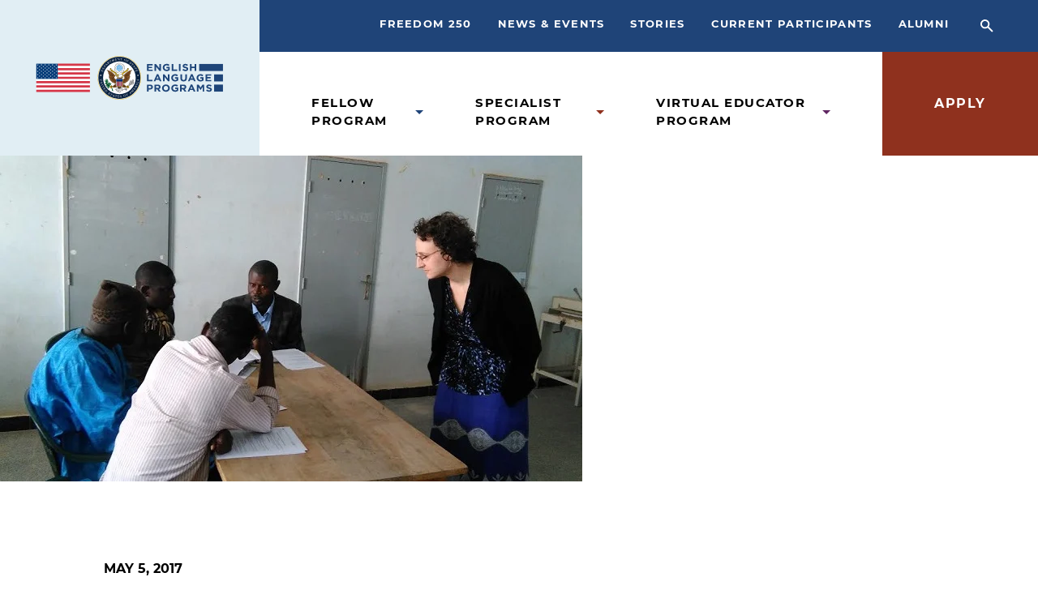

--- FILE ---
content_type: text/html; charset=UTF-8
request_url: https://elprograms.org/story/fellow-presents-teaching-writing-seminar-saint-louis-senegal/
body_size: 19990
content:
<!doctype html>
<html lang="en-US">

<head>
  <!-- Google tag (gtag.js) -->
  <script async src="https://www.googletagmanager.com/gtag/js?id=G-QJBRTWSBBM"></script>
  <script>
    window.dataLayer = window.dataLayer || [];
    function gtag(){dataLayer.push(arguments);}
    gtag('js', new Date());

    gtag('config', 'G-QJBRTWSBBM');
  </script>
  <meta charset="utf-8">
  <meta name="viewport" content="width=device-width, initial-scale=1, shrink-to-fit=no">
  <meta name="theme-color" content="#C4DFEC" media="(prefers-color-scheme: light)">
	<meta name="theme-color" content="#1F4478" media="(prefers-color-scheme: dark)">
  <meta name='robots' content='index, follow, max-image-preview:large, max-snippet:-1, max-video-preview:-1' />
	<style>img:is([sizes="auto" i], [sizes^="auto," i]) { contain-intrinsic-size: 3000px 1500px }</style>
	
	<!-- This site is optimized with the Yoast SEO plugin v26.5 - https://yoast.com/wordpress/plugins/seo/ -->
	<title>Fellow Presents on Teaching Writing at Seminar in Saint-Louis, Senegal - English Language Programs</title>
	<link rel="canonical" href="https://elprograms.org/story/fellow-presents-teaching-writing-seminar-saint-louis-senegal/" />
	<meta property="og:locale" content="en_US" />
	<meta property="og:type" content="article" />
	<meta property="og:title" content="Fellow Presents on Teaching Writing at Seminar in Saint-Louis, Senegal - English Language Programs" />
	<meta property="og:description" content="Fellow Lea Gabay gave a presentation entitled “Writing Practices and Assessment in Limited-resources Classrooms” at a seminar in Saint-Louis, Senegal. In the presentation, she discussed the challenges that teachers face when teaching writing and offered some useful pedagogical practices such as the product-versus-process approach, scaffolding, and peer review. Gabay provided a step-by-step lesson plan that &hellip; Continued" />
	<meta property="og:url" content="https://elprograms.org/story/fellow-presents-teaching-writing-seminar-saint-louis-senegal/" />
	<meta property="og:site_name" content="English Language Programs" />
	<meta property="article:publisher" content="https://www.facebook.com/elprograms/" />
	<meta property="article:modified_time" content="2024-06-17T19:24:34+00:00" />
	<meta property="og:image" content="https://elprograms.org/app/uploads/2022/01/unnamed-31.jpg" />
	<meta property="og:image:width" content="718" />
	<meta property="og:image:height" content="402" />
	<meta property="og:image:type" content="image/jpeg" />
	<meta name="twitter:card" content="summary_large_image" />
	<meta name="twitter:site" content="@ELPrograms" />
	<meta name="twitter:label1" content="Est. reading time" />
	<meta name="twitter:data1" content="1 minute" />
	<script type="application/ld+json" class="yoast-schema-graph">{"@context":"https://schema.org","@graph":[{"@type":"WebPage","@id":"https://elprograms.org/story/fellow-presents-teaching-writing-seminar-saint-louis-senegal/","url":"https://elprograms.org/story/fellow-presents-teaching-writing-seminar-saint-louis-senegal/","name":"Fellow Presents on Teaching Writing at Seminar in Saint-Louis, Senegal - English Language Programs","isPartOf":{"@id":"https://elprograms.org/#website"},"primaryImageOfPage":{"@id":"https://elprograms.org/story/fellow-presents-teaching-writing-seminar-saint-louis-senegal/#primaryimage"},"image":{"@id":"https://elprograms.org/story/fellow-presents-teaching-writing-seminar-saint-louis-senegal/#primaryimage"},"thumbnailUrl":"https://elprograms.org/app/uploads/2022/01/unnamed-31.jpg","datePublished":"2017-05-05T15:44:34+00:00","dateModified":"2024-06-17T19:24:34+00:00","breadcrumb":{"@id":"https://elprograms.org/story/fellow-presents-teaching-writing-seminar-saint-louis-senegal/#breadcrumb"},"inLanguage":"en-US","potentialAction":[{"@type":"ReadAction","target":["https://elprograms.org/story/fellow-presents-teaching-writing-seminar-saint-louis-senegal/"]}]},{"@type":"ImageObject","inLanguage":"en-US","@id":"https://elprograms.org/story/fellow-presents-teaching-writing-seminar-saint-louis-senegal/#primaryimage","url":"https://elprograms.org/app/uploads/2022/01/unnamed-31.jpg","contentUrl":"https://elprograms.org/app/uploads/2022/01/unnamed-31.jpg","width":718,"height":402},{"@type":"BreadcrumbList","@id":"https://elprograms.org/story/fellow-presents-teaching-writing-seminar-saint-louis-senegal/#breadcrumb","itemListElement":[{"@type":"ListItem","position":1,"name":"Home","item":"https://elprograms.org/"},{"@type":"ListItem","position":2,"name":"Fellow Presents on Teaching Writing at Seminar in Saint-Louis, Senegal"}]},{"@type":"WebSite","@id":"https://elprograms.org/#website","url":"https://elprograms.org/","name":"English Language Programs","description":"The World is Your Classroom","publisher":{"@id":"https://elprograms.org/#organization"},"potentialAction":[{"@type":"SearchAction","target":{"@type":"EntryPoint","urlTemplate":"https://elprograms.org/?s={search_term_string}"},"query-input":{"@type":"PropertyValueSpecification","valueRequired":true,"valueName":"search_term_string"}}],"inLanguage":"en-US"},{"@type":"Organization","@id":"https://elprograms.org/#organization","name":"English Language Programs","alternateName":"ELP","url":"https://elprograms.org/","logo":{"@type":"ImageObject","inLanguage":"en-US","@id":"https://elprograms.org/#/schema/logo/image/","url":"https://elprograms.org/app/uploads/2022/01/cropped-ELP-Bars.png","contentUrl":"https://elprograms.org/app/uploads/2022/01/cropped-ELP-Bars.png","width":512,"height":512,"caption":"English Language Programs"},"image":{"@id":"https://elprograms.org/#/schema/logo/image/"},"sameAs":["https://www.facebook.com/elprograms/","https://x.com/ELPrograms","https://www.instagram.com/elprograms/","https://www.linkedin.com/company/english-language-fellow-program/mycompany/","https://www.youtube.com/user/ELFellowProgram"]}]}</script>
	<!-- / Yoast SEO plugin. -->


<link rel='dns-prefetch' href='//elprograms.org' />
<script>
window._wpemojiSettings = {"baseUrl":"https:\/\/s.w.org\/images\/core\/emoji\/16.0.1\/72x72\/","ext":".png","svgUrl":"https:\/\/s.w.org\/images\/core\/emoji\/16.0.1\/svg\/","svgExt":".svg","source":{"concatemoji":"https:\/\/elprograms.org\/wp\/wp-includes\/js\/wp-emoji-release.min.js?ver=6.8.3"}};
/*! This file is auto-generated */
!function(s,n){var o,i,e;function c(e){try{var t={supportTests:e,timestamp:(new Date).valueOf()};sessionStorage.setItem(o,JSON.stringify(t))}catch(e){}}function p(e,t,n){e.clearRect(0,0,e.canvas.width,e.canvas.height),e.fillText(t,0,0);var t=new Uint32Array(e.getImageData(0,0,e.canvas.width,e.canvas.height).data),a=(e.clearRect(0,0,e.canvas.width,e.canvas.height),e.fillText(n,0,0),new Uint32Array(e.getImageData(0,0,e.canvas.width,e.canvas.height).data));return t.every(function(e,t){return e===a[t]})}function u(e,t){e.clearRect(0,0,e.canvas.width,e.canvas.height),e.fillText(t,0,0);for(var n=e.getImageData(16,16,1,1),a=0;a<n.data.length;a++)if(0!==n.data[a])return!1;return!0}function f(e,t,n,a){switch(t){case"flag":return n(e,"\ud83c\udff3\ufe0f\u200d\u26a7\ufe0f","\ud83c\udff3\ufe0f\u200b\u26a7\ufe0f")?!1:!n(e,"\ud83c\udde8\ud83c\uddf6","\ud83c\udde8\u200b\ud83c\uddf6")&&!n(e,"\ud83c\udff4\udb40\udc67\udb40\udc62\udb40\udc65\udb40\udc6e\udb40\udc67\udb40\udc7f","\ud83c\udff4\u200b\udb40\udc67\u200b\udb40\udc62\u200b\udb40\udc65\u200b\udb40\udc6e\u200b\udb40\udc67\u200b\udb40\udc7f");case"emoji":return!a(e,"\ud83e\udedf")}return!1}function g(e,t,n,a){var r="undefined"!=typeof WorkerGlobalScope&&self instanceof WorkerGlobalScope?new OffscreenCanvas(300,150):s.createElement("canvas"),o=r.getContext("2d",{willReadFrequently:!0}),i=(o.textBaseline="top",o.font="600 32px Arial",{});return e.forEach(function(e){i[e]=t(o,e,n,a)}),i}function t(e){var t=s.createElement("script");t.src=e,t.defer=!0,s.head.appendChild(t)}"undefined"!=typeof Promise&&(o="wpEmojiSettingsSupports",i=["flag","emoji"],n.supports={everything:!0,everythingExceptFlag:!0},e=new Promise(function(e){s.addEventListener("DOMContentLoaded",e,{once:!0})}),new Promise(function(t){var n=function(){try{var e=JSON.parse(sessionStorage.getItem(o));if("object"==typeof e&&"number"==typeof e.timestamp&&(new Date).valueOf()<e.timestamp+604800&&"object"==typeof e.supportTests)return e.supportTests}catch(e){}return null}();if(!n){if("undefined"!=typeof Worker&&"undefined"!=typeof OffscreenCanvas&&"undefined"!=typeof URL&&URL.createObjectURL&&"undefined"!=typeof Blob)try{var e="postMessage("+g.toString()+"("+[JSON.stringify(i),f.toString(),p.toString(),u.toString()].join(",")+"));",a=new Blob([e],{type:"text/javascript"}),r=new Worker(URL.createObjectURL(a),{name:"wpTestEmojiSupports"});return void(r.onmessage=function(e){c(n=e.data),r.terminate(),t(n)})}catch(e){}c(n=g(i,f,p,u))}t(n)}).then(function(e){for(var t in e)n.supports[t]=e[t],n.supports.everything=n.supports.everything&&n.supports[t],"flag"!==t&&(n.supports.everythingExceptFlag=n.supports.everythingExceptFlag&&n.supports[t]);n.supports.everythingExceptFlag=n.supports.everythingExceptFlag&&!n.supports.flag,n.DOMReady=!1,n.readyCallback=function(){n.DOMReady=!0}}).then(function(){return e}).then(function(){var e;n.supports.everything||(n.readyCallback(),(e=n.source||{}).concatemoji?t(e.concatemoji):e.wpemoji&&e.twemoji&&(t(e.twemoji),t(e.wpemoji)))}))}((window,document),window._wpemojiSettings);
</script>
<link rel='stylesheet' id='formidable-css' href='https://elprograms.org/wp/wp-admin/admin-ajax.php?action=frmpro_css&#038;ver=1291618' media='all' />
<style id='wp-emoji-styles-inline-css'>

	img.wp-smiley, img.emoji {
		display: inline !important;
		border: none !important;
		box-shadow: none !important;
		height: 1em !important;
		width: 1em !important;
		margin: 0 0.07em !important;
		vertical-align: -0.1em !important;
		background: none !important;
		padding: 0 !important;
	}
</style>
<link rel='stylesheet' id='wp-block-library-css' href='https://elprograms.org/wp/wp-includes/css/dist/block-library/style.min.css?ver=6.8.3' media='all' />
<style id='classic-theme-styles-inline-css'>
/*! This file is auto-generated */
.wp-block-button__link{color:#fff;background-color:#32373c;border-radius:9999px;box-shadow:none;text-decoration:none;padding:calc(.667em + 2px) calc(1.333em + 2px);font-size:1.125em}.wp-block-file__button{background:#32373c;color:#fff;text-decoration:none}
</style>
<style id='global-styles-inline-css'>
:root{--wp--preset--aspect-ratio--square: 1;--wp--preset--aspect-ratio--4-3: 4/3;--wp--preset--aspect-ratio--3-4: 3/4;--wp--preset--aspect-ratio--3-2: 3/2;--wp--preset--aspect-ratio--2-3: 2/3;--wp--preset--aspect-ratio--16-9: 16/9;--wp--preset--aspect-ratio--9-16: 9/16;--wp--preset--color--black: #000000;--wp--preset--color--cyan-bluish-gray: #abb8c3;--wp--preset--color--white: #ffffff;--wp--preset--color--pale-pink: #f78da7;--wp--preset--color--vivid-red: #cf2e2e;--wp--preset--color--luminous-vivid-orange: #ff6900;--wp--preset--color--luminous-vivid-amber: #fcb900;--wp--preset--color--light-green-cyan: #7bdcb5;--wp--preset--color--vivid-green-cyan: #00d084;--wp--preset--color--pale-cyan-blue: #8ed1fc;--wp--preset--color--vivid-cyan-blue: #0693e3;--wp--preset--color--vivid-purple: #9b51e0;--wp--preset--gradient--vivid-cyan-blue-to-vivid-purple: linear-gradient(135deg,rgba(6,147,227,1) 0%,rgb(155,81,224) 100%);--wp--preset--gradient--light-green-cyan-to-vivid-green-cyan: linear-gradient(135deg,rgb(122,220,180) 0%,rgb(0,208,130) 100%);--wp--preset--gradient--luminous-vivid-amber-to-luminous-vivid-orange: linear-gradient(135deg,rgba(252,185,0,1) 0%,rgba(255,105,0,1) 100%);--wp--preset--gradient--luminous-vivid-orange-to-vivid-red: linear-gradient(135deg,rgba(255,105,0,1) 0%,rgb(207,46,46) 100%);--wp--preset--gradient--very-light-gray-to-cyan-bluish-gray: linear-gradient(135deg,rgb(238,238,238) 0%,rgb(169,184,195) 100%);--wp--preset--gradient--cool-to-warm-spectrum: linear-gradient(135deg,rgb(74,234,220) 0%,rgb(151,120,209) 20%,rgb(207,42,186) 40%,rgb(238,44,130) 60%,rgb(251,105,98) 80%,rgb(254,248,76) 100%);--wp--preset--gradient--blush-light-purple: linear-gradient(135deg,rgb(255,206,236) 0%,rgb(152,150,240) 100%);--wp--preset--gradient--blush-bordeaux: linear-gradient(135deg,rgb(254,205,165) 0%,rgb(254,45,45) 50%,rgb(107,0,62) 100%);--wp--preset--gradient--luminous-dusk: linear-gradient(135deg,rgb(255,203,112) 0%,rgb(199,81,192) 50%,rgb(65,88,208) 100%);--wp--preset--gradient--pale-ocean: linear-gradient(135deg,rgb(255,245,203) 0%,rgb(182,227,212) 50%,rgb(51,167,181) 100%);--wp--preset--gradient--electric-grass: linear-gradient(135deg,rgb(202,248,128) 0%,rgb(113,206,126) 100%);--wp--preset--gradient--midnight: linear-gradient(135deg,rgb(2,3,129) 0%,rgb(40,116,252) 100%);--wp--preset--font-size--small: 13px;--wp--preset--font-size--medium: 20px;--wp--preset--font-size--large: 36px;--wp--preset--font-size--x-large: 42px;--wp--preset--spacing--20: 0.44rem;--wp--preset--spacing--30: 0.67rem;--wp--preset--spacing--40: 1rem;--wp--preset--spacing--50: 1.5rem;--wp--preset--spacing--60: 2.25rem;--wp--preset--spacing--70: 3.38rem;--wp--preset--spacing--80: 5.06rem;--wp--preset--shadow--natural: 6px 6px 9px rgba(0, 0, 0, 0.2);--wp--preset--shadow--deep: 12px 12px 50px rgba(0, 0, 0, 0.4);--wp--preset--shadow--sharp: 6px 6px 0px rgba(0, 0, 0, 0.2);--wp--preset--shadow--outlined: 6px 6px 0px -3px rgba(255, 255, 255, 1), 6px 6px rgba(0, 0, 0, 1);--wp--preset--shadow--crisp: 6px 6px 0px rgba(0, 0, 0, 1);}:where(.is-layout-flex){gap: 0.5em;}:where(.is-layout-grid){gap: 0.5em;}body .is-layout-flex{display: flex;}.is-layout-flex{flex-wrap: wrap;align-items: center;}.is-layout-flex > :is(*, div){margin: 0;}body .is-layout-grid{display: grid;}.is-layout-grid > :is(*, div){margin: 0;}:where(.wp-block-columns.is-layout-flex){gap: 2em;}:where(.wp-block-columns.is-layout-grid){gap: 2em;}:where(.wp-block-post-template.is-layout-flex){gap: 1.25em;}:where(.wp-block-post-template.is-layout-grid){gap: 1.25em;}.has-black-color{color: var(--wp--preset--color--black) !important;}.has-cyan-bluish-gray-color{color: var(--wp--preset--color--cyan-bluish-gray) !important;}.has-white-color{color: var(--wp--preset--color--white) !important;}.has-pale-pink-color{color: var(--wp--preset--color--pale-pink) !important;}.has-vivid-red-color{color: var(--wp--preset--color--vivid-red) !important;}.has-luminous-vivid-orange-color{color: var(--wp--preset--color--luminous-vivid-orange) !important;}.has-luminous-vivid-amber-color{color: var(--wp--preset--color--luminous-vivid-amber) !important;}.has-light-green-cyan-color{color: var(--wp--preset--color--light-green-cyan) !important;}.has-vivid-green-cyan-color{color: var(--wp--preset--color--vivid-green-cyan) !important;}.has-pale-cyan-blue-color{color: var(--wp--preset--color--pale-cyan-blue) !important;}.has-vivid-cyan-blue-color{color: var(--wp--preset--color--vivid-cyan-blue) !important;}.has-vivid-purple-color{color: var(--wp--preset--color--vivid-purple) !important;}.has-black-background-color{background-color: var(--wp--preset--color--black) !important;}.has-cyan-bluish-gray-background-color{background-color: var(--wp--preset--color--cyan-bluish-gray) !important;}.has-white-background-color{background-color: var(--wp--preset--color--white) !important;}.has-pale-pink-background-color{background-color: var(--wp--preset--color--pale-pink) !important;}.has-vivid-red-background-color{background-color: var(--wp--preset--color--vivid-red) !important;}.has-luminous-vivid-orange-background-color{background-color: var(--wp--preset--color--luminous-vivid-orange) !important;}.has-luminous-vivid-amber-background-color{background-color: var(--wp--preset--color--luminous-vivid-amber) !important;}.has-light-green-cyan-background-color{background-color: var(--wp--preset--color--light-green-cyan) !important;}.has-vivid-green-cyan-background-color{background-color: var(--wp--preset--color--vivid-green-cyan) !important;}.has-pale-cyan-blue-background-color{background-color: var(--wp--preset--color--pale-cyan-blue) !important;}.has-vivid-cyan-blue-background-color{background-color: var(--wp--preset--color--vivid-cyan-blue) !important;}.has-vivid-purple-background-color{background-color: var(--wp--preset--color--vivid-purple) !important;}.has-black-border-color{border-color: var(--wp--preset--color--black) !important;}.has-cyan-bluish-gray-border-color{border-color: var(--wp--preset--color--cyan-bluish-gray) !important;}.has-white-border-color{border-color: var(--wp--preset--color--white) !important;}.has-pale-pink-border-color{border-color: var(--wp--preset--color--pale-pink) !important;}.has-vivid-red-border-color{border-color: var(--wp--preset--color--vivid-red) !important;}.has-luminous-vivid-orange-border-color{border-color: var(--wp--preset--color--luminous-vivid-orange) !important;}.has-luminous-vivid-amber-border-color{border-color: var(--wp--preset--color--luminous-vivid-amber) !important;}.has-light-green-cyan-border-color{border-color: var(--wp--preset--color--light-green-cyan) !important;}.has-vivid-green-cyan-border-color{border-color: var(--wp--preset--color--vivid-green-cyan) !important;}.has-pale-cyan-blue-border-color{border-color: var(--wp--preset--color--pale-cyan-blue) !important;}.has-vivid-cyan-blue-border-color{border-color: var(--wp--preset--color--vivid-cyan-blue) !important;}.has-vivid-purple-border-color{border-color: var(--wp--preset--color--vivid-purple) !important;}.has-vivid-cyan-blue-to-vivid-purple-gradient-background{background: var(--wp--preset--gradient--vivid-cyan-blue-to-vivid-purple) !important;}.has-light-green-cyan-to-vivid-green-cyan-gradient-background{background: var(--wp--preset--gradient--light-green-cyan-to-vivid-green-cyan) !important;}.has-luminous-vivid-amber-to-luminous-vivid-orange-gradient-background{background: var(--wp--preset--gradient--luminous-vivid-amber-to-luminous-vivid-orange) !important;}.has-luminous-vivid-orange-to-vivid-red-gradient-background{background: var(--wp--preset--gradient--luminous-vivid-orange-to-vivid-red) !important;}.has-very-light-gray-to-cyan-bluish-gray-gradient-background{background: var(--wp--preset--gradient--very-light-gray-to-cyan-bluish-gray) !important;}.has-cool-to-warm-spectrum-gradient-background{background: var(--wp--preset--gradient--cool-to-warm-spectrum) !important;}.has-blush-light-purple-gradient-background{background: var(--wp--preset--gradient--blush-light-purple) !important;}.has-blush-bordeaux-gradient-background{background: var(--wp--preset--gradient--blush-bordeaux) !important;}.has-luminous-dusk-gradient-background{background: var(--wp--preset--gradient--luminous-dusk) !important;}.has-pale-ocean-gradient-background{background: var(--wp--preset--gradient--pale-ocean) !important;}.has-electric-grass-gradient-background{background: var(--wp--preset--gradient--electric-grass) !important;}.has-midnight-gradient-background{background: var(--wp--preset--gradient--midnight) !important;}.has-small-font-size{font-size: var(--wp--preset--font-size--small) !important;}.has-medium-font-size{font-size: var(--wp--preset--font-size--medium) !important;}.has-large-font-size{font-size: var(--wp--preset--font-size--large) !important;}.has-x-large-font-size{font-size: var(--wp--preset--font-size--x-large) !important;}
:where(.wp-block-post-template.is-layout-flex){gap: 1.25em;}:where(.wp-block-post-template.is-layout-grid){gap: 1.25em;}
:where(.wp-block-columns.is-layout-flex){gap: 2em;}:where(.wp-block-columns.is-layout-grid){gap: 2em;}
:root :where(.wp-block-pullquote){font-size: 1.5em;line-height: 1.6;}
</style>
<link rel='stylesheet' id='sage/app.css-css' href='https://elprograms.org/app/themes/elp/public/styles/app.css?id=8a20842fea3446387e3d05bea2c52477' media='all' />
<script src="https://elprograms.org/wp/wp-includes/js/jquery/jquery.min.js?ver=3.7.1" id="jquery-core-js"></script>
<script src="https://elprograms.org/wp/wp-includes/js/jquery/jquery-migrate.min.js?ver=3.4.1" id="jquery-migrate-js"></script>
<link rel="https://api.w.org/" href="https://elprograms.org/wp-json/" /><link rel="alternate" title="JSON" type="application/json" href="https://elprograms.org/wp-json/wp/v2/story/1188" /><link rel="EditURI" type="application/rsd+xml" title="RSD" href="https://elprograms.org/wp/xmlrpc.php?rsd" />
<meta name="generator" content="WordPress 6.8.3" />
<link rel='shortlink' href='https://elprograms.org/?p=1188' />
<link rel="alternate" title="oEmbed (JSON)" type="application/json+oembed" href="https://elprograms.org/wp-json/oembed/1.0/embed?url=https%3A%2F%2Felprograms.org%2Fstory%2Ffellow-presents-teaching-writing-seminar-saint-louis-senegal%2F" />
<link rel="alternate" title="oEmbed (XML)" type="text/xml+oembed" href="https://elprograms.org/wp-json/oembed/1.0/embed?url=https%3A%2F%2Felprograms.org%2Fstory%2Ffellow-presents-teaching-writing-seminar-saint-louis-senegal%2F&#038;format=xml" />
<script>document.documentElement.className += " js";</script>
<link rel="icon" href="https://elprograms.org/app/uploads/2022/01/cropped-ELP-Bars-32x32.png" sizes="32x32" />
<link rel="icon" href="https://elprograms.org/app/uploads/2022/01/cropped-ELP-Bars-192x192.png" sizes="192x192" />
<link rel="apple-touch-icon" href="https://elprograms.org/app/uploads/2022/01/cropped-ELP-Bars-180x180.png" />
<meta name="msapplication-TileImage" content="https://elprograms.org/app/uploads/2022/01/cropped-ELP-Bars-270x270.png" />
		<style id="wp-custom-css">
			.duplicate-submit-button {
	display: none;
}		</style>
		</head>

<body class="wp-singular story-template-default single single-story postid-1188 wp-embed-responsive wp-theme-elp theme-blue fellow-presents-teaching-writing-seminar-saint-louis-senegal">
    
  <div id="app">
    <div class="overflow-x-hidden">

  <a class="sr-only focus:not-sr-only" href="#main">
    Skip to content
  </a>

  <header class="relative" x-data="nav">
    <div class="relative">
    <div class="">
        <div class="lg:flex relative">
            <div x-ref="header" class="w-full lg:w-1/4 2xl:w-1/5 lg:py-4.5 bg-blue-light lg:px-10 relative p-5 flex justify-between items-center lg:border-b-0 border-b-3 border-blue">
                <figure class="absolute right-0 top-0 h-full bg-blue-light lg:block hidden w-screen z-10"></figure>
                <a class="relative z-30 lg:w-full w-36" href="https://elprograms.org/" x-ref="home">
                  <img src="https://elprograms.org/app/themes/elp/public/images/logo.svg?id=c6ed55982bdfbaa33f4605b13ac8790e" alt="Logo" class="hidden lg:block">
                  <img src="https://elprograms.org/app/themes/elp/public/images/logo.svg?id=c6ed55982bdfbaa33f4605b13ac8790e" alt="Logo" class="lg:hidden">
                </a>
                <button aria-label="Toggle Mobile Menu" class="lg:hidden" x-ref="buttonToggle" @click="toggle()">
                  <svg aria-hidden="true" width="39" height="44" x-show="!isOpen">
                      <use xlink:href="#icon-menu"></use>
                  </svg>
                  <svg aria-hidden="true" width="37" height="37" x-show="isOpen">
                      <use xlink:href="#icon-menu-close"></use>
                  </svg>
                </button>
            </div>
            <div class="flex-1 hidden lg:flex flex-col" x-data="{searchOpen: false, search: ''}">
                <nav class="absolute inset-x-0 top-0 xl:container" aria-label="Header Sub Menu" >
                  <div class="relative z-50 flex justify-end">
                    <ul class="text-white flex justify-end pt-5 pb-6 pl-0">
                                              <li class="uppercase text-xs tracking-widest font-bold lg:ml-6 xl:ml-8">
                          <a class="hover:text-sky-blue-100" href="https://elprograms.org/freedom-250/">Freedom 250</a>
                        </li>
                                              <li class="uppercase text-xs tracking-widest font-bold lg:ml-6 xl:ml-8">
                          <a class="hover:text-sky-blue-100" href="https://elprograms.org/news-events/">News &#038; Events</a>
                        </li>
                                              <li class="uppercase text-xs tracking-widest font-bold lg:ml-6 xl:ml-8">
                          <a class="hover:text-sky-blue-100" href="https://elprograms.org/stories/">Stories</a>
                        </li>
                                              <li class="uppercase text-xs tracking-widest font-bold lg:ml-6 xl:ml-8">
                          <a class="hover:text-sky-blue-100" href="https://elprograms.org/current-participants/">Current Participants</a>
                        </li>
                                              <li class="uppercase text-xs tracking-widest font-bold lg:ml-6 xl:ml-8">
                          <a class="hover:text-sky-blue-100" href="https://elprograms.org/alumni/">Alumni</a>
                        </li>
                                          </ul>
                    <button
                      :aria-label="searchOpen ? 'Close Search Bar' : 'Open Search Bar'"
                      class="text-white ml-4 py-4 px-5.5 hover:text-sky-blue-100"
                      :class="{'bg-sky-blue' : searchOpen}"
                      @click="searchOpen = !searchOpen"
                      x-cloak
                    >
                      <svg class="w-4 h-4" aria-hidden="true" focusable="false">
                          <use xlink:href="#icon-search" x-show="!searchOpen"></use>
                          <use xlink:href="#icon-close" x-show="searchOpen"></use>
                      </svg>
                    </button>
                  </div>

                    <form action="/search" method="GET"
                      class="absolute z-40 bottom-0 right-8 py-5 px-4.5 bg-blue-light border-b border-grey ease-out duration-300 transform transition-all"
                      :class="searchOpen ? 'visible translate-y-full' : 'invisible'"
                      x-on:keydown.escape="searchOpen = false"
                      novalidate
                    >

                      <label class="flex items-center">
                        <span id="searchQueryLabel" class="mr-4.5 text-xs">Search</span>
                        <input type="text" aria-labelledby="searchQueryLabel" x-model="search" required="true" name="q" placeholder="Search Keywords" class="text-xs py-4 px-5 w-full md:w-170 bg-white" >
                      </label>
                      <button
                        type="submit"
                        aria-label="See Results"
                        :disabled="!search"
                        class="absolute right-8 top-1/2 -translate-y-1/2 transform"
                        :class="{'text-grey': !search}"
                      >
                        <svg class="w-4 h-4" aria-hidden="true" focusable="false">
                            <use xlink:href="#icon-search"></use>
                        </svg>
                      </button>
                    </form>

                </nav>
                <div class="bg-blue h-16 relative z-40">

                </div>
                <nav class="lg:flex flex-1" aria-label="Header Primary Menu" x-data="{selected: null}">
                  <ul class="flex pl-8 xl:container inset-x-0 justify-end" id="desktop-menu">
                                                                    <li
                          x-data="{expanded: false}"
                          class="uppercase text-sm tracking-widest font-bold mx-8 relative group mt-8 mb-8 xl:mt-13 flex items-center"
                          x-on:keydown.escape.stop="selected = null"
                        >
                          <a href="https://elprograms.org/fellow-program/"
                             class="block hover:text-blue relative z-20 menu-link menu-link-blue
                             "
                          >
                            Fellow Program
                          </a>
                                                      <button
                              aria-label="Open Fellow Program Submenu"
                              :aria-expanded="expanded"
                              class="text-blue ml-2 transform transition-transform duration-300 ease-cb-default origin-center cursor-pointer z-20"
                              x-on:keydown.enter="expanded = true"
                              x-on:keydown.escape="expanded = false"
                              @click="selected = 53"
                              >
                                <svg width="10" height="5" aria-hidden="true">
                                    <use xlink:href="#icon-caret">  </use>
                                </svg>
                          </button>
                                                                                <div class="transition-all translate-y-full duration-300 ease-cb
                                        group-hover:visible z-10 absolute top-0 pt-15 opacity-0 group-hover:opacity-100"
                                 :class="selected === 53 ? 'visible opacity-100': 'invisible' "
                                 x-trap="selected === 53"
                                 x-on:keydown.escape="expanded = false"
                            >
                              <ul class="bg-white pt-4 pb-1 px-5 w-40 lg:mt-4 xl:mt-0 2xl:-mt-4 shadow-standard">
                                                              <li>
                                  <a href="https://elprograms.org/fellow-program/"
                                     class="hover:text-blue pb-3 block text-xs uppercase
                                             tracking-widest font-bold text-grey-dark"
                                  >
                                    Overview
                                  </a>
                                </li>
                                                              <li>
                                  <a href="https://elprograms.org/fellow-program/application-process/"
                                     class="hover:text-blue pb-3 block text-xs uppercase
                                             tracking-widest font-bold text-grey-dark"
                                  >
                                    Application Process
                                  </a>
                                </li>
                                                              <li>
                                  <a href="https://elprograms.org/fellow-program/faqs/"
                                     class="hover:text-blue pb-3 block text-xs uppercase
                                             tracking-widest font-bold text-grey-dark"
                                  >
                                    FAQs
                                  </a>
                                </li>
                                                            </ul>
                            </div>
                                                  </li>
                                                                    <li
                          x-data="{expanded: false}"
                          class="uppercase text-sm tracking-widest font-bold mx-8 relative group mt-8 mb-8 xl:mt-13 flex items-center"
                          x-on:keydown.escape.stop="selected = null"
                        >
                          <a href="https://elprograms.org/specialist-program/"
                             class="block hover:text-red relative z-20 menu-link menu-link-red
                             "
                          >
                            Specialist Program
                          </a>
                                                      <button
                              aria-label="Open Specialist Program Submenu"
                              :aria-expanded="expanded"
                              class="text-red ml-2 transform transition-transform duration-300 ease-cb-default origin-center cursor-pointer z-20"
                              x-on:keydown.enter="expanded = true"
                              x-on:keydown.escape="expanded = false"
                              @click="selected = 2609"
                              >
                                <svg width="10" height="5" aria-hidden="true">
                                    <use xlink:href="#icon-caret">  </use>
                                </svg>
                          </button>
                                                                                <div class="transition-all translate-y-full duration-300 ease-cb
                                        group-hover:visible z-10 absolute top-0 pt-15 opacity-0 group-hover:opacity-100"
                                 :class="selected === 2609 ? 'visible opacity-100': 'invisible' "
                                 x-trap="selected === 2609"
                                 x-on:keydown.escape="expanded = false"
                            >
                              <ul class="bg-white pt-4 pb-1 px-5 w-40 lg:mt-4 xl:mt-0 2xl:-mt-4 shadow-standard">
                                                              <li>
                                  <a href="https://elprograms.org/specialist-program/"
                                     class="hover:text-red pb-3 block text-xs uppercase
                                             tracking-widest font-bold text-grey-dark"
                                  >
                                    Overview
                                  </a>
                                </li>
                                                              <li>
                                  <a href="https://elprograms.org/specialist-program/application-process/"
                                     class="hover:text-red pb-3 block text-xs uppercase
                                             tracking-widest font-bold text-grey-dark"
                                  >
                                    Application Process
                                  </a>
                                </li>
                                                              <li>
                                  <a href="https://elprograms.org/specialist-program/faqs/"
                                     class="hover:text-red pb-3 block text-xs uppercase
                                             tracking-widest font-bold text-grey-dark"
                                  >
                                    FAQs
                                  </a>
                                </li>
                                                            </ul>
                            </div>
                                                  </li>
                                                                    <li
                          x-data="{expanded: false}"
                          class="uppercase text-sm tracking-widest font-bold mx-8 relative group mt-8 mb-8 xl:mt-13 flex items-center"
                          x-on:keydown.escape.stop="selected = null"
                        >
                          <a href="https://elprograms.org/virtual-educator-program/"
                             class="block hover:text-purple relative z-20 menu-link menu-link-purple
                             "
                          >
                            Virtual Educator Program
                          </a>
                                                      <button
                              aria-label="Open Virtual Educator Program Submenu"
                              :aria-expanded="expanded"
                              class="text-purple ml-2 transform transition-transform duration-300 ease-cb-default origin-center cursor-pointer z-20"
                              x-on:keydown.enter="expanded = true"
                              x-on:keydown.escape="expanded = false"
                              @click="selected = 2604"
                              >
                                <svg width="10" height="5" aria-hidden="true">
                                    <use xlink:href="#icon-caret">  </use>
                                </svg>
                          </button>
                                                                                <div class="transition-all translate-y-full duration-300 ease-cb
                                        group-hover:visible z-10 absolute top-0 pt-15 opacity-0 group-hover:opacity-100"
                                 :class="selected === 2604 ? 'visible opacity-100': 'invisible' "
                                 x-trap="selected === 2604"
                                 x-on:keydown.escape="expanded = false"
                            >
                              <ul class="bg-white pt-4 pb-1 px-5 w-40 lg:mt-4 xl:mt-0 2xl:-mt-4 shadow-standard">
                                                              <li>
                                  <a href="https://elprograms.org/virtual-educator-program/"
                                     class="hover:text-purple pb-3 block text-xs uppercase
                                             tracking-widest font-bold text-grey-dark"
                                  >
                                    Overview
                                  </a>
                                </li>
                                                              <li>
                                  <a href="https://elprograms.org/virtual-educator-program/application-process/"
                                     class="hover:text-purple pb-3 block text-xs uppercase
                                             tracking-widest font-bold text-grey-dark"
                                  >
                                    Application Process
                                  </a>
                                </li>
                                                              <li>
                                  <a href="https://elprograms.org/virtual-educator-program/faqs/"
                                     class="hover:text-purple pb-3 block text-xs uppercase
                                             tracking-widest font-bold text-grey-dark"
                                  >
                                    FAQs
                                  </a>
                                </li>
                                                            </ul>
                            </div>
                                                  </li>
                                          </ul>

                                      <a class="hidden lg:flex items-center ml-auto font-bold uppercase tracking-widest bg-red hover:bg-red-dark text-white py-10 px-16"
                      href="https://portal.elprograms.org/" target="_blank">
                      Apply
                    </a>
                                  </nav>

            </div>
        </div>
    </div>


  </div>

  <div
    class="inset-x-0 bg-blue-light z-50 flex flex-col bottom-0 w-screen border-b-3"
    x-cloak
    x-show="isOpen"
    x-transition:enter="transition-left duration-1000 ease-in-out"
    x-transition:enter-start="left-full"
    x-transition:enter-end="left-0"
    x-transition:leave="transition-left ease-in-out"
    x-transition:leave-start="left-0"
    x-transition:leave-end="left-full"
    :style="{top: `${top + $refs.header.offsetHeight}px`}"
    x-on:keydown.escape="close()"
>

        <nav aria-label="Primary Menu">
            <ul class="px-5 pt-7 mb-10" x-data="{selected: null}" >
                                            <li class="uppercase text-sm tracking-widest font-bold mb-7 last:mb-0 block">
                    <span class="flex items-center">
                        <a
                            href="https://elprograms.org/fellow-program/"
                            :class="{'text-blue': selected == 53}"
                        >
                            Fellow Program
                        </a>

                        
                            <button
                                aria-label="Open Fellow Program Submenu"
                                :aria-expanded="selected === 53"
                                class="text-blue p-2.5 transform transition-transform duration-300 ease-cb-default origin-center"
                                x-on:click.stop="selected !== 53 ? selected = 53 : selected = null"
                                :class="{'-rotate-180': selected == 53}"
                            >
                                <svg width="20" height="10">
                                    <use xlink:href="#icon-caret"></use>
                                </svg>
                            </button>

                                            </span>
                   
                    <ul
                      class="overflow-hidden transition-all max-h-0 duration-700 ease-cb-default w-full"
                      x-bind:style="selected === 53 ? `max-height:  ${ $el.scrollHeight }px` : ``"
                    >

                                            <li class="mt-7" x-on:keydown.escape.stop="selected = null"
                        >
                          <a href="https://elprograms.org/fellow-program/" class="uppercase text-sm tracking-widest font-bold block"
                            :tabindex="selected === 53 ? '' : '-1'"
                            :class="{'text-blue': selected == 53}"
                          >
                            Overview
                          </a>
                        </li>
                                            <li class="mt-7" x-on:keydown.escape.stop="selected = null"
                        >
                          <a href="https://elprograms.org/fellow-program/application-process/" class="uppercase text-sm tracking-widest font-bold block"
                            :tabindex="selected === 53 ? '' : '-1'"
                            :class="{'text-blue': selected == 53}"
                          >
                            Application Process
                          </a>
                        </li>
                                            <li class="mt-7" x-on:keydown.escape.stop="selected = null"
                        >
                          <a href="https://elprograms.org/fellow-program/faqs/" class="uppercase text-sm tracking-widest font-bold block"
                            :tabindex="selected === 53 ? '' : '-1'"
                            :class="{'text-blue': selected == 53}"
                          >
                            FAQs
                          </a>
                        </li>
                                        </ul>
                                    </li>
                                            <li class="uppercase text-sm tracking-widest font-bold mb-7 last:mb-0 block">
                    <span class="flex items-center">
                        <a
                            href="https://elprograms.org/specialist-program/"
                            :class="{'text-red': selected == 2609}"
                        >
                            Specialist Program
                        </a>

                        
                            <button
                                aria-label="Open Specialist Program Submenu"
                                :aria-expanded="selected === 2609"
                                class="text-red p-2.5 transform transition-transform duration-300 ease-cb-default origin-center"
                                x-on:click.stop="selected !== 2609 ? selected = 2609 : selected = null"
                                :class="{'-rotate-180': selected == 2609}"
                            >
                                <svg width="20" height="10">
                                    <use xlink:href="#icon-caret"></use>
                                </svg>
                            </button>

                                            </span>
                   
                    <ul
                      class="overflow-hidden transition-all max-h-0 duration-700 ease-cb-default w-full"
                      x-bind:style="selected === 2609 ? `max-height:  ${ $el.scrollHeight }px` : ``"
                    >

                                            <li class="mt-7" x-on:keydown.escape.stop="selected = null"
                        >
                          <a href="https://elprograms.org/specialist-program/" class="uppercase text-sm tracking-widest font-bold block"
                            :tabindex="selected === 2609 ? '' : '-1'"
                            :class="{'text-red': selected == 2609}"
                          >
                            Overview
                          </a>
                        </li>
                                            <li class="mt-7" x-on:keydown.escape.stop="selected = null"
                        >
                          <a href="https://elprograms.org/specialist-program/application-process/" class="uppercase text-sm tracking-widest font-bold block"
                            :tabindex="selected === 2609 ? '' : '-1'"
                            :class="{'text-red': selected == 2609}"
                          >
                            Application Process
                          </a>
                        </li>
                                            <li class="mt-7" x-on:keydown.escape.stop="selected = null"
                        >
                          <a href="https://elprograms.org/specialist-program/faqs/" class="uppercase text-sm tracking-widest font-bold block"
                            :tabindex="selected === 2609 ? '' : '-1'"
                            :class="{'text-red': selected == 2609}"
                          >
                            FAQs
                          </a>
                        </li>
                                        </ul>
                                    </li>
                                            <li class="uppercase text-sm tracking-widest font-bold mb-7 last:mb-0 block">
                    <span class="flex items-center">
                        <a
                            href="https://elprograms.org/virtual-educator-program/"
                            :class="{'text-purple': selected == 2604}"
                        >
                            Virtual Educator Program
                        </a>

                        
                            <button
                                aria-label="Open Virtual Educator Program Submenu"
                                :aria-expanded="selected === 2604"
                                class="text-purple p-2.5 transform transition-transform duration-300 ease-cb-default origin-center"
                                x-on:click.stop="selected !== 2604 ? selected = 2604 : selected = null"
                                :class="{'-rotate-180': selected == 2604}"
                            >
                                <svg width="20" height="10">
                                    <use xlink:href="#icon-caret"></use>
                                </svg>
                            </button>

                                            </span>
                   
                    <ul
                      class="overflow-hidden transition-all max-h-0 duration-700 ease-cb-default w-full"
                      x-bind:style="selected === 2604 ? `max-height:  ${ $el.scrollHeight }px` : ``"
                    >

                                            <li class="mt-7" x-on:keydown.escape.stop="selected = null"
                        >
                          <a href="https://elprograms.org/virtual-educator-program/" class="uppercase text-sm tracking-widest font-bold block"
                            :tabindex="selected === 2604 ? '' : '-1'"
                            :class="{'text-purple': selected == 2604}"
                          >
                            Overview
                          </a>
                        </li>
                                            <li class="mt-7" x-on:keydown.escape.stop="selected = null"
                        >
                          <a href="https://elprograms.org/virtual-educator-program/application-process/" class="uppercase text-sm tracking-widest font-bold block"
                            :tabindex="selected === 2604 ? '' : '-1'"
                            :class="{'text-purple': selected == 2604}"
                          >
                            Application Process
                          </a>
                        </li>
                                            <li class="mt-7" x-on:keydown.escape.stop="selected = null"
                        >
                          <a href="https://elprograms.org/virtual-educator-program/faqs/" class="uppercase text-sm tracking-widest font-bold block"
                            :tabindex="selected === 2604 ? '' : '-1'"
                            :class="{'text-purple': selected == 2604}"
                          >
                            FAQs
                          </a>
                        </li>
                                        </ul>
                                    </li>
                        </ul>
        </nav>
    
    <div class="mt-auto">
                    <a
    class="py-6 px-12 text-sm uppercase block text-center tracking-widest text-white duration-450 ease-default transition-color font-bold bg-red hover:bg-red-dark" href="https://portal.elprograms.org/" target="_blank" style="transform: perspective(1px) translateZ(0);"
>
      Apply
  </a>
                <div class="bg-blue py-10 px-5" aria-label="Sub Menu">
                            <ul class="bg-blue p-0 mb-6">
                                    <li class="uppercase text-white text-xs tracking-widest font-bold mb-3.5">
                        <a href="https://elprograms.org/freedom-250/">
                            Freedom 250
                        </a>
                    </li>
                                    <li class="uppercase text-white text-xs tracking-widest font-bold mb-3.5">
                        <a href="https://elprograms.org/news-events/">
                            News &#038; Events
                        </a>
                    </li>
                                    <li class="uppercase text-white text-xs tracking-widest font-bold mb-3.5">
                        <a href="https://elprograms.org/stories/">
                            Stories
                        </a>
                    </li>
                                    <li class="uppercase text-white text-xs tracking-widest font-bold mb-3.5">
                        <a href="https://elprograms.org/current-participants/">
                            Current Participants
                        </a>
                    </li>
                                    <li class="uppercase text-white text-xs tracking-widest font-bold mb-3.5">
                        <a href="https://elprograms.org/alumni/">
                            Alumni
                        </a>
                    </li>
                                </ul>
                        <form action="/search" method="GET" class="relative" x-data="{search: ''}">
                <input type="text" name="q" placeholder="Search Keywords" x-model="search" class="text-xs py-4 px-5 w-full" aria-label="Search Keywords">

                <button
                    type="submit"
                    aria-label="See Results"
                    :disabled="!search"
                    class="absolute right-5 top-1/2 -translate-y-1/2 transform"
                    :class="{'text-grey': !search}"
                >
                    <svg class="w-4 h-4" aria-hidden="true" focusable="false">
                        <use xlink:href="#icon-search"></use>
                    </svg>
                </button>
            </form>
        </div>
    </div>
</div>
</header>

    <main id="main" class="main">
             <section class="relative ">
  <img width="718" height="402" src="https://elprograms.org/app/uploads/2022/01/unnamed-31.jpg" class="attachment-post-thumbnail size-post-thumbnail wp-post-image" alt="" decoding="async" fetchpriority="high" srcset="https://elprograms.org/app/uploads/2022/01/unnamed-31.jpg 718w, https://elprograms.org/app/uploads/2022/01/unnamed-31-300x168.jpg 300w" sizes="(max-width: 718px) 100vw, 718px" />    <article class="container mx-auto px-6 md:px-32 py-12 md:py-24 bg-white post-1188 story type-story status-publish has-post-thumbnail hentry participant-type-fellow story-country-sen story-region-africa story-type-professional-development story-type-teacher-training">
    <header>
      <time class="block text-base font-bold uppercase font-sans mb-4" datetime="2017-05-05T15:44:34+00:00">
      May 5, 2017
      </time>

      <div class="entry-taxonomies">
        <span class="bg-blue-light text-blue text-sm py-1 px-3 mr-2 mb-2 inline-block">Africa</span><span class="bg-blue-light text-blue text-sm py-1 px-3 mr-2 mb-2 inline-block">Fellow</span><span class="bg-blue-light text-blue text-sm py-1 px-3 mr-2 mb-2 inline-block">Professional Development</span><span class="bg-blue-light text-blue text-sm py-1 px-3 mr-2 mb-2 inline-block">Senegal</span><span class="bg-blue-light text-blue text-sm py-1 px-3 mr-2 mb-2 inline-block">Teacher Training</span>
      </div>

      <h1 class="entry-title mt-10">
        Fellow Presents on Teaching Writing at Seminar in Saint-Louis, Senegal
      </h1>
    </header>

    <div class="entry-content">
      <p>Fellow Lea Gabay gave a presentation entitled “Writing Practices and Assessment in Limited-resources Classrooms” at a seminar in Saint-Louis, Senegal. In the presentation, she discussed the challenges that teachers face when teaching writing and offered some useful pedagogical practices such as the product-versus-process approach, scaffolding, and peer review. Gabay provided a step-by-step lesson plan that prepared participants for a dialogue-writing assignment.&nbsp;</p>
<p>During the activity, participants learned language for brainstorming in groups and were then given a checklist to use when evaluating their peers&#8217; dialogues. This lesson served as a road map for teaching writing and ultimately showed teachers the importance of observing their students and adapting teaching practices based on students&#8217; language level and stage of development.&nbsp; The participants seemed very motivated to see a different kind of teaching approach to writing. &nbsp;</p>
          </div>

    <footer>
      
    </footer>
  </article>
</section>
          </main>

  <footer>
  <section class="bg-sky-blue-100 pt-16 pb-14">
    <div class="container relative">
      <h3 class="lg:mb-10 mb-6">Sign Up For Our Newsletter</h3>
      <div class="frm_forms  with_frm_style frm_style_formidable-style" id="frm_form_2_container" >
<form enctype="multipart/form-data" method="post" class="frm-show-form newsletter-form frm_js_validate  frm_pro_form " id="form_contact-form98b139bd91" >
<div class="frm_form_fields ">
<fieldset>
<legend class="frm_screen_reader">Newsletter</legend>

<div class="frm_fields_container">
<input type="hidden" name="frm_action" value="create" />
<input type="hidden" name="form_id" value="2" />
<input type="hidden" name="frm_hide_fields_2" id="frm_hide_fields_2" value="" />
<input type="hidden" name="form_key" value="contact-form98b139bd91" />
<input type="hidden" name="item_meta[0]" value="" />
<input type="hidden" id="frm_submit_entry_2" name="frm_submit_entry_2" value="dbad2bfd06" /><input type="hidden" name="_wp_http_referer" value="/story/fellow-presents-teaching-writing-seminar-saint-louis-senegal/" /><div id="frm_field_6_container" class="frm_form_field form-field  frm_required_field frm_top_container frm_first frm_third">
    <label for="field_qh4icy7a1028ac6f" id="field_qh4icy7a1028ac6f_label" class="frm_primary_label">First Name
        <span class="frm_required" aria-hidden="true">*</span>
    </label>
    <input  type="text" id="field_qh4icy7a1028ac6f" name="item_meta[6]" value=""  placeholder="Enter First Name" data-reqmsg="First Name cannot be blank." aria-required="true" data-invmsg="Name is invalid" aria-invalid="false"   />
    
    
</div>
<div id="frm_field_7_container" class="frm_form_field form-field  frm_required_field frm_top_container frm_third">
    <label for="field_ocfup1a8f6bf8a1f" id="field_ocfup1a8f6bf8a1f_label" class="frm_primary_label">Last Name
        <span class="frm_required" aria-hidden="true">*</span>
    </label>
    <input  type="text" id="field_ocfup1a8f6bf8a1f" name="item_meta[7]" value=""  placeholder="Enter Last Name" data-reqmsg="Last Name cannot be blank." aria-required="true" data-invmsg="Last is invalid" aria-invalid="false"   />
    
    
</div>
<div id="frm_field_8_container" class="frm_form_field form-field  frm_required_field frm_top_container frm_third">
    <label for="field_29yf4dfa6f1c719f" id="field_29yf4dfa6f1c719f_label" class="frm_primary_label">Email
        <span class="frm_required" aria-hidden="true">*</span>
    </label>
    <input type="email" id="field_29yf4dfa6f1c719f" name="item_meta[8]" value=""  placeholder="Enter Email Address" data-reqmsg="Email cannot be blank." aria-required="true" data-invmsg="Please enter a valid email address" aria-invalid="false"  />
    
    
</div>
<div id="frm_field_28_container" class="frm_form_field  submit-placeholder frm_html_container form-field"></div>
<div id="frm_field_11_container" class="frm_form_field form-field  frm_required_field frm_top_container consent frm12 frm_first vertical_radio">
    <div  id="field_zzems_label" class="frm_primary_label">
        <span class="frm_required" aria-hidden="true">*</span>
    </div>
    <div class="frm_opt_container" aria-labelledby="field_zzems_label" role="group">		<div class="frm_checkbox" id="frm_checkbox_11-0">			<label  for="field_zzems-0">
			<input type="checkbox" name="item_meta[11][]" id="field_zzems-0" value="&lt;span class=&quot;frm_required&quot;&gt;*&lt;/span&gt; I consent to being contacted about Newsletter subscriptions. I am aware that I may opt-out of receiving a Newsletter at any time."  data-reqmsg="This field cannot be blank." data-invmsg="This field is invalid"   aria-required="true"  /> <span class="frm_required">*</span> I consent to being contacted about Newsletter subscriptions. I am aware that I may opt-out of receiving a Newsletter at any time.</label></div>
</div>
    
    
</div>
<div id="frm_field_30_container" class="frm_form_field  frm_html_container form-field"><span class="frm_required">*</span> These fields are required</div>
<div id="frm_field_9_container" class="frm_form_field form-field  frm_required_field frm_top_container vertical_radio">
    <div  id="field_sycgq_label" class="frm_primary_label">I am interested in opportunities for...
        <span class="frm_required" aria-hidden="true">*</span>
    </div>
    <div class="frm_opt_container" aria-labelledby="field_sycgq_label" role="group">		<div class="frm_checkbox" id="frm_checkbox_9-0">			<label  for="field_sycgq-0">
			<input type="checkbox" name="item_meta[9][]" id="field_sycgq-0" value="Fellow Program"  data-reqmsg="I am interested in opportunities for... cannot be blank." data-invmsg="I am interested in opportunities for... is invalid"   aria-required="true"  /> Fellow Program</label></div>
		<div class="frm_checkbox" id="frm_checkbox_9-1">			<label  for="field_sycgq-1">
			<input type="checkbox" name="item_meta[9][]" id="field_sycgq-1" value="Specialist Program"  data-reqmsg="I am interested in opportunities for... cannot be blank." data-invmsg="I am interested in opportunities for... is invalid"   /> Specialist Program</label></div>
		<div class="frm_checkbox" id="frm_checkbox_9-2">			<label  for="field_sycgq-2">
			<input type="checkbox" name="item_meta[9][]" id="field_sycgq-2" value="Virtual Educator Program"  data-reqmsg="I am interested in opportunities for... cannot be blank." data-invmsg="I am interested in opportunities for... is invalid"   /> Virtual Educator Program</label></div>
</div>
    
    
</div>
<div id="frm_field_32_container" class="frm_form_field form-field  duplicate-submit-button">
	<div class="frm_submit">

<button class="frm_button_submit frm_final_submit" type="submit"   formnovalidate="formnovalidate">Submit</button>

</div>
</div>
	<input type="hidden" name="item_key" value="" />
			<div id="frm_field_33_container">
			<label for="field_c8umf" >
				If you are human, leave this field blank.			</label>
			<input  id="field_c8umf" type="text" class="frm_form_field form-field frm_verify" name="item_meta[33]" value=""  />
		</div>
		<input name="frm_state" type="hidden" value="VsfeVf0iydp3Sk7r+Z4YW2JLiSLSt7Lkhh8z9Seo+6fMJd9Gw0WwbGCWEDH/IDYi" /></div>
</fieldset>
</div>

</form>
</div>
    </div>
  </section>

  <section>
    <div class="container">
        <div class="md:flex lg:py-8 items-center">
                            <div class="text-xs lg:text-sm mt-8 mb-8 lg:mt-0 lg:mb-0 content-editor">
                    <p>This is a program of the <a href="https://www.state.gov/" target="_blank" rel="noopener">U.S. Department of State</a>, with funding provided by the U.S. government and administered by <a href="https://cied.georgetown.edu/" target="_blank" rel="noopener">Georgetown University, Center for Intercultural Education and Development</a>.</p>
<p>All decisions related to participant terms (including candidate review, selection, funding, suspension, revocation, and termination) and all criteria related thereto are made and established by the U.S. Department of State.</p>

                </div>
                    </div>
    </div>
  </section>

  <section class="bg-blue lg:py-5.5 py-10">
    <div class="container">
      <div class="lg:flex text-xs tracking-widest font-bold uppercase justify-between">

                    <nav class="lg:flex justify-center lg:justify-start lg:-mx-8" aria-label="Footer Navigation">
                                    <a href="https://elprograms.org/who-we-are/" class="text-white hover:text-sky-blue-100 lg:px-8 block lg:mb-0 mb-4 last:mb-0">
                        Who We Are
                    </a>
                                    <a href="https://elprograms.org/contact-us/" class="text-white hover:text-sky-blue-100 lg:px-8 block lg:mb-0 mb-4 last:mb-0">
                        Contact Us
                    </a>
                            </nav>
        
        <nav class="text-white flex justify-center mt-16 items-end lg:justify-start lg:mt-0" aria-label="Social Media Links">
                          <a href="https://www.facebook.com/elprograms/" class="hover:text-sky-blue-100 px-5.5" aria-label="facebook">
                  <svg class="w-5 h-5">
                      <use class="social-link" xlink:href="#icon-facebook"></use>
                  </svg>
              </a>
                          <a href="https://x.com/ELPrograms" class="hover:text-sky-blue-100 px-5.5" aria-label="x">
                  <svg class="w-5 h-5">
                      <use class="social-link" xlink:href="#icon-x"></use>
                  </svg>
              </a>
                          <a href="https://www.instagram.com/elprograms/" class="hover:text-sky-blue-100 px-5.5" aria-label="instagram">
                  <svg class="w-5 h-5">
                      <use class="social-link" xlink:href="#icon-instagram"></use>
                  </svg>
              </a>
                          <a href="https://www.linkedin.com/company/english-language-fellow-program/mycompany/" class="hover:text-sky-blue-100 px-5.5" aria-label="linkedin">
                  <svg class="w-5 h-5">
                      <use class="social-link" xlink:href="#icon-linkedin"></use>
                  </svg>
              </a>
                          <a href="https://www.youtube.com/user/ELFellowProgram" class="hover:text-sky-blue-100 px-5.5" aria-label="youtube">
                  <svg class="w-5 h-5">
                      <use class="social-link" xlink:href="#icon-youtube"></use>
                  </svg>
              </a>
                    </nav>
      </div>
    </div>
  </section>
</footer>
  <svg aria-hidden="true" style="position: absolute; width: 0; height: 0; overflow: hidden;">
  <defs>
    <symbol viewBox="0 0 20 20" id="icon-facebook">
        <path d="M0 10.0388C0.00116354 14.959 3.5784 19.1483 8.43699 19.9194V12.9293H5.89999V10.0388H8.43999V7.83847C8.32644 6.79584 8.68251 5.75672 9.41163 5.00294C10.1407 4.24916 11.1673 3.85883 12.213 3.93783C12.9635 3.94996 13.7122 4.01681 14.453 4.13787V6.59727H13.189C12.7538 6.54026 12.3163 6.684 11.9998 6.988C11.6832 7.29199 11.5218 7.72334 11.561 8.16052V10.0388H14.332L13.889 12.9303H11.561V19.9194C16.8155 19.0889 20.5001 14.2893 19.9455 8.99773C19.3909 3.70617 14.7913 -0.224913 9.47881 0.0523812C4.16636 0.329676 0.000844476 4.71827 0 10.0388Z" fill="currentColor"/>
    </symbol>
    <symbol viewBox="0 0 512 462.799" id="icon-x">
      <path d="M403.229 0h78.506L310.219 196.04 512 462.799H354.002L230.261 301.007 88.669 462.799h-78.56l183.455-209.683L0 0h161.999l111.856 147.88L403.229 0zm-27.556 415.805h43.505L138.363 44.527h-46.68l283.99 371.278z" fill="currentColor"/>
    </symbol>
    <symbol viewBox="0 0 20 21" id="icon-instagram">
      <path d="M9.99445 20.981C7.26263 20.981 6.94059 20.9665 5.87451 20.92C5.04317 20.8927 4.22258 20.7239 3.44808 20.4209C2.10806 19.9001 1.04846 18.8414 0.527485 17.503C0.235765 16.7267 0.0784207 15.9065 0.0621877 15.0775C0 14.015 0 13.6667 0 10.9595C0 8.22349 0.0144364 7.90408 0.0621877 6.84493C0.0787758 6.01704 0.236115 5.19799 0.527485 4.42275C1.0479 3.08249 2.10922 2.02295 3.45142 1.50372C4.22726 1.21115 5.04758 1.0536 5.87674 1.03792C6.93726 0.978027 7.28595 0.978027 9.99445 0.978027C12.7485 0.978027 13.065 0.992445 14.1144 1.03792C14.9457 1.05374 15.7682 1.21127 16.5464 1.50372C17.8882 2.02354 18.9493 3.08288 19.4703 4.42275C19.7669 5.20929 19.9251 6.04115 19.9378 6.88153C20 7.94401 20 8.29114 20 10.9972C20 13.7033 19.9845 14.0582 19.9378 15.1085C19.9213 15.9383 19.7636 16.7592 19.4714 17.5362C18.9491 18.8756 17.8879 19.9346 16.5464 20.4553C15.7693 20.746 14.9485 20.9032 14.1188 20.92C13.0583 20.981 12.7107 20.981 9.99445 20.981ZM9.95669 2.73366C7.24042 2.73366 6.95836 2.74697 5.89783 2.79466C5.26484 2.80304 4.63796 2.9197 4.04442 3.13958C3.16797 3.47452 2.47443 4.16434 2.13548 5.03828C1.91362 5.6375 1.79679 6.27042 1.79012 6.90926C1.73126 7.98393 1.73126 8.26563 1.73126 10.9595C1.73126 13.6213 1.74125 13.944 1.79012 15.012C1.80006 15.6444 1.91682 16.2706 2.13548 16.8641C2.47493 17.7375 3.16834 18.4268 4.04442 18.7617C4.63755 18.9831 5.26469 19.0998 5.89783 19.1067C6.97279 19.1688 7.25597 19.1688 9.95669 19.1688C12.6807 19.1688 12.9628 19.1555 14.0144 19.1067C14.6479 19.099 15.2752 18.9823 15.869 18.7617C16.7401 18.4239 17.4291 17.7362 17.7679 16.8664C17.9893 16.2666 18.1062 15.6334 18.1133 14.9943H18.1255C18.1732 13.934 18.1732 13.6512 18.1732 10.9418C18.1732 8.23236 18.161 7.94733 18.1133 6.88819C18.1033 6.25652 17.9865 5.63108 17.7679 5.03828C17.4299 4.1672 16.7408 3.47816 15.869 3.13958C15.2753 2.91859 14.6479 2.80189 14.0144 2.79466C12.9406 2.73366 12.6596 2.73366 9.95669 2.73366ZM9.99445 16.0823C7.91781 16.0836 6.04488 14.8354 5.24915 12.9197C4.45342 11.0041 4.89162 8.79835 6.35939 7.33121C7.82716 5.86407 10.0354 5.42453 11.9542 6.21757C13.873 7.01062 15.1245 8.88004 15.1249 10.954C15.1219 13.7833 12.8274 16.0768 9.99445 16.0823ZM9.99445 7.6246C8.15452 7.6246 6.66296 9.11422 6.66296 10.9518C6.66296 12.7893 8.15452 14.2789 9.99445 14.2789C11.8344 14.2789 13.3259 12.7893 13.3259 10.9518C13.3217 9.11599 11.8326 7.62887 9.99445 7.6246ZM15.3248 6.83385C14.6645 6.83139 14.1309 6.29549 14.1322 5.63607C14.1334 4.97665 14.669 4.44273 15.3293 4.44273C15.9895 4.44273 16.5251 4.97664 16.5264 5.63606C16.5267 5.95421 16.4001 6.25938 16.1746 6.48413C15.9492 6.70889 15.6434 6.83473 15.3248 6.83385Z" fill="currentColor"/>
    </symbol>
    <symbol viewBox="0 0 21 21" id="icon-linkedin">
      <path d="M11.6111 20.981H7.16667V7.64567H11.6111V9.86822C12.5585 8.66277 13.9952 7.94413 15.5278 7.90904C18.284 7.92435 20.508 10.1676 20.5 12.9242V20.981H16.0556V13.4799C15.8778 12.2382 14.8131 11.3168 13.5589 11.3195C13.0103 11.3369 12.4925 11.5771 12.1249 11.9848C11.7574 12.3924 11.5718 12.9323 11.6111 13.4799V20.981ZM4.94445 20.981H0.5V7.64567H4.94445V20.981ZM2.72222 5.42312C1.49492 5.42312 0.5 4.42805 0.5 3.20058C0.5 1.9731 1.49492 0.978027 2.72222 0.978027C3.94952 0.978027 4.94445 1.9731 4.94445 3.20058C4.94445 3.79003 4.71032 4.35535 4.29357 4.77215C3.87683 5.18896 3.31159 5.42312 2.72222 5.42312Z" fill="currentColor"/>
    </symbol>
    <symbol viewBox="0 0 20 15" id="icon-youtube">
      <path d="M10.0124 14.981H9.9924C9.93045 14.981 3.73257 14.969 2.16886 14.5442C1.30899 14.3126 0.637475 13.6405 0.406317 12.7804C0.125128 11.1938 -0.0106574 9.5848 0.000652275 7.9735C-0.00661259 6.35956 0.132847 4.7483 0.417308 3.15961C0.654819 2.29868 1.32339 1.62356 2.18185 1.37777C3.7026 0.978027 9.72962 0.978027 9.98541 0.978027H10.0064C10.0693 0.978027 16.2832 0.99002 17.8309 1.41474C18.689 1.6476 19.3591 2.31826 19.5915 3.1766C19.8816 4.76911 20.0178 6.38586 19.9981 8.00448C20.0051 9.61646 19.8653 11.2257 19.5805 12.8124C19.3463 13.6714 18.6744 14.342 17.8149 14.5742C16.2962 14.977 10.2682 14.981 10.0124 14.981ZM8.01404 4.98043L8.00904 10.9766L13.2167 7.97849L8.01404 4.98043Z" fill="currentColor"/>
    </symbol>
    <symbol viewBox="0 0 17 17" id="icon-search" fill="currentColor">
      <path d="M15.1706 16.6235L9.4635 10.9065C6.92469 12.7143 3.42631 12.2721 1.41554 9.88931C-0.595237 7.50652 -0.447591 3.97803 1.75519 1.77209C3.9574 -0.434811 7.48077 -0.583325 9.86033 1.43045C12.2399 3.44423 12.6816 6.94836 10.8765 9.49132L16.5836 15.2082L15.1716 16.6225L15.1706 16.6235ZM5.99131 2.01412C4.09764 2.01369 2.4639 3.34502 2.07922 5.20207C1.69453 7.05913 2.66464 8.93151 4.4022 9.68559C6.13975 10.4397 8.16719 9.86821 9.25703 8.31719C10.3469 6.76616 10.1995 4.66187 8.90427 3.27833L9.50843 3.87843L8.82738 3.19832L8.8154 3.18632C8.06822 2.43337 7.05124 2.01126 5.99131 2.01412Z"/>
    </symbol>
    <symbol viewBox="0 0 14 15" id="icon-close" fill="currentColor">
      <path d="M12.59 0L7 5.59089L1.41 0L0 1.41022L5.59 7.00111L0 12.592L1.41 14.0022L7 8.41133L12.59 14.0022L14 12.592L8.41 7.00111L14 1.41022L12.59 0Z"/>
    </symbol>
    <symbol viewBox="0 0 39 44" fill="none" id="icon-menu">
      <rect width="39" height="11" fill="#1F4478"/>
      <rect y="16.6365" width="39" height="11" fill="#1F4478"/>
      <rect y="33" width="39" height="11" fill="#1F4478"/>
    </symbol>
    <symbol viewBox="0 0 37 37" fill="none" id="icon-menu-close">
      <rect x="8.60059" y="0.822266" width="39" height="11" transform="rotate(45 8.60059 0.822266)" fill="#1F4478"/>
      <rect x="0.822266" y="28.0359" width="39" height="11" transform="rotate(-45 0.822266 28.0359)" fill="#1F4478"/>
    </symbol>
    <symbol viewBox="0 0 10 5" fill="currentColor" id="icon-caret">
       <path d="M10 0L5 5L0 0L10 0Z"/>
    </symbol>
    <symbol viewBox="0 0 20 10" fill="currentColor" id="icon-arrow-right">
      <path d="M14.6892 3.75H-0.809326V6.25H14.6892V10L19.8382 5L14.6892 0V3.75Z"/>
    </symbol>
    <symbol viewBox="0 0 160 210" id="icon-triple-bars" fill="none">
      <rect width="160" height="53" fill="currentColor" />
      <rect x="90" y="80" width="70" height="53" fill="currentColor" />
      <rect x="90" y="157" width="70" height="53" fill="currentColor" />
    </symbol>
    <symbol fill="currentColor" id="icon-triple-bars-large">
      <rect x="230" y="360" width="545" height="150" class="w-full"/>
      <rect x="230" y="180" width="545" height="150" class="w-full"/>
      <rect width="775" height="150" class="w-full"/>
    </symbol>
    <symbol fill="currentColor"  id="icon-triple-bars-mobile">
      <rect x="70" y="110" width="167" height="46"/>
      <rect x="70" y="55" width="167" height="46"/>
      <rect width="237" height="46"/>
    </symbol>
    <symbol viewBox="0 0 160 53" id="icon-bar">
      <rect width="160" height="53" fill="currentColor"/>
    </symbol>
    <symbol viewBox="0 0 16 10" fill="currentColor" id="icon-arrow-left">
      <path d="M3.99 6.25L16 6.25V3.75L3.99 3.75L3.99 0L0 5L3.99 10L3.99 6.25Z"/>
    </symbol>
    <symbol width="110" height="110" viewBox="0 0 110 110" fill="none" id="icon-play">
      <circle opacity="0.9" cx="55" cy="55" r="54" stroke="white" stroke-width="2"/>
      <path opacity="0.9" d="M85 55L40 80.9808V29.0192L85 55Z" fill="white"/>
    </symbol>
    <symbol viewBox="0 0 10 17" fill="currentColor" id="icon-arrow-down">
      <path d="M6.25 12.0631L6.25 0L3.75 0L3.75 12.0631H0L5 16.0708L10 12.0631H6.25Z"/>
    </symbol>
    <symbol viewBox="0 0 19 18" fill="currentColor" id="icon-plus">
      <path d="M8.90247 0.0975257L8.9031 8.00361L0.997021 8.00298L0.997179 9.99718L8.90326 9.99781L8.90389 17.9039L10.8981 17.904L10.8975 9.99796L18.8035 9.99859L18.8034 8.00439L10.8973 8.00376L10.8967 0.097684L8.90247 0.0975257Z"/>
    </symbol>
    <symbol viewBox="0 0 20 20" fill="currentColor" id="icon-link">
      <path d="M17.7778 17.7778H2.22222V2.22222H10V0H2.22222C0.988889 0 0 1 0 2.22222V17.7778C0 19 0.988889 20 2.22222 20H17.7778C19 20 20 19 20 17.7778V10H17.7778V17.7778ZM12.2222 0V2.22222H16.2111L5.28889 13.1444L6.85556 14.7111L17.7778 3.78889V7.77778H20V0H12.2222Z"/>
    </symbol>
  </defs>
</svg></div>
  </div>

    <script>
				( function() {
					const style = document.createElement( 'style' );
					style.appendChild( document.createTextNode( '#frm_field_33_container {visibility:hidden;overflow:hidden;width:0;height:0;position:absolute;}' ) );
					document.head.appendChild( style );
					document.currentScript?.remove();
				} )();
			</script><script type="speculationrules">
{"prefetch":[{"source":"document","where":{"and":[{"href_matches":"\/*"},{"not":{"href_matches":["\/wp\/wp-*.php","\/wp\/wp-admin\/*","\/app\/uploads\/*","\/app\/*","\/app\/plugins\/*","\/app\/themes\/elp\/*","\/*\\?(.+)"]}},{"not":{"selector_matches":"a[rel~=\"nofollow\"]"}},{"not":{"selector_matches":".no-prefetch, .no-prefetch a"}}]},"eagerness":"conservative"}]}
</script>
<script>
	var relevanssi_rt_regex = /(&|\?)_(rt|rt_nonce)=(\w+)/g
	var newUrl = window.location.search.replace(relevanssi_rt_regex, '')
	history.replaceState(null, null, window.location.pathname + newUrl + window.location.hash)
</script>
<script id="sage/vendor.js-js-before">
(()=>{"use strict";var e,r={},o={};function t(e){var n=o[e];if(void 0!==n)return n.exports;var i=o[e]={id:e,loaded:!1,exports:{}};return r[e].call(i.exports,i,i.exports,t),i.loaded=!0,i.exports}t.m=r,e=[],t.O=(r,o,n,i)=>{if(!o){var a=1/0;for(s=0;s<e.length;s++){for(var[o,n,i]=e[s],l=!0,d=0;d<o.length;d++)(!1&i||a>=i)&&Object.keys(t.O).every((e=>t.O[e](o[d])))?o.splice(d--,1):(l=!1,i<a&&(a=i));if(l){e.splice(s--,1);var u=n();void 0!==u&&(r=u)}}return r}i=i||0;for(var s=e.length;s>0&&e[s-1][2]>i;s--)e[s]=e[s-1];e[s]=[o,n,i]},t.n=e=>{var r=e&&e.__esModule?()=>e.default:()=>e;return t.d(r,{a:r}),r},t.d=(e,r)=>{for(var o in r)t.o(r,o)&&!t.o(e,o)&&Object.defineProperty(e,o,{enumerable:!0,get:r[o]})},t.g=function(){if("object"==typeof globalThis)return globalThis;try{return this||new Function("return this")()}catch(e){if("object"==typeof window)return window}}(),t.o=(e,r)=>Object.prototype.hasOwnProperty.call(e,r),t.r=e=>{"undefined"!=typeof Symbol&&Symbol.toStringTag&&Object.defineProperty(e,Symbol.toStringTag,{value:"Module"}),Object.defineProperty(e,"__esModule",{value:!0})},t.nmd=e=>(e.paths=[],e.children||(e.children=[]),e),(()=>{var e={990:0,897:0,547:0,981:0};t.O.j=r=>0===e[r];var r=(r,o)=>{var n,i,[a,l,d]=o,u=0;if(a.some((r=>0!==e[r]))){for(n in l)t.o(l,n)&&(t.m[n]=l[n]);if(d)var s=d(t)}for(r&&r(o);u<a.length;u++)i=a[u],t.o(e,i)&&e[i]&&e[i][0](),e[i]=0;return t.O(s)},o=globalThis.webpackChunksage=globalThis.webpackChunksage||[];o.forEach(r.bind(null,0)),o.push=r.bind(null,o.push.bind(o))})(),t.nc=void 0})();
//# sourceMappingURL=manifest.js.map
</script>
<script src="https://elprograms.org/app/themes/elp/public/scripts/vendor.js?id=83188324dbfbe6a4a479da20449e6240" id="sage/vendor.js-js"></script>
<script src="https://elprograms.org/app/themes/elp/public/scripts/app.js?id=92884d4d70f2d0979e95ba64fb8b9805" id="sage/app.js-js"></script>
<script id="formidable-js-extra">
var frm_js = {"ajax_url":"https:\/\/elprograms.org\/wp\/wp-admin\/admin-ajax.php","images_url":"https:\/\/elprograms.org\/app\/plugins\/formidable\/images","loading":"Loading\u2026","remove":"Remove","offset":"4","nonce":"1ea717539a","id":"ID","no_results":"No results match","file_spam":"That file looks like Spam.","calc_error":"There is an error in the calculation in the field with key","empty_fields":"Please complete the preceding required fields before uploading a file.","focus_first_error":"1","include_alert_role":"1","include_resend_email":""};
var frm_password_checks = {"eight-char":{"label":"Eight characters minimum","regex":"\/^.{8,}$\/","message":"Passwords require at least 8 characters"},"lowercase":{"label":"One lowercase letter","regex":"#[a-z]+#","message":"Passwords must include at least one lowercase letter"},"uppercase":{"label":"One uppercase letter","regex":"#[A-Z]+#","message":"Passwords must include at least one uppercase letter"},"number":{"label":"One number","regex":"#[0-9]+#","message":"Passwords must include at least one number"},"special-char":{"label":"One special character","regex":"\/(?=.*[^a-zA-Z0-9])\/","message":"Password is invalid"}};
var frmCheckboxI18n = {"errorMsg":{"min_selections":"This field requires a minimum of %1$d selected options but only %2$d were submitted."}};
var frm_password_checks = {"eight-char":{"label":"Eight characters minimum","regex":"\/^.{8,}$\/","message":"Passwords require at least 8 characters"},"lowercase":{"label":"One lowercase letter","regex":"#[a-z]+#","message":"Passwords must include at least one lowercase letter"},"uppercase":{"label":"One uppercase letter","regex":"#[A-Z]+#","message":"Passwords must include at least one uppercase letter"},"number":{"label":"One number","regex":"#[0-9]+#","message":"Passwords must include at least one number"},"special-char":{"label":"One special character","regex":"\/(?=.*[^a-zA-Z0-9])\/","message":"Password is invalid"}};
var frmCheckboxI18n = {"errorMsg":{"min_selections":"This field requires a minimum of %1$d selected options but only %2$d were submitted."}};
</script>
<script src="https://elprograms.org/app/plugins/formidable/js/formidable.min.js?ver=6.25.1" id="formidable-js"></script>
<script id="formidable-js-after">
window.frm_js.repeaterRowDeleteConfirmation = "Are you sure you want to delete this row?";
window.frm_js.datepickerLibrary = "default";
window.frm_js.repeaterRowDeleteConfirmation = "Are you sure you want to delete this row?";
window.frm_js.datepickerLibrary = "default";
</script>
<script src="https://elprograms.org/app/plugins/formidable-pro/js/formidablepro.min.js?ver=6.25.1" id="formidablepro-js"></script>
<script>
/*<![CDATA[*/
/*]]>*/
</script>
</body>

</html>


--- FILE ---
content_type: image/svg+xml
request_url: https://elprograms.org/app/themes/elp/public/images/logo.svg?id=c6ed55982bdfbaa33f4605b13ac8790e
body_size: 89237
content:
<?xml version="1.0" encoding="UTF-8" standalone="no"?>
<!DOCTYPE svg PUBLIC "-//W3C//DTD SVG 1.1//EN" "http://www.w3.org/Graphics/SVG/1.1/DTD/svg11.dtd">
<svg width="100%" height="100%" viewBox="0 0 1500 600" version="1.1" xmlns="http://www.w3.org/2000/svg" xmlns:xlink="http://www.w3.org/1999/xlink" xml:space="preserve" xmlns:serif="http://www.serif.com/" style="fill-rule:evenodd;clip-rule:evenodd;stroke-linejoin:round;stroke-miterlimit:2;">
    <g transform="matrix(0.441758,0,0,0.421728,770.328,-51.4832)">
        <g>
            <g transform="matrix(2.81191,0,0,2.81191,256.066,709.031)">
                <path d="M0,-45.717L34.483,-45.717L34.483,-36.769L9.993,-36.769L9.993,-27.495L31.545,-27.495L31.545,-18.548L9.993,-18.548L9.993,-8.947L34.81,-8.947L34.81,0L0,0L0,-45.717Z" style="fill:rgb(30,69,121);fill-rule:nonzero;"/>
            </g>
            <g transform="matrix(2.81191,0,0,2.81191,384.438,709.031)">
                <path d="M0,-45.717L9.274,-45.717L30.695,-17.569L30.695,-45.717L40.623,-45.717L40.623,0L32.067,0L9.927,-29.063L9.927,0L0,0L0,-45.717Z" style="fill:rgb(30,69,121);fill-rule:nonzero;"/>
            </g>
            <g transform="matrix(2.81191,0,0,2.81191,529.156,644.391)">
                <path d="M0,0.26L0,0.13C0,-12.867 10.123,-23.512 23.969,-23.512C32.198,-23.512 37.161,-21.292 41.929,-17.243L35.594,-9.601C32.067,-12.541 28.932,-14.239 23.642,-14.239C16.327,-14.239 10.515,-7.773 10.515,-0.001L10.515,0.13C10.515,8.489 16.262,14.628 24.36,14.628C28.018,14.628 31.283,13.714 33.831,11.885L33.831,5.354L23.708,5.354L23.708,-3.332L43.562,-3.332L43.562,16.522C38.859,20.506 32.394,23.772 24.034,23.772C9.796,23.772 0,13.779 0,0.26" style="fill:rgb(30,69,121);fill-rule:nonzero;"/>
            </g>
            <g transform="matrix(2.81191,0,0,2.81191,687.829,709.031)">
                <path d="M0,-45.717L10.058,-45.717L10.058,-9.143L32.851,-9.143L32.851,0L0,0L0,-45.717Z" style="fill:rgb(30,69,121);fill-rule:nonzero;"/>
            </g>
            <g transform="matrix(2.81191,0,0,2.81191,-146.034,-458.038)">
                <rect x="340.632" y="369.328" width="10.058" height="45.717" style="fill:rgb(30,69,121);"/>
            </g>
            <g transform="matrix(2.81191,0,0,2.81191,872.397,599.212)">
                <path d="M0,32.394L5.943,25.275C10.058,28.671 14.368,30.827 19.593,30.827C23.707,30.827 26.189,29.193 26.189,26.516L26.189,26.385C26.189,23.838 24.622,22.532 16.98,20.573C7.772,18.222 1.829,15.674 1.829,6.597L1.829,6.466C1.829,-1.829 8.49,-7.314 17.83,-7.314C24.491,-7.314 30.173,-5.225 34.81,-1.502L29.585,6.074C25.536,3.266 21.552,1.568 17.699,1.568C13.845,1.568 11.821,3.331 11.821,5.551L11.821,5.682C11.821,8.686 13.78,9.666 21.683,11.691C30.957,14.107 36.181,17.438 36.181,25.406L36.181,25.537C36.181,34.615 29.258,39.708 19.397,39.708C12.474,39.708 5.486,37.292 0,32.394" style="fill:rgb(30,69,121);fill-rule:nonzero;"/>
            </g>
            <g transform="matrix(2.81191,0,0,2.81191,1004.08,709.031)">
                <path d="M0,-45.717L10.058,-45.717L10.058,-27.626L28.606,-27.626L28.606,-45.717L38.664,-45.717L38.664,0L28.606,0L28.606,-18.352L10.058,-18.352L10.058,0L0,0L0,-45.717Z" style="fill:rgb(30,69,121);fill-rule:nonzero;"/>
            </g>
            <g transform="matrix(2.81191,0,0,2.81191,256.066,897.71)">
                <path d="M0,-45.717L10.058,-45.717L10.058,-9.144L32.851,-9.144L32.851,0L0,0L0,-45.717Z" style="fill:rgb(30,69,121);fill-rule:nonzero;"/>
            </g>
            <g transform="matrix(2.81191,0,0,2.81191,456.243,822.047)">
                <path d="M0,7.772L-6.074,-7.053L-12.147,7.772L0,7.772ZM-10.58,-19.136L-1.306,-19.136L18.287,26.908L7.772,26.908L3.592,16.654L-15.74,16.654L-19.919,26.908L-30.173,26.908L-10.58,-19.136Z" style="fill:rgb(30,69,121);fill-rule:nonzero;"/>
            </g>
            <g transform="matrix(2.81191,0,0,2.81191,532.825,897.71)">
                <path d="M0,-45.717L9.274,-45.717L30.696,-17.569L30.696,-45.717L40.623,-45.717L40.623,0L32.067,0L9.927,-29.063L9.927,0L0,0L0,-45.717Z" style="fill:rgb(30,69,121);fill-rule:nonzero;"/>
            </g>
            <g transform="matrix(2.81191,0,0,2.81191,677.543,833.067)">
                <path d="M0,0.261L0,0.131C0,-12.866 10.123,-23.511 23.969,-23.511C32.198,-23.511 37.161,-21.291 41.929,-17.241L35.594,-9.6C32.067,-12.54 28.933,-14.238 23.643,-14.238C16.328,-14.238 10.515,-7.772 10.515,-0L10.515,0.131C10.515,8.49 16.262,14.63 24.361,14.63C28.019,14.63 31.284,13.715 33.831,11.886L33.831,5.355L23.708,5.355L23.708,-3.331L43.562,-3.331L43.562,16.523C38.859,20.508 32.394,23.772 24.034,23.772C9.797,23.772 0,13.78 0,0.261" style="fill:rgb(30,69,121);fill-rule:nonzero;"/>
            </g>
            <g transform="matrix(2.81191,0,0,2.81191,837.869,826.27)">
                <path d="M0,5.813L0,-20.311L10.058,-20.311L10.058,5.552C10.058,12.997 13.78,16.85 19.919,16.85C26.059,16.85 29.781,13.127 29.781,5.878L29.781,-20.311L39.839,-20.311L39.839,5.486C39.839,19.332 32.067,26.124 19.789,26.124C7.511,26.124 0,19.267 0,5.813" style="fill:rgb(30,69,121);fill-rule:nonzero;"/>
            </g>
            <g transform="matrix(2.81191,0,0,2.81191,1053.29,822.047)">
                <path d="M0,7.772L-6.074,-7.053L-12.147,7.772L0,7.772ZM-10.581,-19.136L-1.306,-19.136L18.286,26.908L7.772,26.908L3.592,16.654L-15.74,16.654L-19.919,26.908L-30.173,26.908L-10.581,-19.136Z" style="fill:rgb(30,69,121);fill-rule:nonzero;"/>
            </g>
            <g transform="matrix(2.81191,0,0,2.81191,1119.61,833.067)">
                <path d="M0,0.261L0,0.131C0,-12.866 10.123,-23.511 23.969,-23.511C32.198,-23.511 37.161,-21.291 41.929,-17.241L35.594,-9.6C32.067,-12.54 28.932,-14.238 23.642,-14.238C16.328,-14.238 10.515,-7.772 10.515,-0L10.515,0.131C10.515,8.49 16.262,14.63 24.36,14.63C28.018,14.63 31.283,13.715 33.831,11.886L33.831,5.355L23.708,5.355L23.708,-3.331L43.562,-3.331L43.562,16.523C38.859,20.508 32.394,23.772 24.034,23.772C9.796,23.772 0,13.78 0,0.261" style="fill:rgb(30,69,121);fill-rule:nonzero;"/>
            </g>
            <g transform="matrix(2.81191,0,0,2.81191,1278.28,897.71)">
                <path d="M0,-45.717L34.483,-45.717L34.483,-36.77L9.993,-36.77L9.993,-27.496L31.545,-27.496L31.545,-18.548L9.993,-18.548L9.993,-8.948L34.81,-8.948L34.81,0L0,0L0,-45.717Z" style="fill:rgb(30,69,121);fill-rule:nonzero;"/>
            </g>
            <g transform="matrix(2.81191,0,0,2.81191,306.751,1021.56)">
                <path d="M0,0.392C5.029,0.392 7.968,-2.613 7.968,-6.531L7.968,-6.662C7.968,-11.168 4.833,-13.585 -0.196,-13.585L-7.968,-13.585L-7.968,0.392L0,0.392ZM-18.025,-22.662L0.653,-22.662C11.56,-22.662 18.156,-16.197 18.156,-6.857L18.156,-6.726C18.156,3.854 9.927,9.339 -0.327,9.339L-7.968,9.339L-7.968,23.054L-18.025,23.054L-18.025,-22.662Z" style="fill:rgb(30,69,121);fill-rule:nonzero;"/>
            </g>
            <g transform="matrix(2.81191,0,0,2.81191,441.002,1023.94)">
                <path d="M0,-1.306C4.898,-1.306 7.707,-3.919 7.707,-7.772L7.707,-7.903C7.707,-12.213 4.703,-14.434 -0.195,-14.434L-10.188,-14.434L-10.188,-1.306L0,-1.306ZM-20.246,-23.511L0.653,-23.511C6.466,-23.511 10.973,-21.878 13.977,-18.875C16.524,-16.327 17.895,-12.736 17.895,-8.425L17.895,-8.294C17.895,-0.914 13.911,3.722 8.099,5.878L19.267,22.205L7.511,22.205L-2.285,7.576L-10.188,7.576L-10.188,22.205L-20.246,22.205L-20.246,-23.511Z" style="fill:rgb(30,69,121);fill-rule:nonzero;"/>
            </g>
            <g transform="matrix(2.81191,0,0,2.81191,623.549,1021.75)">
                <path d="M0,0.26L0,0.13C0,-7.708 -5.748,-14.239 -13.846,-14.239C-21.944,-14.239 -27.561,-7.839 -27.561,-0.001L-27.561,0.13C-27.561,7.967 -21.813,14.497 -13.715,14.497C-5.617,14.497 0,8.097 0,0.26M-38.076,0.26L-38.076,0.13C-38.076,-12.867 -27.822,-23.512 -13.715,-23.512C0.392,-23.512 10.515,-12.998 10.515,-0.001L10.515,0.13C10.515,13.126 0.261,23.772 -13.846,23.772C-27.953,23.772 -38.076,13.256 -38.076,0.26" style="fill:rgb(30,69,121);fill-rule:nonzero;"/>
            </g>
            <g transform="matrix(2.81191,0,0,2.81191,677.911,1021.75)">
                <path d="M0,0.26L0,0.13C0,-12.867 10.123,-23.512 23.969,-23.512C32.198,-23.512 37.161,-21.292 41.929,-17.243L35.594,-9.602C32.067,-12.541 28.932,-14.239 23.642,-14.239C16.328,-14.239 10.515,-7.772 10.515,-0.001L10.515,0.13C10.515,8.489 16.262,14.628 24.361,14.628C28.018,14.628 31.283,13.714 33.831,11.885L33.831,5.354L23.708,5.354L23.708,-3.332L43.562,-3.332L43.562,16.523C38.859,20.506 32.394,23.772 24.034,23.772C9.796,23.772 0,13.78 0,0.26" style="fill:rgb(30,69,121);fill-rule:nonzero;"/>
            </g>
            <g transform="matrix(2.81191,0,0,2.81191,889.842,1023.94)">
                <path d="M0,-1.306C4.898,-1.306 7.707,-3.919 7.707,-7.772L7.707,-7.903C7.707,-12.213 4.703,-14.434 -0.196,-14.434L-10.188,-14.434L-10.188,-1.306L0,-1.306ZM-20.246,-23.511L0.653,-23.511C6.466,-23.511 10.972,-21.878 13.977,-18.875C16.523,-16.327 17.895,-12.736 17.895,-8.425L17.895,-8.294C17.895,-0.914 13.911,3.722 8.099,5.878L19.267,22.205L7.511,22.205L-2.286,7.576L-10.188,7.576L-10.188,22.205L-20.246,22.205L-20.246,-23.511Z" style="fill:rgb(30,69,121);fill-rule:nonzero;"/>
            </g>
            <g transform="matrix(2.81191,0,0,2.81191,1048.52,1010.72)">
                <path d="M0,7.771L-6.074,-7.053L-12.147,7.771L0,7.771ZM-10.58,-19.136L-1.306,-19.136L18.287,26.907L7.772,26.907L3.592,16.653L-15.74,16.653L-19.919,26.907L-30.173,26.907L-10.58,-19.136Z" style="fill:rgb(30,69,121);fill-rule:nonzero;"/>
            </g>
            <g transform="matrix(2.81191,0,0,2.81191,1125.1,1086.38)">
                <path d="M0,-45.716L10.842,-45.716L22.859,-26.385L34.875,-45.716L45.717,-45.716L45.717,0L35.725,0L35.725,-29.847L22.859,-10.319L22.597,-10.319L9.862,-29.65L9.862,0L0,0L0,-45.716Z" style="fill:rgb(30,69,121);fill-rule:nonzero;"/>
            </g>
            <g transform="matrix(2.81191,0,0,2.81191,1284.69,976.564)">
                <path d="M0,32.394L5.943,25.275C10.058,28.671 14.368,30.827 19.593,30.827C23.708,30.827 26.189,29.194 26.189,26.516L26.189,26.385C26.189,23.838 24.622,22.532 16.98,20.573C7.772,18.221 1.829,15.675 1.829,6.596L1.829,6.465C1.829,-1.828 8.49,-7.314 17.83,-7.314C24.491,-7.314 30.173,-5.224 34.81,-1.502L29.585,6.075C25.536,3.265 21.552,1.568 17.699,1.568C13.846,1.568 11.821,3.332 11.821,5.552L11.821,5.682C11.821,8.686 13.78,9.665 21.683,11.691C30.957,14.107 36.182,17.438 36.182,25.406L36.182,25.537C36.182,34.614 29.259,39.708 19.397,39.708C12.474,39.708 5.486,37.292 0,32.394" style="fill:rgb(30,69,121);fill-rule:nonzero;"/>
            </g>
            <g transform="matrix(-2.81191,0,0,2.81191,2891.59,-458.162)">
                <rect x="466.367" y="369.325" width="147.538" height="45.767" style="fill:rgb(30,69,121);"/>
            </g>
            <g transform="matrix(-2.81191,0,0,2.81191,3151.58,296.051)">
                <rect x="558.83" y="235.214" width="55.075" height="45.768" style="fill:rgb(30,69,121);"/>
            </g>
            <g transform="matrix(-2.81191,0,0,2.81191,3151.38,-76.4423)">
                <rect x="558.756" y="301.45" width="55.149" height="45.766" style="fill:rgb(30,69,121);"/>
            </g>
        </g>
    </g>
    <g transform="matrix(1.14602,0,0,1.14602,-1270.29,-12.7814)">
        <g id="flag-and-dos-seal.svg" transform="matrix(0.489829,0,0,0.489829,1486.98,272.928)">
            <g transform="matrix(1,0,0,1,-725,-299)">
                <g>
                    <circle cx="1146" cy="299" r="299" style="fill:white;"/>
                    <g>
                        <g>
                            <path d="M1146,0C980.87,0 847,133.87 847,299C847,464.13 980.87,598 1146,598C1311.13,598 1445,464.13 1445,299C1445,133.87 1311.13,0 1146,0ZM1146,593C983.63,593 852,461.37 852,299C852,136.63 983.63,5 1146,5C1308.37,5 1440,136.63 1440,299C1440,461.37 1308.37,593 1146,593Z" style="fill:rgb(225,183,36);fill-rule:nonzero;"/>
                            <path d="M1146,10.8C986.84,10.8 857.8,139.84 857.8,299C857.8,458.16 986.84,587.2 1146,587.2C1305.16,587.2 1434.2,458.16 1434.2,299C1434.2,139.84 1305.17,10.8 1146,10.8Z" style="fill:rgb(10,34,64);fill-rule:nonzero;"/>
                            <circle cx="1146" cy="299" r="224.17" style="fill:white;"/>
                            <g>
                                <g>
                                    <g>
                                        <path d="M886.7,324.87C884.16,325.19 882.26,326.03 880.99,327.41C879.72,328.79 879.26,330.82 879.59,333.49C879.78,335.02 880.17,336.26 880.75,337.19C881.34,338.13 882.1,338.83 883.05,339.3C884,339.77 885.1,340.05 886.38,340.12C887.65,340.19 889.07,340.12 890.63,339.94L902.54,338.46C903.36,338.36 903.91,338.16 904.18,337.85C904.45,337.55 904.57,337.05 904.54,336.35L904.43,334.47L905.7,334.31L906.83,343.44L905.56,343.6L905.24,341.99C905.1,341.31 904.86,340.85 904.53,340.63C904.19,340.4 903.61,340.34 902.79,340.44L890.33,341.98C888.66,342.19 887.12,342.23 885.69,342.11C884.26,341.99 883.01,341.61 881.92,340.96C880.83,340.32 879.93,339.35 879.2,338.07C878.48,336.79 877.99,335.1 877.73,333.01C877.45,330.79 877.49,328.94 877.83,327.46C878.17,325.98 878.75,324.79 879.56,323.88C880.37,322.97 881.39,322.3 882.61,321.85C883.83,321.4 885.2,321.09 886.7,320.9L900.16,319.23C900.98,319.13 901.53,318.93 901.8,318.62C902.07,318.32 902.19,317.82 902.16,317.12L902.08,315.48L903.35,315.32L904.72,326.36L903.45,326.52L903.1,324.67C902.96,323.99 902.72,323.53 902.39,323.31C902.05,323.08 901.47,323.02 900.65,323.12L886.72,324.85L886.7,324.87Z" style="fill:white;fill-rule:nonzero;"/>
                                        <path d="M882.49,358.76L883.72,358.41L884.26,359.88C884.5,360.53 884.8,360.95 885.17,361.12C885.54,361.29 886.12,361.27 886.91,361.04L906.23,355.57C906.58,354.94 906.86,354.35 907.08,353.79C907.3,353.23 907.35,352.62 907.25,351.96L908.44,351.62L910.18,357.78L894.89,379.99L911.36,375.32C912.15,375.1 912.66,374.81 912.89,374.47C913.11,374.13 913.15,373.62 913.02,372.94L912.69,371.33L913.92,370.98L916.41,379.75L915.18,380.1L914.57,378.4C914.33,377.75 914.03,377.33 913.66,377.16C913.29,376.99 912.71,377.01 911.92,377.24L889.21,383.67L888.75,382.05L905.43,357.87L887.46,362.96C886.66,363.19 886.16,363.47 885.93,363.81C885.71,364.15 885.66,364.66 885.8,365.34L886.2,367.18L884.97,367.53L882.48,358.76L882.49,358.76Z" style="fill:white;fill-rule:nonzero;"/>
                                        <path d="M894.9,397.96L896.08,397.47L896.82,398.94C897.14,399.56 897.49,399.93 897.87,400.06C898.26,400.19 898.83,400.09 899.59,399.77L917.71,392.19C918.47,391.87 918.94,391.53 919.12,391.17C919.3,390.81 919.28,390.29 919.06,389.63L918.54,388.07L919.72,387.58L924.01,397.84L922.83,398.33L921.99,396.64C921.67,396.02 921.32,395.65 920.94,395.52C920.55,395.39 919.98,395.49 919.22,395.81L901.1,403.39C900.34,403.71 899.87,404.05 899.69,404.42C899.51,404.78 899.53,405.3 899.75,405.96L900.36,407.74L899.18,408.23L894.89,397.97L894.9,397.96Z" style="fill:white;fill-rule:nonzero;"/>
                                        <path d="M907.46,425.24L908.58,424.62L909.69,426.29C910.07,426.87 910.46,427.21 910.86,427.31C911.25,427.41 911.8,427.27 912.5,426.88L931.5,416.27L930.06,413.69C929.44,412.57 928.76,411.73 928.03,411.16C927.3,410.59 926.55,410.18 925.78,409.92C925.01,409.66 924.24,409.53 923.47,409.52C922.7,409.51 921.95,409.51 921.22,409.52L921.09,408.22L928.29,406.26L929.08,406.78C929.02,407.98 929.33,409.19 930.02,410.43L937.64,424.09C938.33,425.32 939.2,426.23 940.25,426.8L940.28,427.75L934.84,432.85L933.8,432.06C934.19,431.45 934.58,430.81 934.97,430.14C935.36,429.48 935.65,428.75 935.84,427.96C936.02,427.17 936.07,426.31 935.96,425.39C935.86,424.47 935.5,423.45 934.87,422.33L933.41,419.71L914.45,430.3C913.73,430.7 913.3,431.1 913.16,431.48C913.02,431.86 913.1,432.37 913.39,433L914.4,435.05L913.28,435.67L907.47,425.26L907.46,425.24Z" style="fill:white;fill-rule:nonzero;"/>
                                        <path d="M923.35,451.79L924.37,451.02L925.45,452.26C925.91,452.78 926.31,453.08 926.67,453.15C927.03,453.22 927.53,453.01 928.19,452.51L944.21,440.48C944.87,439.98 945.22,439.56 945.25,439.2C945.28,438.84 945.11,438.37 944.74,437.78L943.85,436.4L944.87,435.63L956.86,451.59L953.35,456.78L952.21,456.13C952.47,455.5 952.71,454.86 952.94,454.21C953.17,453.56 953.29,452.85 953.3,452.09C953.31,451.33 953.16,450.5 952.85,449.6C952.54,448.7 951.98,447.7 951.16,446.62L948.06,442.49L939.3,449.07L941.13,451.5C942.17,452.89 943.2,453.62 944.21,453.71C945.23,453.8 946.37,453.43 947.65,452.6L948.39,453.59L939.75,460.08L938.98,459.06C939.73,458.5 940.28,457.96 940.66,457.43C941.03,456.9 941.24,456.37 941.29,455.83C941.34,455.29 941.24,454.74 940.98,454.16C940.73,453.58 940.36,452.97 939.88,452.33L938.1,449.96L931.19,455.15C930.49,455.68 930.04,456.22 929.86,456.77C929.68,457.32 929.91,458.04 930.57,458.91L932.4,461.34C932.86,461.96 933.36,462.56 933.88,463.15C934.41,463.74 935.06,464.2 935.85,464.54C937.12,465.12 938.31,465.38 939.41,465.32C940.51,465.26 941.53,465.13 942.45,464.94L942.88,466.12L936.15,468.88L923.32,451.8L923.35,451.79Z" style="fill:white;fill-rule:nonzero;"/>
                                        <path d="M945.28,479.78L946.18,478.87L947.43,479.94C947.96,480.39 948.4,480.63 948.76,480.65C949.12,480.67 949.59,480.39 950.17,479.8L964.34,465.63C964.92,465.05 965.21,464.57 965.19,464.21C965.17,463.85 964.94,463.41 964.48,462.88L963.4,461.64L964.3,460.73L972.53,468.96C974,470.43 975.18,471.85 976.07,473.23C976.96,474.61 977.6,475.96 977.99,477.3C978.35,478.56 978.52,479.77 978.5,480.92C978.48,482.07 978.3,483.16 977.96,484.2C977.62,485.24 977.15,486.21 976.55,487.11C975.95,488.02 975.25,488.86 974.46,489.66C973.06,491.06 971.69,492.08 970.33,492.74C968.97,493.4 967.64,493.79 966.33,493.91C965.02,494.03 963.74,493.92 962.48,493.57C961.23,493.22 960.02,492.72 958.87,492.06C957.72,491.4 956.61,490.63 955.55,489.76C954.48,488.88 953.48,487.97 952.54,487.03L945.27,479.76L945.28,479.78ZM953.97,481.56C953.14,482.39 952.72,483.17 952.7,483.91C952.68,484.65 953.17,485.51 954.17,486.51C955.25,487.58 956.4,488.53 957.62,489.34C958.85,490.15 960.17,490.65 961.58,490.84C962.99,491.03 964.5,490.8 966.11,490.16C967.71,489.52 969.44,488.27 971.28,486.42C972.28,485.42 973.07,484.45 973.64,483.52C974.21,482.59 974.63,481.69 974.88,480.83C975.13,479.97 975.26,479.14 975.25,478.34C975.24,477.54 975.15,476.77 974.98,476.04C974.7,474.74 974.2,473.58 973.48,472.56C972.76,471.54 971.86,470.49 970.76,469.39L968.44,467.07L953.96,481.56L953.97,481.56Z" style="fill:white;fill-rule:nonzero;"/>
                                        <path d="M990.98,519.93L995.3,512.96L996.34,513.64C996.07,514.49 995.85,515.37 995.66,516.28C995.48,517.2 995.44,518.1 995.56,518.99C995.68,519.88 996,520.75 996.51,521.59C997.02,522.44 997.84,523.22 998.95,523.95C999.89,524.56 1000.77,524.96 1001.58,525.15C1002.4,525.34 1003.15,525.36 1003.82,525.23C1004.5,525.1 1005.09,524.85 1005.6,524.48C1006.11,524.11 1006.53,523.68 1006.85,523.19C1007.17,522.7 1007.41,522.21 1007.58,521.71C1007.75,521.21 1007.79,520.67 1007.7,520.09C1007.62,519.51 1007.38,518.87 1006.99,518.17C1006.6,517.47 1006.02,516.67 1005.23,515.78L1003.36,513.6C1003,513.17 1002.57,512.63 1002.08,511.98C1001.59,511.32 1001.19,510.57 1000.88,509.72C1000.58,508.87 1000.45,507.94 1000.5,506.94C1000.55,505.94 1000.94,504.88 1001.67,503.76C1002.5,502.49 1003.44,501.57 1004.47,501.01C1005.51,500.45 1006.57,500.13 1007.67,500.07C1008.76,500.01 1009.83,500.15 1010.88,500.5C1011.93,500.85 1012.87,501.3 1013.72,501.86C1014.43,502.33 1015.04,502.81 1015.55,503.3C1016.06,503.79 1016.5,504.26 1016.87,504.71C1017.24,505.16 1017.54,505.59 1017.77,505.99C1018,506.4 1018.2,506.75 1018.38,507.06L1019.44,506.32L1020.48,507L1016.28,514.15L1015.24,513.47C1015.46,512.75 1015.67,511.95 1015.88,511.07C1016.09,510.19 1016.15,509.29 1016.07,508.37C1015.98,507.45 1015.69,506.55 1015.2,505.65C1014.7,504.75 1013.85,503.91 1012.65,503.12C1011.29,502.23 1009.94,501.91 1008.6,502.15C1007.26,502.39 1006.15,503.19 1005.26,504.55C1004.53,505.67 1004.29,506.75 1004.55,507.79C1004.81,508.83 1005.47,509.98 1006.54,511.22L1008.71,513.74C1009.25,514.38 1009.77,515.07 1010.29,515.82C1010.8,516.57 1011.2,517.38 1011.48,518.24C1011.76,519.11 1011.85,520.02 1011.77,520.98C1011.68,521.94 1011.3,522.95 1010.61,524C1009.97,524.98 1009.16,525.75 1008.2,526.3C1007.24,526.85 1006.19,527.18 1005.07,527.29C1003.95,527.4 1002.77,527.29 1001.53,526.96C1000.3,526.63 999.1,526.09 997.94,525.33C997.16,524.82 996.5,524.3 995.98,523.76C995.45,523.22 995.01,522.71 994.66,522.23C994.31,521.75 994.02,521.28 993.79,520.82C993.56,520.36 993.34,519.98 993.14,519.65L992.02,520.64L990.95,519.94L990.98,519.93Z" style="fill:white;fill-rule:nonzero;"/>
                                        <path d="M1023.63,539.46L1024.19,538.31L1026.06,539.03C1026.71,539.28 1027.22,539.34 1027.6,539.2C1027.98,539.06 1028.34,538.62 1028.69,537.9L1038.13,518.29L1035.46,517.01C1034.31,516.45 1033.27,516.15 1032.34,516.11C1031.41,516.06 1030.56,516.16 1029.79,516.39C1029.02,516.62 1028.3,516.96 1027.67,517.39C1027.03,517.82 1026.42,518.25 1025.83,518.68L1024.97,517.69L1029.73,511.95L1030.68,511.92C1031.32,512.94 1032.27,513.75 1033.54,514.36L1047.63,521.14C1048.9,521.75 1050.14,521.99 1051.33,521.85L1051.9,522.61L1050.38,529.91L1049.07,529.86C1049.03,529.13 1048.99,528.39 1048.93,527.62C1048.87,526.85 1048.69,526.09 1048.39,525.34C1048.09,524.59 1047.63,523.86 1047.01,523.17C1046.39,522.48 1045.51,521.85 1044.36,521.3L1041.66,520L1032.24,539.57C1031.88,540.32 1031.76,540.88 1031.86,541.28C1031.97,541.67 1032.32,542.04 1032.92,542.39L1034.92,543.49L1034.36,544.64L1023.62,539.47L1023.63,539.46Z" style="fill:white;fill-rule:nonzero;"/>
                                        <path d="M1048.53,550.92L1048.93,549.7L1049.92,549.89C1050.6,550.03 1051.24,549.91 1051.82,549.54C1052.4,549.17 1052.97,548.66 1053.51,548.03L1069.63,529.21L1071.49,529.82L1073.89,555.33C1073.96,556.05 1074.07,556.64 1074.22,557.1C1074.37,557.56 1074.76,557.91 1075.41,558.18L1076.55,558.68L1076.15,559.9L1065.35,556.39L1065.75,555.17L1067,555.45C1068.27,555.78 1069.05,555.5 1069.33,554.61C1069.49,554.13 1069.54,553.5 1069.48,552.72L1069.08,547.88L1058.92,544.58L1055.62,548.52C1055.38,548.83 1055.16,549.12 1054.98,549.39C1054.8,549.65 1054.67,549.89 1054.61,550.09C1054.46,550.55 1054.5,550.9 1054.73,551.14C1054.96,551.38 1055.29,551.6 1055.73,551.8L1056.76,552.26L1056.36,553.48L1048.52,550.94L1048.53,550.92ZM1060.12,543.2L1068.98,546.08L1067.73,534.11L1060.11,543.2L1060.12,543.2Z" style="fill:white;fill-rule:nonzero;"/>
                                        <path d="M1091.49,563.14L1091.72,561.88L1093.72,562.08C1094.41,562.15 1094.92,562.07 1095.25,561.83C1095.58,561.59 1095.81,561.08 1095.96,560.29L1099.84,538.88L1096.93,538.35C1095.67,538.12 1094.59,538.11 1093.68,538.31C1092.77,538.51 1091.98,538.83 1091.29,539.26C1090.6,539.69 1090.01,540.2 1089.51,540.79C1089.01,541.38 1088.53,541.96 1088.08,542.52L1086.99,541.79L1090.05,534.99L1090.95,534.71C1091.83,535.52 1092.97,536.05 1094.36,536.3L1109.75,539.09C1111.14,539.34 1112.39,539.24 1113.5,538.79L1114.25,539.37L1114.73,546.81L1113.46,547.11C1113.23,546.42 1112.99,545.71 1112.73,544.99C1112.47,544.27 1112.09,543.58 1111.6,542.94C1111.11,542.3 1110.47,541.72 1109.7,541.21C1108.92,540.7 1107.91,540.34 1106.65,540.11L1103.7,539.58L1099.83,560.95C1099.68,561.76 1099.71,562.35 1099.92,562.69C1100.13,563.04 1100.57,563.3 1101.24,563.48L1103.46,564L1103.23,565.26L1091.5,563.14L1091.49,563.14Z" style="fill:white;fill-rule:nonzero;"/>
                                        <path d="M1122.92,567.8L1122.97,566.52L1124.61,566.47C1125.3,566.45 1125.79,566.32 1126.07,566.09C1126.35,565.86 1126.5,565.33 1126.54,564.51L1127.37,544.49C1127.4,543.66 1127.29,543.12 1127.04,542.87C1126.78,542.62 1126.31,542.45 1125.62,542.37L1123.99,542.18L1124.04,540.9L1143.98,541.73L1145.77,547.73L1144.55,548.2C1144.23,547.6 1143.89,547 1143.52,546.42C1143.16,545.83 1142.69,545.29 1142.11,544.8C1141.53,544.31 1140.79,543.9 1139.9,543.57C1139.01,543.24 1137.88,543.05 1136.52,542.99L1131.36,542.78L1130.91,553.73L1133.95,553.86C1135.68,553.93 1136.9,553.6 1137.61,552.87C1138.32,552.14 1138.76,551.02 1138.93,549.5L1140.17,549.55L1139.72,560.34L1138.44,560.29C1138.48,559.36 1138.41,558.58 1138.24,557.96C1138.07,557.34 1137.79,556.84 1137.4,556.46C1137.02,556.08 1136.52,555.81 1135.91,555.64C1135.3,555.47 1134.6,555.37 1133.8,555.33L1130.84,555.21L1130.48,563.84C1130.44,564.72 1130.58,565.41 1130.9,565.9C1131.22,566.39 1131.92,566.66 1133.01,566.71L1136.05,566.84C1136.82,566.87 1137.6,566.87 1138.39,566.84C1139.18,566.81 1139.95,566.59 1140.72,566.2C1141.97,565.58 1142.93,564.83 1143.58,563.94C1144.23,563.05 1144.77,562.18 1145.21,561.35L1146.39,561.76L1144.26,568.72L1122.92,567.84L1122.92,567.8Z" style="fill:white;fill-rule:nonzero;"/>
                                        <path d="M1159.1,568.31L1158.23,560.15L1159.47,560.05C1159.78,560.88 1160.14,561.71 1160.56,562.55C1160.98,563.38 1161.5,564.12 1162.14,564.75C1162.78,565.38 1163.56,565.87 1164.49,566.22C1165.42,566.57 1166.54,566.69 1167.87,566.58C1168.99,566.49 1169.92,566.26 1170.68,565.91C1171.44,565.55 1172.05,565.12 1172.5,564.6C1172.95,564.08 1173.27,563.52 1173.44,562.92C1173.62,562.32 1173.68,561.72 1173.63,561.14C1173.58,560.56 1173.47,560.02 1173.3,559.52C1173.13,559.02 1172.83,558.58 1172.41,558.17C1171.99,557.76 1171.41,557.4 1170.68,557.09C1169.94,556.78 1168.99,556.51 1167.82,556.28L1165,555.71C1164.46,555.59 1163.79,555.43 1162.99,555.21C1162.2,554.99 1161.42,554.64 1160.66,554.16C1159.9,553.67 1159.23,553.02 1158.65,552.2C1158.07,551.38 1157.73,550.3 1157.62,548.97C1157.5,547.46 1157.67,546.16 1158.14,545.07C1158.61,543.99 1159.26,543.09 1160.08,542.36C1160.9,541.63 1161.83,541.09 1162.87,540.72C1163.91,540.35 1164.94,540.13 1165.95,540.05C1166.8,539.98 1167.58,539.98 1168.28,540.05C1168.98,540.13 1169.62,540.23 1170.19,540.35C1170.76,540.48 1171.26,540.63 1171.69,540.81C1172.12,540.99 1172.5,541.14 1172.83,541.28L1173.21,540.04L1174.45,539.94L1175.53,548.16L1174.29,548.26C1174.02,547.56 1173.69,546.8 1173.32,545.97C1172.94,545.14 1172.44,544.4 1171.81,543.73C1171.18,543.06 1170.39,542.52 1169.45,542.12C1168.51,541.72 1167.32,541.57 1165.88,541.69C1164.26,541.82 1162.99,542.4 1162.09,543.41C1161.18,544.42 1160.8,545.74 1160.93,547.36C1161.04,548.69 1161.52,549.69 1162.36,550.35C1163.2,551.02 1164.43,551.51 1166.03,551.83L1169.29,552.48C1170.11,552.65 1170.95,552.88 1171.81,553.16C1172.67,553.44 1173.48,553.83 1174.24,554.34C1174.99,554.85 1175.63,555.52 1176.15,556.33C1176.67,557.14 1176.98,558.17 1177.09,559.42C1177.19,560.59 1177.02,561.69 1176.6,562.71C1176.18,563.74 1175.56,564.64 1174.74,565.41C1173.92,566.18 1172.92,566.82 1171.75,567.32C1170.58,567.82 1169.29,568.12 1167.91,568.24C1166.98,568.32 1166.14,568.31 1165.4,568.21C1164.66,568.11 1164,567.98 1163.42,567.81C1162.84,567.64 1162.33,567.45 1161.87,567.23C1161.41,567.01 1161,566.84 1160.64,566.71L1160.36,568.18L1159.08,568.29L1159.1,568.31Z" style="fill:white;fill-rule:nonzero;"/>
                                        <path d="M1212.74,556.91C1211.15,556.05 1209.72,554.91 1208.46,553.49C1207.2,552.07 1206.27,550.35 1205.67,548.33C1205.07,546.31 1204.9,544.35 1205.16,542.45C1205.43,540.55 1206,538.82 1206.89,537.26C1207.77,535.7 1208.91,534.36 1210.3,533.23C1211.69,532.11 1213.2,531.3 1214.84,530.81C1216.47,530.32 1218.18,530.17 1219.96,530.34C1221.74,530.52 1223.42,531.02 1225.02,531.83C1226.61,532.65 1228.05,533.78 1229.31,535.22C1230.58,536.67 1231.51,538.4 1232.11,540.41C1232.71,542.43 1232.88,544.38 1232.61,546.27C1232.34,548.16 1231.76,549.88 1230.88,551.44C1230,553 1228.86,554.34 1227.47,555.47C1226.08,556.6 1224.57,557.4 1222.93,557.89C1221.29,558.38 1219.59,558.53 1217.81,558.36C1216.03,558.18 1214.34,557.69 1212.74,556.89L1212.74,556.91ZM1213.93,554.17C1214.96,555.2 1216.17,555.96 1217.55,556.45C1218.93,556.94 1220.57,556.9 1222.46,556.34C1223.71,555.97 1224.74,555.45 1225.54,554.79C1226.35,554.13 1226.98,553.38 1227.43,552.53C1227.88,551.68 1228.2,550.78 1228.38,549.83C1228.55,548.87 1228.63,547.92 1228.61,546.96C1228.59,546.01 1228.49,545.07 1228.32,544.17C1228.15,543.27 1227.95,542.45 1227.74,541.74C1227.52,541 1227.23,540.21 1226.88,539.36C1226.53,538.52 1226.1,537.69 1225.59,536.86C1225.08,536.04 1224.49,535.28 1223.82,534.57C1223.15,533.86 1222.39,533.28 1221.55,532.83C1220.7,532.37 1219.76,532.09 1218.73,531.98C1217.7,531.87 1216.55,532 1215.3,532.38C1214.05,532.76 1213.02,533.27 1212.21,533.93C1211.41,534.59 1210.77,535.34 1210.32,536.19C1209.86,537.04 1209.55,537.94 1209.37,538.89C1209.2,539.85 1209.12,540.81 1209.15,541.77C1209.17,542.74 1209.27,543.67 1209.44,544.56C1209.61,545.46 1209.81,546.27 1210.03,547.02C1210.37,548.14 1210.85,549.34 1211.48,550.61C1212.11,551.88 1212.92,553.07 1213.92,554.16L1213.93,554.17Z" style="fill:white;fill-rule:nonzero;"/>
                                        <path d="M1247.78,548.63L1247.25,547.47L1248.69,546.68C1249.3,546.34 1249.67,546.01 1249.81,545.68C1249.95,545.35 1249.85,544.81 1249.51,544.06L1241.16,525.84C1240.82,525.09 1240.47,524.66 1240.13,524.55C1239.79,524.44 1239.29,524.51 1238.64,524.75L1237.1,525.32L1236.57,524.16L1255.08,515.67L1259.4,520.2L1258.53,521.17C1257.97,520.78 1257.4,520.41 1256.8,520.05C1256.21,519.69 1255.55,519.42 1254.8,519.25C1254.06,519.08 1253.22,519.05 1252.27,519.16C1251.32,519.27 1250.23,519.61 1249,520.18L1243.95,522.5L1248.52,532.46L1251.28,531.19C1252.86,530.47 1253.79,529.62 1254.1,528.65C1254.4,527.68 1254.28,526.48 1253.75,525.05L1254.88,524.53L1259.38,534.35L1258.22,534.88C1257.83,534.03 1257.42,533.37 1256.98,532.9C1256.54,532.43 1256.07,532.11 1255.55,531.95C1255.03,531.79 1254.47,531.77 1253.85,531.89C1253.23,532.01 1252.56,532.24 1251.83,532.57L1249.14,533.8L1253.07,542.38C1253.41,543.13 1253.82,543.54 1254.29,543.6C1254.76,543.66 1255.32,543.58 1255.97,543.34L1257.87,542.6L1258.4,543.76L1247.78,548.63Z" style="fill:white;fill-rule:nonzero;"/>
                                        <path d="M1292.39,525.41L1291.64,524.38L1292.38,523.69C1292.89,523.22 1293.17,522.63 1293.21,521.94C1293.25,521.25 1293.17,520.5 1292.97,519.69L1287.17,495.6L1288.75,494.44L1310.83,507.44C1311.46,507.81 1312,508.06 1312.46,508.21C1312.92,508.36 1313.44,508.25 1314.03,507.88L1315.1,507.25L1315.85,508.28L1306.68,514.98L1305.93,513.95L1306.89,513.1C1307.9,512.27 1308.13,511.47 1307.58,510.72C1307.28,510.31 1306.8,509.9 1306.14,509.49L1301.98,506.98L1293.35,513.28L1294.61,518.26C1294.72,518.64 1294.83,518.98 1294.94,519.28C1295.05,519.58 1295.16,519.82 1295.29,519.99C1295.57,520.38 1295.88,520.55 1296.21,520.51C1296.54,520.47 1296.92,520.32 1297.33,520.08L1298.31,519.52L1299.06,520.55L1292.4,525.41L1292.39,525.41ZM1292.93,511.49L1300.46,505.99L1290.03,499.98L1292.93,511.48L1292.93,511.49Z" style="fill:white;fill-rule:nonzero;"/>
                                        <path d="M1324.16,501.43L1323.25,500.53L1324.32,499.28C1324.77,498.75 1324.98,498.28 1324.95,497.88C1324.92,497.48 1324.61,496.98 1324.03,496.4L1309.71,482.15C1309.29,481.74 1308.89,481.55 1308.51,481.6C1308.13,481.65 1307.7,481.87 1307.22,482.27L1305.81,483.52L1304.9,482.62L1310.74,476.75L1333.05,485.18L1324.17,463.25L1329.67,457.72L1330.58,458.62L1329.34,460.04C1328.91,460.55 1328.69,461 1328.69,461.4C1328.69,461.8 1328.94,462.24 1329.43,462.73L1343.55,476.78C1344.14,477.36 1344.63,477.67 1345.04,477.7C1345.45,477.73 1345.91,477.51 1346.44,477.06L1347.85,475.81L1348.76,476.71L1340.92,484.59L1340.01,483.69L1341.08,482.44C1341.53,481.91 1341.74,481.44 1341.71,481.04C1341.68,480.63 1341.37,480.14 1340.79,479.56L1327.43,466.27L1336.77,489.33L1335.81,490.29L1311.58,481.3L1325.39,495.04C1325.98,495.62 1326.47,495.93 1326.88,495.96C1327.29,495.99 1327.75,495.77 1328.28,495.32L1329.69,494.07L1330.6,494.97L1324.17,501.43L1324.16,501.43Z" style="fill:white;fill-rule:nonzero;"/>
                                        <path d="M1356.97,466.31L1355.93,465.56L1356.8,464.16C1357.16,463.57 1357.33,463.09 1357.29,462.74C1357.25,462.38 1356.9,461.96 1356.23,461.48L1340.01,449.71C1339.34,449.22 1338.83,449.02 1338.48,449.09C1338.13,449.16 1337.73,449.47 1337.28,450L1336.22,451.26L1335.18,450.51L1346.9,434.35L1352.89,436.18L1352.61,437.46C1351.93,437.4 1351.25,437.35 1350.56,437.33C1349.87,437.31 1349.16,437.4 1348.43,437.61C1347.7,437.82 1346.95,438.21 1346.18,438.77C1345.41,439.33 1344.63,440.16 1343.83,441.26L1340.8,445.44L1349.67,451.88L1351.45,449.42C1352.47,448.02 1352.87,446.82 1352.65,445.82C1352.43,444.82 1351.74,443.84 1350.57,442.86L1351.3,441.86L1360.04,448.2L1359.29,449.24C1358.53,448.69 1357.85,448.32 1357.24,448.12C1356.63,447.92 1356.06,447.88 1355.53,447.99C1355,448.1 1354.5,448.36 1354.02,448.77C1353.54,449.18 1353.07,449.71 1352.6,450.36L1350.86,452.76L1357.85,457.83C1358.56,458.35 1359.21,458.61 1359.8,458.62C1360.38,458.63 1361,458.2 1361.64,457.31L1363.43,454.85C1363.88,454.22 1364.31,453.57 1364.72,452.9C1365.13,452.23 1365.38,451.46 1365.47,450.6C1365.65,449.22 1365.55,448.01 1365.16,446.97C1364.77,445.93 1364.36,445 1363.9,444.18L1364.9,443.42L1369.52,449.04L1356.98,466.33L1356.97,466.31Z" style="fill:white;fill-rule:nonzero;"/>
                                        <path d="M1377.18,437.1L1376.05,436.5L1376.72,435C1377,434.36 1377.1,433.87 1377.01,433.52C1376.92,433.17 1376.52,432.8 1375.79,432.41L1358.11,422.99C1357.38,422.6 1356.85,422.47 1356.51,422.59C1356.17,422.71 1355.82,423.07 1355.44,423.65L1354.56,425.04L1353.43,424.44L1359.13,413.74C1359.66,412.75 1360.3,411.8 1361.07,410.87C1361.84,409.94 1362.69,409.19 1363.63,408.61C1364.58,408.03 1365.6,407.68 1366.72,407.58C1367.83,407.48 1369,407.75 1370.22,408.41C1371.28,408.97 1372.04,409.72 1372.51,410.65C1372.98,411.58 1373.29,412.52 1373.43,413.47C1373.57,414.42 1373.6,415.3 1373.52,416.1C1373.44,416.9 1373.37,417.44 1373.32,417.71C1373.67,417.5 1374.06,417.31 1374.49,417.13C1374.92,416.95 1375.4,416.79 1375.94,416.66C1376.48,416.53 1377.1,416.4 1377.81,416.3C1378.52,416.19 1379.33,416.1 1380.25,416.01C1380.94,415.96 1381.53,415.91 1382,415.88C1382.47,415.84 1382.88,415.82 1383.22,415.8C1383.56,415.79 1383.86,415.76 1384.12,415.73C1384.38,415.7 1384.63,415.66 1384.87,415.61C1385.82,415.42 1386.52,415.15 1386.99,414.79C1387.45,414.43 1387.87,413.96 1388.24,413.37L1388.67,412.74L1389.84,413.36L1386.53,419.57L1378.71,420.39C1377.93,420.49 1377.17,420.6 1376.41,420.71C1375.66,420.82 1374.93,421.01 1374.25,421.28C1373.56,421.55 1372.92,421.94 1372.31,422.45C1371.71,422.96 1371.17,423.65 1370.71,424.52L1370.43,425.05L1377.84,429C1378.48,429.34 1378.96,429.44 1379.28,429.32C1379.61,429.19 1379.95,428.83 1380.33,428.25L1381.21,426.86L1382.34,427.46L1377.2,437.1L1377.18,437.1ZM1369,424.31L1370.3,421.87C1370.65,421.21 1370.94,420.44 1371.18,419.55C1371.41,418.66 1371.49,417.77 1371.41,416.86C1371.33,415.96 1371.07,415.1 1370.61,414.28C1370.15,413.46 1369.42,412.78 1368.41,412.25C1366.5,411.23 1364.85,411.09 1363.46,411.81C1362.06,412.53 1360.85,413.86 1359.82,415.79L1358.31,418.61L1369.01,424.31L1369,424.31Z" style="fill:white;fill-rule:nonzero;"/>
                                        <path d="M1393.9,403.44L1392.71,402.97L1393.2,401.4C1393.41,400.74 1393.41,400.22 1393.23,399.86C1393.04,399.5 1392.56,399.17 1391.8,398.86L1373.54,391.64C1372.77,391.34 1372.2,391.25 1371.81,391.39C1371.42,391.53 1371.08,391.91 1370.78,392.53L1370.07,394.01L1368.88,393.54L1372.97,383.2L1374.16,383.67L1373.58,385.46C1373.37,386.12 1373.37,386.64 1373.55,387C1373.74,387.36 1374.22,387.69 1374.98,388L1393.24,395.22C1394.01,395.52 1394.59,395.61 1394.97,395.47C1395.35,395.34 1395.7,394.96 1396,394.33L1396.8,392.63L1397.99,393.1L1393.9,403.44Z" style="fill:white;fill-rule:nonzero;"/>
                                        <path d="M1408.34,358.33L1406.15,358.45C1406.3,358.82 1406.45,359.33 1406.61,359.98C1406.77,360.63 1406.89,361.37 1406.99,362.21C1407.08,363.05 1407.11,363.97 1407.06,364.96C1407.01,365.96 1406.85,366.97 1406.58,368C1406.06,369.93 1405.29,371.65 1404.27,373.16C1403.24,374.67 1401.99,375.88 1400.52,376.81C1399.05,377.74 1397.37,378.33 1395.51,378.57C1393.65,378.82 1391.64,378.65 1389.47,378.07C1387.59,377.57 1385.9,376.74 1384.4,375.59C1382.9,374.44 1381.68,373.08 1380.75,371.51C1379.82,369.94 1379.21,368.22 1378.92,366.36C1378.63,364.5 1378.75,362.61 1379.26,360.68C1379.6,359.42 1380.01,358.33 1380.51,357.41C1381.01,356.49 1381.49,355.72 1381.98,355.09C1382.47,354.46 1382.9,353.96 1383.3,353.58C1383.69,353.2 1383.95,352.92 1384.09,352.73L1382.43,351.66L1382.75,350.46L1391.66,352.43L1391.34,353.63C1390.73,353.63 1389.94,353.68 1388.96,353.76C1387.99,353.84 1386.98,354.12 1385.94,354.59C1384.9,355.06 1383.92,355.8 1382.99,356.8C1382.06,357.81 1381.34,359.24 1380.85,361.09C1380.42,362.69 1380.4,364.14 1380.78,365.46C1381.16,366.78 1381.82,367.95 1382.75,368.99C1383.69,370.03 1384.85,370.92 1386.24,371.66C1387.63,372.4 1389.12,372.99 1390.72,373.42C1392.11,373.79 1393.55,374 1395.05,374.04C1396.54,374.08 1397.95,373.88 1399.27,373.45C1400.59,373.02 1401.76,372.31 1402.78,371.33C1403.8,370.35 1404.54,369.02 1404.99,367.34C1405.33,366.05 1405.51,364.87 1405.52,363.8C1405.53,362.73 1405.36,361.73 1404.99,360.82C1404.63,359.91 1404.06,359.07 1403.28,358.29C1402.5,357.51 1401.51,356.79 1400.28,356.1L1400.6,354.9L1408.68,357.06L1408.35,358.3L1408.34,358.33Z" style="fill:white;fill-rule:nonzero;"/>
                                        <path d="M1410.92,346.94L1409.65,346.78L1409.65,345.77C1409.65,345.07 1409.42,344.47 1408.95,343.97C1408.48,343.47 1407.87,343.01 1407.14,342.6L1385.6,330.35L1385.84,328.4L1410.43,321.19C1411.13,320.98 1411.69,320.76 1412.1,320.53C1412.51,320.3 1412.8,319.84 1412.93,319.16L1413.2,317.94L1414.47,318.1L1413.08,329.37L1411.81,329.21L1411.85,327.92C1411.93,326.61 1411.51,325.9 1410.58,325.79C1410.08,325.73 1409.45,325.79 1408.7,326L1404.02,327.32L1402.71,337.92L1407.2,340.41C1407.55,340.59 1407.88,340.74 1408.17,340.87C1408.46,341 1408.72,341.08 1408.93,341.1C1409.41,341.16 1409.74,341.05 1409.94,340.78C1410.14,340.51 1410.29,340.14 1410.4,339.67L1410.66,338.57L1411.93,338.73L1410.92,346.91L1410.92,346.94ZM1401.14,337.03L1402.28,327.78L1390.77,331.28L1401.15,337.03L1401.14,337.03Z" style="fill:white;fill-rule:nonzero;"/>
                                    </g>
                                    <g>
                                        <path d="M916.45,218.87L915.27,218.38L915.79,216.82C916.01,216.16 916.06,215.66 915.94,215.32C915.82,214.98 915.38,214.65 914.62,214.33L896.13,206.6C895.37,206.28 894.82,206.2 894.5,206.35C894.18,206.5 893.86,206.89 893.54,207.51L892.8,208.98L891.62,208.49L896.11,197.75C896.91,195.83 897.78,194.2 898.72,192.86C899.66,191.52 900.67,190.41 901.76,189.53C902.79,188.72 903.84,188.1 904.92,187.68C905.99,187.26 907.07,187.01 908.16,186.93C909.25,186.85 910.33,186.92 911.39,187.13C912.46,187.34 913.51,187.67 914.54,188.1C916.36,188.86 917.83,189.75 918.96,190.75C920.09,191.76 920.95,192.84 921.57,194.01C922.18,195.18 922.56,196.41 922.72,197.7C922.87,198.99 922.86,200.3 922.69,201.61C922.52,202.92 922.23,204.24 921.82,205.56C921.41,206.88 920.95,208.15 920.44,209.38L916.47,218.86L916.45,218.87ZM914.8,210.16C915.88,210.61 916.77,210.71 917.46,210.45C918.15,210.19 918.76,209.41 919.31,208.1C919.9,206.7 920.33,205.28 920.62,203.83C920.91,202.39 920.87,200.98 920.5,199.6C920.14,198.22 919.36,196.91 918.15,195.67C916.95,194.43 915.14,193.31 912.73,192.3C911.43,191.76 910.23,191.39 909.15,191.22C908.07,191.04 907.08,191 906.19,191.09C905.3,191.18 904.49,191.38 903.75,191.69C903.01,192 902.34,192.38 901.72,192.81C900.62,193.57 899.74,194.47 899.07,195.52C898.4,196.57 897.77,197.81 897.17,199.23L895.9,202.26L914.8,210.16Z" style="fill:white;fill-rule:nonzero;"/>
                                        <path d="M931.64,184.77L930.54,184.11L931.28,182.64C931.59,182.02 931.71,181.53 931.64,181.18C931.57,180.83 931.18,180.44 930.47,180.02L913.27,169.73C912.56,169.31 912.03,169.15 911.69,169.25C911.35,169.36 910.98,169.69 910.57,170.26L909.63,171.61L908.53,170.95L918.78,153.82L924.91,155.11L924.74,156.41C924.06,156.41 923.37,156.42 922.68,156.46C921.99,156.5 921.29,156.65 920.58,156.93C919.87,157.21 919.16,157.66 918.44,158.28C917.72,158.91 917.02,159.8 916.32,160.97L913.67,165.4L923.08,171.03L924.64,168.42C925.53,166.93 925.82,165.7 925.52,164.73C925.22,163.76 924.44,162.83 923.19,161.96L923.83,160.9L933.1,166.44L932.44,167.54C931.64,167.06 930.92,166.75 930.29,166.61C929.66,166.47 929.09,166.47 928.58,166.63C928.07,166.79 927.59,167.09 927.15,167.54C926.71,167.99 926.28,168.56 925.87,169.25L924.35,171.79L931.77,176.23C932.53,176.68 933.19,176.89 933.78,176.85C934.36,176.81 934.94,176.32 935.5,175.38L937.06,172.77C937.46,172.11 937.83,171.42 938.18,170.71C938.53,170 938.71,169.22 938.73,168.36C938.79,166.97 938.58,165.77 938.1,164.77C937.62,163.77 937.12,162.88 936.6,162.1L937.53,161.25L942.63,166.44L931.67,184.77L931.64,184.77Z" style="fill:white;fill-rule:nonzero;"/>
                                        <path d="M949,157.12L948,156.32L948.93,154.96C949.32,154.38 949.5,153.92 949.48,153.56C949.46,153.2 949.12,152.77 948.48,152.25L932.79,139.78C932.14,139.27 931.64,139.04 931.29,139.1C930.94,139.16 930.52,139.44 930.05,139.95L928.94,141.16L927.94,140.36L935.48,130.87C936.18,129.99 936.98,129.2 937.9,128.5C938.82,127.8 939.79,127.29 940.83,126.97C941.87,126.65 942.93,126.57 944.03,126.73C945.13,126.89 946.22,127.4 947.31,128.26C948.5,129.21 949.33,130.22 949.79,131.31C950.26,132.4 950.45,133.53 950.36,134.7C950.28,135.88 949.94,137.07 949.35,138.29C948.76,139.51 947.98,140.72 947.02,141.93L945.03,144.43L951.04,149.21C951.65,149.69 952.12,149.9 952.46,149.83C952.8,149.76 953.21,149.47 953.69,148.96L954.8,147.75L955.8,148.55L949,157.1L949,157.12ZM943.74,143.43L945.46,141.27C946.97,139.37 947.72,137.63 947.7,136.05C947.68,134.47 946.78,132.97 945.01,131.56C943.67,130.5 942.43,129.92 941.28,129.82C940.13,129.72 939.08,129.98 938.12,130.58C937.78,130.79 937.47,131.05 937.17,131.36C936.87,131.67 936.54,132.05 936.18,132.51L933.79,135.52L943.75,143.44L943.74,143.43Z" style="fill:white;fill-rule:nonzero;"/>
                                        <path d="M965.29,136.71L964.39,135.8L965.02,135.01C965.46,134.47 965.65,133.85 965.59,133.16C965.53,132.47 965.34,131.74 965.03,130.96L955.78,107.97L957.18,106.6L980.92,116.25C981.6,116.52 982.17,116.69 982.64,116.77C983.11,116.85 983.61,116.67 984.14,116.22L985.11,115.44L986.01,116.35L977.91,124.32L977.01,123.41L977.84,122.43C978.72,121.46 978.83,120.64 978.17,119.97C977.82,119.61 977.28,119.27 976.57,118.97L972.09,117.09L964.48,124.58L966.45,129.32C966.62,129.68 966.77,130 966.92,130.29C967.07,130.57 967.22,130.79 967.37,130.94C967.71,131.28 968.04,131.41 968.36,131.32C968.68,131.23 969.03,131.03 969.41,130.73L970.29,130.03L971.19,130.94L965.31,136.72L965.29,136.71ZM963.79,122.86L970.44,116.33L959.25,111.91L963.8,122.87L963.79,122.86Z" style="fill:white;fill-rule:nonzero;"/>
                                        <path d="M992.21,111.22L991.45,110.19L992.7,109.12C993.23,108.67 993.53,108.27 993.6,107.91C993.67,107.56 993.47,107.05 992.98,106.38L981.15,90.21C980.66,89.54 980.24,89.19 979.88,89.15C979.52,89.11 979.05,89.28 978.46,89.65L977.07,90.52L976.31,89.49L986.09,82.33C986.99,81.67 987.99,81.09 989.08,80.59C990.17,80.09 991.27,79.78 992.37,79.67C993.48,79.55 994.55,79.69 995.6,80.08C996.65,80.47 997.58,81.23 998.4,82.35C999.11,83.32 999.47,84.32 999.49,85.37C999.51,86.41 999.38,87.39 999.09,88.31C998.8,89.23 998.45,90.03 998.03,90.72C997.61,91.41 997.31,91.86 997.15,92.09C997.56,92.06 997.99,92.05 998.45,92.08C998.91,92.1 999.42,92.17 999.96,92.29C1000.51,92.4 1001.12,92.57 1001.8,92.78C1002.48,92.99 1003.26,93.26 1004.12,93.58C1004.77,93.83 1005.31,94.05 1005.75,94.22C1006.19,94.39 1006.57,94.55 1006.88,94.68C1007.19,94.81 1007.47,94.92 1007.72,95.01C1007.96,95.1 1008.21,95.17 1008.45,95.22C1009.39,95.46 1010.14,95.52 1010.71,95.4C1011.28,95.28 1011.86,95.04 1012.45,94.67L1013.11,94.29L1013.89,95.36L1008.21,99.52L1000.81,96.86C1000.07,96.61 999.33,96.37 998.6,96.15C997.87,95.92 997.14,95.78 996.4,95.72C995.66,95.66 994.91,95.73 994.15,95.93C993.38,96.13 992.6,96.52 991.81,97.1L991.33,97.45L996.29,104.23C996.72,104.81 997.1,105.11 997.45,105.14C997.8,105.17 998.27,105 998.86,104.63L1000.25,103.76L1001.01,104.79L992.2,111.24L992.21,111.22ZM990.4,96.14L992.63,94.51C993.23,94.07 993.83,93.5 994.43,92.8C995.02,92.1 995.48,91.33 995.81,90.48C996.13,89.63 996.27,88.74 996.21,87.81C996.15,86.88 995.79,85.95 995.11,85.02C993.83,83.28 992.41,82.43 990.84,82.47C989.27,82.51 987.6,83.18 985.84,84.47L983.26,86.36L990.42,96.14L990.4,96.14Z" style="fill:white;fill-rule:nonzero;"/>
                                        <path d="M1024.41,89.31L1023.8,88.19L1025.48,87.09C1026.06,86.71 1026.41,86.33 1026.51,85.93C1026.61,85.54 1026.48,84.99 1026.09,84.29L1015.66,65.19L1013.06,66.61C1011.94,67.22 1011.09,67.89 1010.51,68.62C1009.93,69.35 1009.51,70.09 1009.25,70.86C1008.99,71.63 1008.84,72.4 1008.82,73.17C1008.8,73.94 1008.79,74.69 1008.79,75.42L1007.49,75.54L1005.6,68.32L1006.13,67.53C1007.33,67.61 1008.54,67.31 1009.78,66.63L1023.51,59.13C1024.75,58.45 1025.66,57.59 1026.24,56.54L1027.19,56.52L1032.24,62.01L1031.44,63.04C1030.83,62.64 1030.19,62.25 1029.54,61.85C1028.88,61.45 1028.16,61.15 1027.37,60.96C1026.58,60.77 1025.73,60.72 1024.8,60.81C1023.87,60.9 1022.86,61.26 1021.73,61.87L1019.1,63.31L1029.51,82.37C1029.91,83.1 1030.3,83.53 1030.68,83.67C1031.06,83.81 1031.57,83.74 1032.2,83.45L1034.26,82.46L1034.87,83.58L1024.41,89.29L1024.41,89.31Z" style="fill:white;fill-rule:nonzero;"/>
                                        <path d="M1047.81,76.82L1047.38,75.61L1048.88,74.95C1049.52,74.67 1049.91,74.34 1050.06,73.96C1050.21,73.58 1050.14,73 1049.87,72.22L1043.09,53.19C1042.89,52.64 1042.61,52.3 1042.24,52.18C1041.87,52.06 1041.39,52.07 1040.79,52.23L1038.98,52.75L1038.55,51.54L1046.35,48.76L1062.85,65.98L1064.28,42.37L1071.63,39.75L1072.06,40.96L1070.33,41.7C1069.72,41.97 1069.33,42.29 1069.16,42.65C1068.99,43.01 1069.02,43.51 1069.25,44.17L1075.94,62.93C1076.22,63.71 1076.53,64.2 1076.89,64.4C1077.24,64.6 1077.76,64.61 1078.43,64.42L1080.24,63.9L1080.67,65.11L1070.2,68.84L1069.77,67.63L1071.27,66.97C1071.91,66.69 1072.3,66.36 1072.45,65.98C1072.6,65.6 1072.53,65.02 1072.26,64.24L1065.93,46.49L1064.42,71.32L1063.14,71.78L1045.14,53.23L1051.68,71.58C1051.96,72.36 1052.27,72.85 1052.63,73.05C1052.98,73.25 1053.5,73.26 1054.17,73.07L1055.98,72.55L1056.41,73.76L1047.82,76.82L1047.81,76.82Z" style="fill:white;fill-rule:nonzero;"/>
                                        <path d="M1089.52,63.23L1089.28,61.97L1090.87,61.55C1091.54,61.37 1091.99,61.14 1092.2,60.85C1092.42,60.56 1092.45,60.02 1092.3,59.2L1088.61,39.5C1088.46,38.69 1088.23,38.19 1087.92,38C1087.61,37.81 1087.11,37.76 1086.42,37.83L1084.79,38.01L1084.55,36.75L1104.17,33.07L1107.27,38.51L1106.19,39.24C1105.74,38.73 1105.27,38.22 1104.79,37.73C1104.3,37.24 1103.72,36.82 1103.05,36.47C1102.37,36.12 1101.56,35.89 1100.62,35.77C1099.67,35.65 1098.53,35.71 1097.2,35.96L1092.13,36.91L1094.15,47.68L1097.14,47.12C1098.84,46.8 1099.96,46.2 1100.49,45.33C1101.02,44.46 1101.2,43.26 1101.02,41.75L1102.24,41.52L1104.23,52.14L1102.97,52.38C1102.8,51.46 1102.56,50.72 1102.25,50.15C1101.94,49.58 1101.56,49.16 1101.1,48.88C1100.64,48.6 1100.1,48.44 1099.47,48.41C1098.84,48.38 1098.13,48.44 1097.35,48.58L1094.44,49.13L1096.03,57.62C1096.19,58.49 1096.48,59.12 1096.9,59.53C1097.32,59.94 1098.06,60.05 1099.14,59.84L1102.13,59.28C1102.89,59.14 1103.65,58.96 1104.41,58.75C1105.17,58.54 1105.88,58.16 1106.53,57.6C1107.61,56.72 1108.37,55.77 1108.8,54.75C1109.23,53.73 1109.57,52.77 1109.8,51.86L1111.05,51.99L1110.54,59.25L1089.55,63.19L1089.52,63.23Z" style="fill:white;fill-rule:nonzero;"/>
                                        <path d="M1120.02,57.88L1119.96,56.6L1121.51,56.41C1122.2,56.33 1122.67,56.13 1122.92,55.81C1123.17,55.49 1123.28,54.92 1123.25,54.09L1122.36,34.03C1121.83,33.55 1121.32,33.13 1120.82,32.8C1120.32,32.47 1119.74,32.27 1119.07,32.22L1119.02,30.98L1125.41,30.7L1143.51,50.68L1142.75,33.58C1142.71,32.75 1142.55,32.19 1142.28,31.9C1142,31.61 1141.51,31.45 1140.82,31.42L1139.18,31.37L1139.12,30.09L1148.23,29.69L1148.29,30.97L1146.5,31.17C1145.81,31.25 1145.34,31.46 1145.08,31.77C1144.83,32.09 1144.72,32.66 1144.76,33.49L1145.8,57.07L1144.12,57.14L1124.42,35.35L1125.25,54.01C1125.29,54.84 1125.44,55.4 1125.72,55.69C1126,55.98 1126.49,56.14 1127.18,56.17L1129.06,56.21L1129.12,57.49L1120.01,57.89L1120.02,57.88Z" style="fill:white;fill-rule:nonzero;"/>
                                        <path d="M1163.87,57.61L1164,56.34L1166.01,56.38C1166.71,56.4 1167.21,56.27 1167.51,56.01C1167.82,55.75 1168.01,55.22 1168.09,54.42L1170.23,32.77L1167.28,32.48C1166.01,32.35 1164.93,32.43 1164.04,32.7C1163.15,32.97 1162.39,33.35 1161.74,33.84C1161.09,34.32 1160.54,34.88 1160.09,35.51C1159.64,36.14 1159.21,36.75 1158.8,37.35L1157.66,36.71L1160.16,29.68L1161.04,29.33C1161.99,30.07 1163.16,30.5 1164.57,30.64L1180.13,32.18C1181.54,32.32 1182.78,32.12 1183.85,31.58L1184.64,32.1L1185.72,39.48L1184.47,39.88C1184.19,39.21 1183.89,38.52 1183.57,37.82C1183.25,37.12 1182.82,36.47 1182.28,35.86C1181.74,35.26 1181.06,34.73 1180.24,34.29C1179.42,33.85 1178.38,33.56 1177.11,33.44L1174.12,33.14L1171.98,54.75C1171.9,55.57 1171.98,56.15 1172.21,56.48C1172.45,56.81 1172.9,57.04 1173.59,57.16L1175.85,57.5L1175.72,58.77L1163.86,57.59L1163.87,57.61Z" style="fill:white;fill-rule:nonzero;"/>
                                        <path d="M1211.58,62.6C1210.75,60.99 1210.22,59.24 1209.99,57.36C1209.75,55.48 1209.96,53.53 1210.6,51.53C1211.24,49.52 1212.21,47.81 1213.51,46.39C1214.81,44.97 1216.26,43.87 1217.87,43.08C1219.48,42.29 1221.18,41.83 1222.96,41.69C1224.74,41.55 1226.45,41.74 1228.07,42.26C1229.69,42.78 1231.19,43.62 1232.56,44.77C1233.93,45.92 1235.04,47.29 1235.89,48.86C1236.74,50.44 1237.28,52.18 1237.51,54.09C1237.74,56 1237.53,57.95 1236.89,59.96C1236.25,61.97 1235.28,63.67 1233.99,65.08C1232.7,66.49 1231.25,67.58 1229.64,68.37C1228.03,69.16 1226.33,69.62 1224.55,69.76C1222.77,69.9 1221.06,69.71 1219.44,69.19C1217.82,68.67 1216.32,67.83 1214.95,66.68C1213.58,65.53 1212.46,64.17 1211.6,62.6L1211.58,62.6ZM1214.11,61.01C1214.38,62.44 1214.95,63.75 1215.81,64.94C1216.67,66.13 1218.05,67.02 1219.93,67.63C1221.17,68.03 1222.31,68.19 1223.35,68.1C1224.39,68.01 1225.33,67.75 1226.19,67.31C1227.05,66.87 1227.81,66.31 1228.5,65.61C1229.18,64.92 1229.79,64.17 1230.31,63.38C1230.83,62.58 1231.28,61.76 1231.65,60.91C1232.02,60.06 1232.32,59.28 1232.55,58.57C1232.79,57.83 1233,57.02 1233.19,56.13C1233.38,55.24 1233.49,54.31 1233.54,53.34C1233.58,52.37 1233.53,51.41 1233.37,50.45C1233.22,49.49 1232.92,48.58 1232.48,47.73C1232.04,46.87 1231.42,46.11 1230.63,45.44C1229.84,44.77 1228.82,44.23 1227.58,43.83C1226.33,43.43 1225.2,43.27 1224.16,43.36C1223.12,43.45 1222.18,43.71 1221.32,44.15C1220.47,44.59 1219.7,45.16 1219.01,45.85C1218.33,46.54 1217.72,47.29 1217.19,48.1C1216.66,48.91 1216.22,49.73 1215.85,50.57C1215.48,51.4 1215.18,52.19 1214.95,52.93C1214.59,54.05 1214.31,55.31 1214.11,56.72C1213.91,58.13 1213.91,59.56 1214.11,61.03L1214.11,61.01Z" style="fill:white;fill-rule:nonzero;"/>
                                        <path d="M1241.02,76.28L1241.58,75.13L1243.11,75.73C1243.76,75.98 1244.25,76.06 1244.6,75.96C1244.94,75.86 1245.3,75.44 1245.66,74.69L1254.38,56.65C1254.74,55.91 1254.85,55.37 1254.72,55.04C1254.59,54.71 1254.22,54.37 1253.61,54.02L1252.19,53.2L1252.75,52.05L1271.08,60.91L1270.34,67.13L1269.03,67.08C1268.97,66.4 1268.9,65.72 1268.8,65.03C1268.7,64.35 1268.48,63.66 1268.15,62.98C1267.81,62.3 1267.3,61.63 1266.61,60.97C1265.92,60.31 1264.96,59.69 1263.74,59.09L1258.73,56.67L1253.96,66.54L1256.7,67.86C1258.26,68.61 1259.51,68.8 1260.46,68.41C1261.4,68.02 1262.25,67.17 1263.01,65.84L1264.13,66.38L1259.43,76.11L1258.28,75.55C1258.69,74.71 1258.93,73.97 1259.02,73.33C1259.11,72.69 1259.05,72.12 1258.85,71.62C1258.65,71.12 1258.3,70.67 1257.81,70.27C1257.32,69.87 1256.72,69.5 1256,69.15L1253.33,67.86L1249.22,76.36C1248.86,77.1 1248.81,77.68 1249.06,78.08C1249.31,78.48 1249.73,78.86 1250.34,79.21L1252.13,80.21L1251.57,81.36L1241.05,76.28L1241.02,76.28Z" style="fill:white;fill-rule:nonzero;"/>
                                        <path d="M1284.42,100.55L1289.21,93.89L1290.2,94.64C1289.88,95.47 1289.59,96.33 1289.35,97.23C1289.1,98.13 1289.01,99.03 1289.07,99.93C1289.13,100.83 1289.38,101.71 1289.84,102.59C1290.3,103.47 1291.05,104.31 1292.12,105.11C1293.01,105.79 1293.86,106.24 1294.67,106.48C1295.48,106.72 1296.22,106.8 1296.9,106.71C1297.58,106.62 1298.19,106.42 1298.73,106.09C1299.26,105.76 1299.71,105.36 1300.06,104.89C1300.41,104.42 1300.69,103.95 1300.89,103.46C1301.09,102.98 1301.17,102.44 1301.12,101.86C1301.08,101.28 1300.89,100.62 1300.55,99.9C1300.21,99.18 1299.68,98.34 1298.96,97.39L1297.24,95.09C1296.91,94.64 1296.52,94.07 1296.07,93.38C1295.62,92.69 1295.28,91.91 1295.03,91.04C1294.78,90.17 1294.72,89.24 1294.84,88.24C1294.96,87.24 1295.42,86.21 1296.22,85.15C1297.14,83.94 1298.13,83.09 1299.21,82.59C1300.28,82.1 1301.37,81.86 1302.46,81.87C1303.56,81.87 1304.61,82.09 1305.63,82.51C1306.65,82.93 1307.56,83.45 1308.37,84.06C1309.05,84.57 1309.63,85.09 1310.1,85.62C1310.57,86.14 1310.98,86.64 1311.32,87.12C1311.66,87.6 1311.93,88.04 1312.13,88.46C1312.33,88.88 1312.51,89.25 1312.67,89.57L1313.78,88.9L1314.77,89.65L1310.1,96.5L1309.11,95.75C1309.37,95.05 1309.64,94.26 1309.91,93.4C1310.18,92.53 1310.3,91.64 1310.28,90.72C1310.26,89.8 1310.03,88.88 1309.59,87.95C1309.15,87.02 1308.36,86.12 1307.22,85.25C1305.92,84.27 1304.6,83.85 1303.25,84C1301.9,84.15 1300.73,84.87 1299.75,86.17C1298.95,87.23 1298.64,88.29 1298.82,89.35C1299,90.41 1299.59,91.59 1300.57,92.9L1302.57,95.56C1303.06,96.23 1303.54,96.96 1304,97.75C1304.46,98.53 1304.8,99.37 1305.02,100.25C1305.24,101.13 1305.27,102.05 1305.12,103.01C1304.97,103.96 1304.51,104.94 1303.76,105.94C1303.05,106.88 1302.2,107.59 1301.2,108.07C1300.2,108.55 1299.14,108.81 1298.01,108.84C1296.88,108.87 1295.71,108.68 1294.5,108.27C1293.29,107.86 1292.13,107.23 1291.03,106.4C1290.28,105.84 1289.67,105.27 1289.18,104.7C1288.69,104.13 1288.29,103.59 1287.97,103.08C1287.65,102.57 1287.39,102.08 1287.2,101.62C1287,101.15 1286.81,100.75 1286.63,100.41L1285.44,101.32L1284.42,100.55Z" style="fill:white;fill-rule:nonzero;"/>
                                        <path d="M1310.91,122.14L1311.81,121.23L1313.35,122.52C1313.88,122.97 1314.35,123.18 1314.76,123.17C1315.16,123.16 1315.65,122.86 1316.21,122.29L1331.44,106.75L1329.33,104.68C1328.42,103.78 1327.53,103.17 1326.67,102.83C1325.81,102.49 1324.97,102.31 1324.16,102.28C1323.35,102.25 1322.57,102.34 1321.83,102.54C1321.09,102.75 1320.37,102.96 1319.67,103.17L1319.18,101.96L1325.53,98.05L1326.44,98.32C1326.72,99.49 1327.36,100.56 1328.37,101.55L1339.54,112.5C1340.55,113.49 1341.64,114.11 1342.81,114.36L1343.1,115.26L1339.32,121.69L1338.1,121.22C1338.3,120.52 1338.5,119.8 1338.69,119.05C1338.88,118.3 1338.95,117.52 1338.91,116.71C1338.86,115.9 1338.66,115.07 1338.31,114.21C1337.95,113.36 1337.32,112.48 1336.4,111.58L1334.26,109.48L1319.06,124.99C1318.48,125.58 1318.18,126.08 1318.16,126.48C1318.14,126.89 1318.35,127.35 1318.81,127.87L1320.35,129.55L1319.45,130.46L1310.94,122.12L1310.91,122.14Z" style="fill:white;fill-rule:nonzero;"/>
                                        <path d="M1328.26,139.54L1329.27,138.76L1329.98,139.48C1330.47,139.98 1331.06,140.24 1331.75,140.26C1332.44,140.28 1333.19,140.18 1334,139.96L1357.92,133.47L1359.12,135.02L1346.75,157.46C1346.4,158.1 1346.16,158.65 1346.03,159.11C1345.9,159.57 1346.02,160.09 1346.4,160.67L1347.07,161.72L1346.06,162.5L1339.1,153.52L1340.11,152.74L1340.99,153.68C1341.85,154.66 1342.65,154.87 1343.39,154.3C1343.79,153.99 1344.19,153.5 1344.58,152.83L1346.97,148.6L1340.43,140.16L1335.49,141.56C1335.11,141.68 1334.77,141.8 1334.48,141.92C1334.18,142.03 1333.95,142.16 1333.78,142.29C1333.4,142.58 1333.24,142.9 1333.29,143.23C1333.34,143.56 1333.5,143.93 1333.75,144.34L1334.34,145.3L1333.33,146.08L1328.28,139.57L1328.26,139.54ZM1342.19,139.68L1347.9,147.05L1353.61,136.45L1342.2,139.68L1342.19,139.68Z" style="fill:white;fill-rule:nonzero;"/>
                                        <path d="M1352.31,172.82L1353.42,172.18L1354.56,173.83C1354.95,174.4 1355.35,174.74 1355.74,174.83C1356.13,174.92 1356.68,174.77 1357.37,174.37L1376.19,163.45L1374.7,160.89C1374.06,159.78 1373.37,158.95 1372.63,158.39C1371.89,157.83 1371.13,157.43 1370.36,157.19C1369.59,156.95 1368.81,156.82 1368.04,156.82C1367.27,156.82 1366.52,156.83 1365.79,156.85L1365.64,155.55L1372.81,153.47L1373.61,153.98C1373.57,155.18 1373.9,156.39 1374.61,157.61L1382.46,171.14C1383.17,172.36 1384.05,173.25 1385.12,173.81L1385.16,174.76L1379.8,179.95L1378.75,179.17C1379.13,178.55 1379.51,177.9 1379.89,177.23C1380.27,176.56 1380.55,175.83 1380.72,175.04C1380.89,174.25 1380.92,173.39 1380.8,172.47C1380.68,171.55 1380.3,170.54 1379.66,169.43L1378.15,166.84L1359.36,177.74C1358.64,178.16 1358.22,178.55 1358.09,178.94C1357.96,179.32 1358.04,179.83 1358.35,180.46L1359.39,182.49L1358.28,183.13L1352.3,172.82L1352.31,172.82Z" style="fill:white;fill-rule:nonzero;"/>
                                        <path d="M1365.41,196.78L1366.59,196.29L1367.32,197.76C1367.63,198.38 1367.95,198.77 1368.28,198.92C1368.61,199.07 1369.15,199 1369.91,198.68L1388.44,191.06C1389.2,190.75 1389.65,190.42 1389.77,190.08C1389.89,189.74 1389.84,189.24 1389.63,188.58L1389.12,187.02L1390.3,186.53L1397.89,204.99L1393.19,209.13L1392.25,208.22C1392.66,207.68 1393.06,207.12 1393.44,206.54C1393.82,205.96 1394.12,205.31 1394.32,204.58C1394.52,203.85 1394.59,203.01 1394.51,202.06C1394.44,201.11 1394.14,200.01 1393.62,198.75L1391.66,193.98L1381.52,198.15L1382.68,200.96C1383.34,202.56 1384.15,203.53 1385.11,203.87C1386.07,204.21 1387.28,204.14 1388.72,203.66L1389.19,204.81L1379.2,208.92L1378.71,207.74C1379.57,207.39 1380.25,207 1380.74,206.58C1381.23,206.16 1381.57,205.7 1381.75,205.19C1381.93,204.68 1381.97,204.12 1381.87,203.5C1381.77,202.88 1381.57,202.2 1381.27,201.46L1380.14,198.72L1372.15,202.01C1371.34,202.34 1370.77,202.76 1370.45,203.25C1370.13,203.74 1370.18,204.49 1370.6,205.5L1371.76,208.31C1372.05,209.03 1372.38,209.73 1372.74,210.44C1373.1,211.14 1373.62,211.76 1374.3,212.29C1375.38,213.17 1376.47,213.72 1377.55,213.94C1378.63,214.16 1379.65,214.29 1380.59,214.33L1380.71,215.58L1373.5,216.56L1365.38,196.81L1365.41,196.78Z" style="fill:white;fill-rule:nonzero;"/>
                                    </g>
                                </g>
                                <g>
                                    <path d="M890.44,252.25L893.42,261.2L902.89,260.98L896.32,266.69L899.55,276.79L891.34,271.43L882.68,276.95L885.92,267.38L878.38,261.55L887.63,261.33L890.44,252.25Z" style="fill:white;fill-rule:nonzero;"/>
                                    <path d="M1400.2,252.25L1403.18,261.2L1412.65,260.98L1406.08,266.69L1409.31,276.79L1401.1,271.43L1392.43,276.95L1395.68,267.38L1388.14,261.55L1397.39,261.33L1400.2,252.25Z" style="fill:white;fill-rule:nonzero;"/>
                                </g>
                            </g>
                        </g>
                        <g>
                            <g>
                                <path d="M1131.76,437.75C1131.5,435.72 1131.75,433.66 1132.48,431.74C1131.38,433.14 1129.87,434.17 1128.16,434.69C1128.04,434.7 1127.92,434.71 1127.79,434.71C1105.83,455.06 1101.14,471.77 1100.18,476.97C1103.39,474.92 1111.1,469.63 1116.32,463.05C1117.21,461.92 1118.26,460.48 1119.39,458.82C1122.82,451.42 1126.96,444.36 1131.75,437.76L1131.76,437.75Z" style="fill:white;fill-rule:nonzero;"/>
                                <path d="M1111.15,450.54C1114.92,445.51 1119.08,440.79 1123.59,436.41C1124.32,435.54 1125.03,434.69 1125.72,433.84C1124.83,432.99 1124.35,431.8 1124.4,430.57C1124.51,429.16 1124.96,427.79 1125.73,426.6C1124.68,427.27 1123.49,427.67 1122.26,427.77C1099.68,443.99 1093,458.92 1091.34,463.75C1094.81,462.19 1103.21,458.08 1109.33,452.33C1109.88,451.81 1110.5,451.2 1111.15,450.54Z" style="fill:white;fill-rule:nonzero;"/>
                                <path d="M1140.92,436.11C1140.34,437.54 1139.49,438.84 1138.42,439.94C1125.3,469.87 1128.31,488.36 1129.7,493.72C1131.74,490.5 1136.48,482.45 1138.42,474.27C1138.54,473.77 1138.65,473.22 1138.77,472.64C1138.86,462.65 1139.89,452.7 1141.85,442.91C1141.14,440.72 1140.82,438.41 1140.91,436.11L1140.92,436.11Z" style="fill:white;fill-rule:nonzero;"/>
                                <path d="M1133.91,440.67C1133.37,440.4 1132.91,440.01 1132.55,439.53C1115.18,464.24 1114.1,481.75 1114.26,487.07C1116.96,484.39 1123.37,477.59 1127.08,470.04C1127.32,469.55 1127.57,469.01 1127.83,468.43C1129.52,459.01 1132.31,449.83 1136.15,441.06C1135.39,441.16 1134.61,441.02 1133.93,440.67L1133.91,440.67Z" style="fill:white;fill-rule:nonzero;"/>
                                <path d="M1158.59,441.19C1158.35,441.35 1158.09,441.48 1157.82,441.57C1161.54,450.18 1164.26,459.18 1165.91,468.41C1166.17,468.99 1166.42,469.55 1166.67,470.04C1170.38,477.58 1176.78,484.37 1179.48,487.06C1179.64,481.66 1178.52,463.75 1160.48,438.53C1160.19,439.62 1159.52,440.56 1158.58,441.19L1158.59,441.19Z" style="fill:white;fill-rule:nonzero;"/>
                                <path d="M1170.99,427.42C1170.71,427.62 1170.4,427.75 1170.07,427.81C1168.57,427.84 1167.11,427.31 1165.99,426.32C1166.99,428.03 1167.5,429.98 1167.45,431.96C1167.41,432.27 1167.33,432.58 1167.22,432.88C1168.18,434.05 1169.17,435.24 1170.18,436.46C1174.67,440.82 1178.81,445.53 1182.57,450.54C1183.22,451.21 1183.83,451.81 1184.39,452.33C1190.51,458.08 1198.9,462.19 1202.38,463.75C1200.71,458.88 1193.95,443.77 1170.98,427.42L1170.99,427.42Z" style="fill:white;fill-rule:nonzero;"/>
                                <path d="M1165.87,434.64C1165.19,435.11 1164.34,435.26 1163.55,435.04C1162.26,434.57 1161.12,433.76 1160.26,432.68C1160.56,433.8 1160.72,434.95 1160.76,436.1C1166.04,443.17 1170.58,450.76 1174.3,458.76C1175.44,460.43 1176.5,461.89 1177.4,463.02C1182.62,469.6 1190.33,474.89 1193.53,476.94C1192.56,471.73 1187.83,454.97 1165.86,434.62L1165.87,434.64Z" style="fill:white;fill-rule:nonzero;"/>
                                <path d="M1155.68,441.52C1153.95,440.8 1152.5,438.39 1151.37,435.68C1151.43,437.37 1151.31,439.06 1151.03,440.72C1152.35,448.56 1153.21,456.46 1153.61,464.4C1154.16,468.32 1154.74,471.81 1155.32,474.26C1157.26,482.43 1162,490.48 1164.04,493.7C1165.4,488.43 1168.31,470.54 1156.05,441.62C1155.92,441.59 1155.8,441.56 1155.68,441.51L1155.68,441.52Z" style="fill:white;fill-rule:nonzero;"/>
                                <path d="M1149.53,444.47C1148.74,445.53 1147.51,446.16 1146.19,446.17L1146.04,446.17C1144.95,446.18 1143.91,445.75 1143.16,444.97C1136.54,481.67 1143.99,497.46 1146.32,501.27C1148.54,497.54 1155.6,482.13 1149.86,443.97C1149.76,444.14 1149.65,444.31 1149.54,444.47L1149.53,444.47Z" style="fill:white;fill-rule:nonzero;"/>
                            </g>
                            <path d="M1140.7,264.94C1140.11,263.42 1138.58,261.16 1134.65,260.17L1135.05,258.56C1142.33,260.39 1142.72,266.29 1142.72,266.35L1142.79,267.72L1141.54,267.14C1139.17,266.03 1136.74,265.06 1134.26,264.23C1134.36,264.83 1134.48,265.67 1134.56,266.68C1138.09,268.31 1141.14,270.4 1141.74,272.73C1142.81,276.91 1140.21,280.3 1135.66,284.42C1125.76,293.38 1125,298 1125.12,299.58C1125.1,300.1 1125.32,300.59 1125.72,300.93C1127.66,302.18 1133.71,296.24 1137.19,291.83L1140.06,288.19L1138.63,292.6C1137.75,295.3 1136.75,300.2 1137.77,301.88C1137.92,302.16 1138.19,302.35 1138.5,302.39C1141.98,302.94 1145.86,295.24 1147.06,292.2L1148.27,289.14L1148.65,292.41C1148.94,294.95 1150.5,302.24 1153.59,302.4L1153.64,302.4C1155.5,302.4 1157.16,296.66 1157.71,292.74L1158.28,288.62L1159.33,292.65C1160.36,296.57 1162.68,301.98 1164.64,301.78C1167.39,301.47 1168.23,294.65 1168.31,292.28L1168.46,287.7L1169.93,292.05C1170.64,294.16 1173.12,299.8 1175.97,300.48C1177.7,300.9 1178.56,300.6 1178.77,300.22C1179.08,299.67 1178.65,298.39 1177.24,296.98C1174.73,294.46 1171.75,279.93 1173.04,273.78C1173.54,270.81 1173.66,267.8 1173.39,264.8C1173.25,262.26 1173.16,260.43 1173.78,259.31C1174.32,258.46 1174.99,257.71 1175.78,257.09C1173.47,255.08 1165.26,248.83 1150.51,247.17C1133.69,245.27 1131.17,250.8 1131.14,250.86L1130.95,251.32L1130.45,251.38C1130.35,251.38 1120.58,252.28 1117.64,257.59C1116.56,259.79 1116.54,262.36 1117.57,264.59C1118.26,263.48 1119.25,262.59 1120.43,262.04C1124.69,259.94 1131.51,260.93 1140.71,264.97L1140.7,264.94ZM1145.42,253.58C1146.35,253.76 1147.31,253.82 1148.25,253.75C1149.62,253.29 1155.05,253.06 1156.47,253.79C1158.27,254.43 1159.56,256.02 1159.8,257.92C1158.59,256.85 1157.25,255.95 1155.8,255.24C1154.64,254.92 1153.43,254.82 1152.23,254.94C1153.39,256.02 1154.56,256.93 1152.46,257.92C1150.58,258.81 1145.99,256 1145.2,255.16L1145.18,255.16C1144.21,255.02 1141.37,254.09 1141.37,254.09C1142.63,253.5 1144.04,253.32 1145.41,253.58L1145.42,253.58Z" style="fill:white;fill-rule:nonzero;"/>
                            <path d="M1128.37,289.73C1125.52,291.44 1122.98,293.61 1120.84,296.16C1119.08,298.4 1116.79,302.5 1116.18,303.4C1115.78,304.14 1115.57,304.97 1115.57,305.82C1115.57,305.82 1114.03,305.13 1112.22,307.54C1110.41,309.95 1107.56,312.15 1106,315.45L1187.02,315.78C1187.02,315.78 1186.03,310.29 1184.15,307.86C1182.57,305.53 1181.18,303.09 1179.99,300.54C1177.88,302.3 1174.5,302.62 1170.48,296.28C1169.92,294.82 1169.49,293.31 1169.18,291.77C1168.43,296.6 1168.12,302.77 1164.63,302.77C1161.49,302.77 1159.09,294.34 1158.49,292.83C1157.58,297.36 1157.54,298.54 1156.33,300.55C1155.35,302.19 1155.72,302.93 1153.03,303.15C1151.38,303.29 1150.22,299.69 1150.22,299.69C1149.19,298.75 1148,293.86 1148,293.86C1148,293.86 1141.34,304.38 1137.78,303C1134.38,301.69 1138.8,290.71 1138.8,290.71C1134.64,297.23 1127,302.61 1125.19,301.71C1123.38,300.81 1125.53,295.66 1125.89,294.28C1126.61,292.72 1127.44,291.2 1128.36,289.75L1128.37,289.73Z" style="fill:rgb(142,89,40);fill-rule:nonzero;"/>
                            <path d="M1117.6,266.69C1116.94,264.7 1116.43,262.66 1116.09,260.6C1116.02,258.77 1117.03,256.35 1119.59,254.23C1121.67,252.52 1125.67,251.4 1130.04,250.64C1131.28,249.4 1132.7,248.37 1134.26,247.58C1134.26,247.58 1133.66,251.41 1134.14,252.45C1134.57,253.37 1139.21,261.5 1139.21,261.5C1139.21,261.5 1142.49,265 1141.37,265.29C1138.8,265.95 1136.99,265.22 1134.03,267.72L1132.98,263.34C1131.67,262.9 1123.88,261.75 1123.2,262.17C1122.69,262.94 1123.6,263.99 1123.6,263.99C1123.6,263.99 1118.63,264.37 1117.6,266.7L1117.6,266.69Z" style="fill:rgb(224,182,36);fill-rule:nonzero;"/>
                            <path d="M1173.92,279.03C1173.47,279.94 1176.21,291.58 1176.96,293.85C1177.71,296.11 1180.13,297.97 1184.36,298.13C1188.59,298.29 1190.91,298.7 1192.12,297.2C1193.33,295.7 1192.12,290.84 1192.12,289.18C1192.12,287.52 1192.91,281.92 1194.44,280.74C1197.31,278.52 1199.22,274.23 1199.22,272.63C1199.15,269.01 1199.42,265.39 1200.01,261.82C1200.01,261.82 1201.72,259.07 1201.36,257.78C1200.81,255.82 1195.78,255.18 1195.02,254.27C1194.26,253.36 1190.65,251.81 1193.67,249.09C1196.69,246.37 1201.54,241.54 1207.82,236.75C1213.56,232.37 1221.72,227.05 1230.61,221.29C1234.97,218.47 1258.07,209.25 1259.25,206.93C1260.13,205.31 1260.64,203.52 1260.75,201.68C1260.75,199.57 1258.06,197.67 1259.73,196.61C1261.4,195.55 1267.41,191.29 1269.2,189.85C1270.47,188.84 1274.53,185.44 1274.44,183.31C1274.35,181.37 1271.46,178.25 1271.38,176.49C1271.18,172.57 1270.48,170.63 1268.52,168.81C1266.56,166.99 1264.03,165.35 1261.44,166.29C1258.91,167.2 1254.53,169.95 1256.79,172.36C1259.05,174.77 1260.64,179.02 1259.74,180.98C1258.83,182.94 1252.11,184.43 1249.54,185.18C1246.97,185.94 1242.58,186.94 1240.4,190.52C1238.96,192.89 1245.12,193.1 1245.72,194.61C1246.32,196.12 1240.84,197.85 1238.88,198.46C1236.92,199.07 1218.9,208.22 1215.73,210.03C1212.56,211.84 1197.22,222.94 1197.22,222.94C1193.75,225.51 1186.86,232.88 1183.54,236.2C1180.22,239.52 1173.3,245.71 1174.66,246.76C1176.02,247.82 1180.72,251.13 1181.92,252.34C1183.12,253.55 1187.07,259.31 1188.58,261.12C1190.09,262.93 1191.37,259.91 1192.43,260.67C1193.57,261.67 1194.64,262.75 1195.63,263.9C1192.99,266.27 1190.47,268.78 1188.09,271.41C1184.38,275.91 1185.29,288.09 1184.98,291.11C1184.98,291.11 1178.46,284.48 1177.7,283.42C1176.94,282.36 1173.9,279.03 1173.9,279.03L1173.92,279.03Z" style="fill:rgb(224,182,36);fill-rule:nonzero;"/>
                            <path d="M1133,263.34L1123.22,262.17C1124.07,266.01 1124.18,269.98 1123.54,273.87C1122.94,275.98 1117.51,284.44 1117.51,287.77C1117.51,291.1 1117.72,295.05 1120.13,297.16L1128,289.74C1128,285.21 1130.98,280.38 1132.19,277.36C1133.18,274.76 1133.71,272 1133.74,269.22C1133.61,267.25 1133.37,265.29 1133,263.35L1133,263.34Z" style="fill:rgb(224,182,36);fill-rule:nonzero;"/>
                            <path d="M1120.11,265.76C1120.11,265.76 1118.73,267.54 1118.54,274.22C1118.49,276.06 1113.4,278.07 1112.34,278.68C1111.28,279.29 1106.13,281.59 1103.57,280.73C1098.81,279.13 1099.06,275.73 1098.91,273.31C1098.76,270.89 1096.68,268.14 1094.11,266.63C1092.35,265.77 1090.99,264.27 1090.31,262.44C1089.56,261.08 1087.25,256.94 1091.03,255.72C1094.81,254.51 1093.98,255.03 1094.81,254.51C1096.38,253.53 1097.2,250.95 1097.2,250.95C1089.86,241.55 1080.36,234.49 1070.38,227.92C1061.25,222.04 1051.6,217.01 1041.55,212.9C1029.95,208.25 1030.6,206.48 1029.84,203.61C1029.08,200.74 1030.9,196.62 1030.9,196.62C1028.03,196.01 1025.82,193.32 1022.43,191.21C1018.5,188.76 1015.56,183.87 1016.47,182.36C1017.86,179.74 1018.85,176.92 1019.41,174C1019.61,170.06 1023.07,167.38 1025.79,166.32C1028.51,165.27 1035.53,169.79 1032.85,172.37C1031.29,173.87 1030.42,175.81 1029.95,181.24C1031.41,182.16 1032.94,182.98 1034.51,183.71C1036.32,184.47 1052.51,187.3 1049.25,191.9C1049.25,191.9 1045.54,192.67 1044.94,194.33C1044.94,194.33 1040.55,194.8 1052.06,198.74C1064.09,202.86 1084.44,214.51 1094.86,224C1103.32,231.7 1109.05,236.64 1115.06,244.06C1117.39,246.94 1112.65,248.63 1110.56,250.15C1108.59,251.86 1106.75,253.72 1105.05,255.7C1103.85,257.42 1102.79,259.23 1101.88,261.11C1104.17,262.69 1106.89,267.58 1107.35,270.45C1107.81,273.32 1109.52,274.7 1111.63,273.79C1112.08,272.43 1109.5,261.85 1115.28,259.18C1115.64,261.84 1116.42,264.42 1117.59,266.84C1117.8,265.92 1118.72,265.35 1119.63,265.56C1119.8,265.6 1119.95,265.66 1120.1,265.74L1120.11,265.76Z" style="fill:rgb(224,182,36);fill-rule:nonzero;"/>
                            <path d="M1122.2,426.92C1118.49,429.01 1110.58,436.03 1110.58,436.03L1122.34,437.24L1116.62,444.6L1129.72,440.64C1127.62,443.7 1125.76,446.92 1124.14,450.26C1127.59,448.55 1131.13,447.05 1134.74,445.75C1133.18,449.29 1131.81,452.91 1130.64,456.59C1133.35,454.33 1141.29,449.47 1141.29,449.47C1140.87,451.68 1140.59,453.92 1140.46,456.17C1141.97,459.28 1150.04,459.03 1152.14,456.48C1152.2,454.08 1152.04,451.68 1151.68,449.3L1162.38,455.08L1158.64,445.29L1170.05,450.69L1165.33,442.77L1178.39,445.54L1171.52,438.34L1186.08,437.66C1186.08,437.66 1172.5,427.4 1171.3,426.27C1169.13,427.6 1165.11,424.81 1164.21,424.24C1166.92,428.48 1167.63,431.56 1165.83,433.26C1164.03,434.96 1158.95,430.43 1158.95,430.43C1160.76,434.39 1159.68,438.62 1157.58,439.75C1155.48,440.88 1150.93,434.68 1150.63,433.26C1151.23,437.79 1149.6,443.04 1146.59,443.9C1143.58,444.76 1142.45,441.96 1141.85,439.42C1141.5,437.44 1141.46,435.42 1141.73,433.43C1138.73,437.93 1137.68,439.98 1134.67,439.13C1131.66,438.28 1132.58,433.85 1132.89,433.01C1133.2,432.17 1134.02,429.01 1134.02,429.01C1129.81,433.25 1128.29,434.34 1126.48,432.92C1124.67,431.51 1127,424.83 1127,424.83C1125.36,425.43 1123.75,426.13 1122.19,426.93L1122.2,426.92Z" style="fill:rgb(179,179,179);fill-rule:nonzero;"/>
                            <path d="M1166.74,417.33C1166.74,417.33 1173.44,423.52 1170.88,426.21C1168.83,428.37 1164.85,424.98 1164.85,424.98C1164.85,424.98 1167.88,432.31 1165.34,434C1163.55,435.19 1159.84,431.39 1159.84,431.39C1159.87,436.11 1159.74,439.49 1157.58,440.77C1155.26,442.14 1150.63,433.86 1150.63,433.86C1150.63,433.86 1151.02,446.09 1145.31,445.05C1142.34,444.51 1141.17,434.79 1141.17,434.79C1141.17,434.79 1137.79,441.38 1134.66,440.11C1130.26,438.32 1134.41,427.92 1134.41,427.92C1134.41,427.92 1129.99,435.26 1126.48,433.5C1123.85,432.18 1126.48,426.13 1126.48,426.13C1126.48,426.13 1122.25,427.78 1120.72,425.73C1119.7,424.36 1125.25,417.34 1125.25,417.34C1132.51,417.64 1166.75,417.34 1166.75,417.34L1166.74,417.33Z" style="fill:rgb(142,89,40);fill-rule:nonzero;"/>
                            <path d="M1102.51,319.71C1099.17,321.23 1090.8,321.21 1084.42,314.82C1078.89,309.15 1075.84,301.51 1075.96,293.59C1075.96,286.9 1077.02,287.23 1081.28,282.37C1085.54,277.51 1088.03,275.38 1088.56,271.15C1089.04,267.38 1084.3,261.52 1077.97,253.8C1070.73,244.98 1061.79,236.64 1049.64,227.66C1042.65,222.49 1030.66,213.39 1020.32,208.22C1013.63,204.87 1007.07,201.02 999.23,198.38C992.2,196.12 984.94,194.68 977.58,194.08C974.84,194.08 972.47,193.98 975.51,197.32C978.55,200.66 991.22,208.62 993.96,210.14C995.76,211.18 997.44,212.41 998.97,213.81C993.19,213.2 988.38,214.84 987.47,217.27C986.56,219.7 993.45,224.9 995.88,226.72C998.2,228.27 1000.65,229.6 1003.22,230.69C998.57,230.96 991.55,231.53 991.85,234.88C992.15,238.23 998.65,241.38 1001.08,242.9C1003.51,244.42 1008.91,245.45 1008.91,245.45C1004.65,245.76 1000.2,248.49 999.6,250.61C999,252.73 1006.54,257.78 1010.79,259.61C1005.93,261.13 1000.94,263.22 1001.24,266.26C1001.54,269.3 1008.99,273.02 1012.04,273.93C1008.08,275.45 1000.16,277.7 1000.77,280.44C1001.38,283.18 1009.7,287.23 1012.74,288.45C1008.51,290.12 1001.51,294.26 1001.93,296.82C1002.59,300.86 1012.34,302.51 1015.16,302.56C1010.47,304.19 1006.18,310.15 1006.79,312.89C1007.4,315.63 1018.47,316.53 1020.9,316.53C1018.04,319.71 1014.19,326.66 1015.41,328.18C1016.62,329.7 1022.97,329.57 1025.41,328.65C1026.81,328.11 1028.3,327.84 1029.8,327.87C1029.8,327.87 1022.83,335.88 1025.57,341.04C1026.41,342.61 1038.41,339.72 1040.23,338.81C1038.1,343.07 1035.68,352.26 1036.9,353.47C1038.12,354.68 1050.18,351.19 1052.27,349.67C1050.45,354.84 1048.5,362.61 1050.63,363.82C1052.76,365.04 1060.63,361.47 1063.37,359.04C1061.85,362.99 1063.14,370.37 1064.97,371.58C1066.79,372.79 1073.22,370.02 1076.26,366.37C1075.93,372.41 1076.73,378.6 1079.48,379.82C1082.23,381.04 1087.11,373.22 1089.24,371.39C1090.16,377.17 1091.79,381.44 1095.04,382.6C1098.99,383.51 1102.6,375.38 1102.6,375.38L1102.51,319.72L1102.51,319.71Z" style="fill:rgb(142,89,40);fill-rule:nonzero;"/>
                            <path d="M1191.03,319.96C1194.37,321.48 1202.74,321.46 1209.12,315.07C1214.65,309.4 1216.85,301.01 1217.1,294.17C1217,289.05 1216.52,287.48 1212.26,282.61C1208,277.74 1205.58,276.26 1204.98,271.39C1204.37,266.52 1209.24,261.76 1215.57,254.04C1222.81,245.22 1231.75,236.88 1243.9,227.9C1250.89,222.73 1262.89,213.63 1273.22,208.46C1279.91,205.11 1286.47,201.26 1294.31,198.62C1301.34,196.36 1308.6,194.92 1315.96,194.32C1318.7,194.32 1320.24,194.32 1317.21,197.67C1314.18,201.01 1302.33,208.86 1299.6,210.38C1297.8,211.42 1296.11,212.65 1294.58,214.05C1300.36,213.44 1304.74,215.29 1305.65,217.72C1306.56,220.15 1300.1,225.14 1297.67,226.96C1295.35,228.51 1292.18,229.85 1289.62,230.94C1294.03,231.28 1301.58,232.45 1301.46,234.96C1301.31,238.32 1294.89,241.61 1292.46,243.13C1290.03,244.65 1284.63,245.68 1284.63,245.68C1288.89,245.99 1293.34,248.72 1293.94,250.84C1294.54,252.96 1287,258.01 1282.75,259.84C1287.61,261.36 1292.11,262.99 1291.81,266.03C1291.51,269.07 1284.54,273.25 1281.5,274.16C1285.46,275.68 1293.03,278.22 1292.42,280.96C1291.81,283.7 1283.84,287.46 1280.8,288.68C1285.02,290.35 1292.03,294.49 1291.61,297.05C1290.95,301.09 1280.51,302.18 1278.38,302.79C1282.94,305.22 1287.08,310.22 1286.47,312.96C1285.86,315.7 1275.06,316.76 1272.63,316.76C1275.49,319.94 1279.04,326.48 1277.82,328C1276.6,329.52 1270.56,329.79 1268.12,328.88C1266.72,328.34 1265.23,328.07 1263.73,328.1C1263.73,328.1 1269.72,337.21 1267.96,341.27C1267.12,342.84 1255.12,339.95 1253.3,339.04C1255.43,343.3 1257.91,352.55 1256.63,353.7C1254.9,355.26 1242.78,350.81 1241.26,349.9C1243.08,355.07 1245.03,362.84 1242.9,364.05C1240.77,365.27 1232.9,361.7 1230.16,359.27C1231.68,363.22 1229.56,370.87 1227.73,372.08C1225.9,373.29 1220.31,370.25 1217.27,366.6C1216.96,372.69 1216.8,378.83 1214.06,380.05C1211.32,381.27 1205.7,374.4 1204.3,371.62C1203.38,377.4 1200.75,382.32 1198.5,382.83C1194.55,383.74 1190.94,375.61 1190.94,375.61L1191.03,319.95L1191.03,319.96Z" style="fill:rgb(142,89,40);fill-rule:nonzero;"/>
                            <g>
                                <g>
                                    <path d="M1038.15,442.41C1039.48,444.01 1043.03,450.79 1043.58,453.61C1044.91,460.53 1044.01,463.24 1043.48,468.57C1042.92,474.16 1047.84,476.24 1049.7,476.78C1051.7,477.46 1053.51,478.63 1054.95,480.17C1055.75,481.23 1058.37,482.13 1058.37,479.09C1058.37,475.63 1053.85,459.66 1051.71,452.73C1049.58,445.81 1044.93,439 1042.79,437.67C1042.02,439.05 1038.14,442.4 1038.14,442.4L1038.15,442.41Z" style="fill:rgb(0,131,62);fill-rule:nonzero;"/>
                                    <path d="M1012.1,391.16C1013.16,389.56 1015.27,384.12 1017.13,382.78C1019.8,380.99 1022.59,379.39 1025.48,377.99C1027.34,377.19 1032.34,375.27 1035.49,373.53C1034.74,375.95 1033.85,378.32 1032.82,380.64C1032.02,381.97 1030.34,386.98 1028.74,390.98C1027.14,394.97 1017.12,399.12 1014.97,401.13C1014.17,401.88 1013.83,404.99 1014.06,406.33C1014.37,408.14 1015.94,410.11 1018.34,411.71L1012.99,417.15C1012.46,415.81 1009.21,413.38 1007.88,412.59L1006.66,413.37C1006.93,414.17 1007.33,420.67 1006.26,429.19C1005.2,437.71 995.73,445.39 992.54,448.32C992.6,447.27 992.23,444.01 992.23,442.33C992.23,441.06 990.93,432.68 996.21,418.43C996.21,418.43 991.67,423.29 990.83,425.06C989.92,426.98 988.96,433.34 988.96,433.34C985.73,435.41 981.92,436.36 978.1,436.05C979.16,435.25 982.42,427.69 983.41,424C984.45,420.11 996.1,413.18 997.7,412.38C997.75,411.19 998.21,410.06 999.01,409.18L995.81,409.08C993.07,410.65 987.48,415.46 983.63,417.5C979.11,419.89 969.85,418 967.99,417.2C969.66,414.56 971.48,412.02 973.44,409.58C975.56,407.05 982.24,403.33 984.17,401.96C981.89,402.09 979.63,402.4 977.4,402.88C975.14,404.02 972.98,405.33 970.93,406.81C966.27,405.91 961.01,401.84 959.15,400.24C963.73,399.94 966.74,396.7 969.29,395.94C972.31,395.05 977.15,395.56 979.28,395.25L981.13,392.94C981.13,392.94 980.78,391.43 977.27,391.98C970.94,392.98 963.19,390.01 961.59,389.21C959.99,388.41 955.15,384.2 951.86,384.31C951.86,384.31 957.93,380.61 961.9,380.1C964.8,379.73 972.55,381.12 977.24,382.05C975.13,380.51 972.87,379.17 970.51,378.05C966.84,376.6 960.14,377.04 957.31,377.14C954.55,377.24 950.29,371.61 948.43,369.48C949.76,368.41 958.86,365.68 962.32,366.21C965.79,366.74 971.1,369.71 972.19,370.07C973.52,370.07 971.86,366.04 971.86,366.04C966.85,365.44 967.97,361.38 967.97,361.38C956.02,358.38 955.03,356.03 950.55,349.3C948.66,346.46 946.27,337.51 945.73,334.05C947.06,335.65 947.86,335.87 949.72,338.53C951.59,341.19 955.1,341.44 959.63,343.83C963.29,345.81 966.41,348.66 968.7,352.14C968.58,349.45 967.39,346.92 965.4,345.11C963.01,342.98 959.89,332.92 959.63,328.92C959.36,324.93 963.87,314.64 965.21,311.97C965.21,313.3 966.35,315.15 970.62,320.48C973.08,323.55 973.82,331.06 973.29,335.59L972.75,343.85C973.88,341.7 974.89,339.49 975.75,337.22C976.35,335.15 976.36,330.65 976.25,327.09C977.44,324.01 981.66,320.79 985.25,318.68C986.31,325.85 985.42,333.16 982.68,339.87L976.97,347.1C976.19,348 974.56,355.15 974.56,355.15C974.56,355.15 976.25,354.96 976.7,353.8C978.91,348.09 988.11,340.91 990.77,338.78C991.84,342.77 990.98,353.18 989.91,355.84C988.84,358.5 981.57,365.57 980.5,366.63C980.5,366.63 982.11,368.93 981.59,370.66C981.15,371.88 980.08,372.75 978.8,372.94C978.78,374.54 979.41,376.07 980.54,377.2C980.54,377.2 983.54,376.76 984.34,378.09C984.68,379.43 984.47,380.84 983.74,382.02L985.59,385.52C986.95,385.06 988.44,385.21 989.67,385.94C989.67,385.94 989.41,384.03 989.09,382.08C988.25,377.03 991.31,369.41 993.71,366.48C996.11,363.55 999.2,360.15 1001.33,358.02C1001.33,359.62 1004.23,375.25 1002.98,381.35C1002.27,384.59 1001.03,387.69 999.33,390.54L997.67,395.08C997.51,396.98 998.4,398.81 999.98,399.87C1001.49,398.58 1003.55,398.13 1005.46,398.68C1005.66,396.14 1002.68,390.83 1002.95,385.78C1003.22,380.73 1007.82,373.95 1009.68,372.08C1012.32,369.06 1014.7,365.81 1016.78,362.38C1016.78,363.45 1018.25,374.19 1018.09,377.67C1018.09,377.67 1012.54,382.92 1012.11,385.67C1011.98,387.5 1011.98,389.34 1012.11,391.18L1012.1,391.16Z" style="fill:rgb(0,131,62);fill-rule:nonzero;"/>
                                </g>
                                <g>
                                    <path d="M1056.89,482.44L1056.84,482.44C1055.68,482.27 1054.78,481.51 1054.04,480.6C1052.82,479.13 1050.98,478.32 1049.17,477.69C1044.41,476.22 1042.09,472.85 1042.64,468.21C1043.44,463.31 1043.36,458.31 1042.4,453.44C1041.96,450.93 1038.7,444.64 1037.58,443.24L1037.14,442.7L1042.95,436.4L1043.54,436.87C1045.91,438.75 1051.12,447.02 1053.18,454.16C1053.18,454.16 1059.43,475.65 1059.38,478.92C1059.34,480.82 1058.73,481.97 1057.56,482.33C1057.34,482.4 1057.12,482.43 1056.89,482.44ZM1039.26,442.81C1040.73,445.01 1043.56,450.62 1044,453.18C1044.99,458.2 1045.07,463.36 1044.25,468.41C1043.79,472.3 1045.61,474.91 1049.65,476.15C1051.79,476.88 1053.97,477.87 1055.35,479.66C1055.76,480.19 1056.22,480.74 1056.88,480.82C1056.95,480.82 1057.02,480.82 1057.09,480.79C1057.52,480.66 1057.75,480.02 1057.77,478.89C1057.82,475.87 1054.43,464.19 1052.4,457.21L1051.64,454.6C1049.85,448.78 1046.95,443.36 1043.1,438.64L1039.27,442.79L1039.26,442.81Z" style="fill-rule:nonzero;"/>
                                    <path d="M1033.01,373.73C1031.07,374.58 1028.18,376.03 1026.96,376.51L1026.73,376.6C1023.71,377.72 1020.8,379.1 1018.03,380.73C1015.39,383.01 1013.43,385.98 1012.36,389.3C1012.75,384.95 1014.97,380.96 1018.47,378.34L1018.8,378.14L1018.85,377.76C1019.28,374.83 1018.98,371.83 1017.97,369.04C1017.59,366.78 1017.46,364.5 1017.57,362.21L1017.62,359.44L1016.09,361.75C1016.03,361.83 1010.47,370.2 1008.73,371.94C1006.85,374.02 1005.27,376.35 1004.04,378.86C1004.42,373.84 1004.02,368.8 1002.85,363.91C1002.42,361.96 1002.09,357.67 1002.08,357.62L1001.92,355.64L1000.65,357.17C1000.65,357.17 993.76,365.45 992.87,366.53C990.79,369.07 986.95,376.4 988.32,382.84C988.44,383.39 988.56,383.96 988.69,384.54C988.45,384.46 988.2,384.39 987.95,384.36C987.28,384.27 986.6,384.34 985.97,384.58C985.48,383.84 984.91,382.98 984.26,382.03C985.53,380.85 985.69,378.9 984.63,377.53C983.68,376.28 982.01,375.82 980.55,376.41C980.2,375.9 979.92,375.36 979.69,374.79C979.59,374.31 979.51,373.83 979.47,373.34C980,373.22 980.51,373 980.95,372.68C982.7,371.42 983.1,368.98 981.84,367.23C981.73,367.07 981.6,366.92 981.46,366.78C982.34,365.75 983.29,364.78 984.3,363.87C987.01,361.62 989.19,358.8 990.66,355.6C993.57,348.59 991.54,339.06 991.46,338.66L991.19,337.44L990.18,338.18C989.81,338.45 981.15,344.88 978.33,348.91C977.22,350.54 976.27,352.27 975.5,354.09C975.42,354.11 975.34,354.14 975.26,354.17C976.17,349.09 979.62,344.8 981.03,343.22C987.9,335.5 986.31,319.42 986.24,318.75L986.14,317.8L985.22,318.05C984.99,318.11 979.56,319.66 975.6,326.4L975.46,326.64L975.5,326.92C975.9,331.71 975.23,336.53 973.56,341.03C973.91,337.32 974.28,332.52 974.26,329.59C973.88,323.94 971.31,318.66 967.1,314.88C966.44,314.25 966.29,312.37 966.35,311.33L966.6,307.38L963.26,314.06C961.78,317 958.6,326.33 958.88,330.67C959.17,335.03 962.49,343.82 965.21,346.23C965.9,346.99 966.46,347.86 966.87,348.8C965.33,346.81 963.44,345.12 961.28,343.82C960.68,343.5 959.51,343.02 958.16,342.45C956.1,341.68 954.11,340.75 952.21,339.65C949.99,337.47 947.89,335.16 945.94,332.73L943.99,330.37L944.52,333.38C944.61,333.87 946.65,345.42 950.35,351.33C953.54,356.77 959,360.5 965.24,361.47C965.66,361.55 966.08,361.64 966.5,361.76C966.77,361.86 967.03,361.96 967.28,362.07C967.21,362.27 967.16,362.48 967.12,362.69C966.86,364.58 968.18,366.32 970.06,366.58C970.23,366.61 970.41,366.62 970.58,366.62C970.88,366.62 971.17,366.58 971.46,366.5C971.68,367.27 971.79,368.07 971.76,368.87C968.1,366.3 963.65,365.1 959.19,365.46C955.44,365.65 948.54,368.46 948.25,368.58L947.4,368.93L947.86,369.73C948.01,369.99 951.58,376.13 957.05,378L957.25,378.07L957.46,378.03C961.75,377.09 966.2,377.31 970.38,378.65C970.87,379.07 971.48,379.34 972.12,379.44C972.19,379.44 972.25,379.44 972.32,379.45C973.25,379.9 974.14,380.44 974.96,381.06C970.64,379.71 966.13,379.1 961.6,379.28C957.81,379.83 954.22,381.34 951.19,383.67L948.95,385.52L951.82,385.09C954.11,384.73 959.16,388.34 960.82,389.52C961.25,389.83 961.56,390.05 961.7,390.13C967.28,393.34 974.07,393.01 978.57,392.78C979.08,392.75 979.58,392.73 980.06,392.71C979.56,393.23 979.19,393.86 978.98,394.55C973.9,393.84 968.25,394.07 965.04,397.48C964.37,398.19 961.08,399.12 958.95,399.55L957.34,399.87L960.13,402.26C963.18,404.68 966.67,406.47 970.41,407.55L970.81,407.67L971.14,407.4C974.27,404.84 978.08,403.25 982.1,402.83C978.68,404.27 975.56,406.36 972.91,408.96C970.68,411.4 968.7,414.06 966.99,416.9L966.5,417.7L968.28,418.46C970.69,419.49 979.97,420.21 984.89,417.89C988.98,415.56 992.8,412.78 996.26,409.59C996.39,409.63 996.51,409.66 996.64,409.69C996.81,409.71 996.99,409.73 997.16,409.73C997.51,409.73 997.86,409.68 998.2,409.57C997.75,410.14 997.43,410.81 997.27,411.52C988.53,415.82 983.49,420.9 982.31,424.41C981.4,427.12 977.55,435.49 977.51,435.57L976.98,436.72L980.82,436.72C983.71,436.55 986.52,435.67 988.99,434.15L989.52,433.84L989.57,433.44C990,428.71 991.86,424.21 994.88,420.55C993.16,424.06 992.02,427.83 991.5,431.71C990.97,439.82 991.26,442.74 991.65,444.69C991.76,446.05 991.73,447.43 991.56,448.78L991.33,450.92L995.16,447.4C998.46,444.37 1006.19,437.28 1007.3,428.46C1007.96,423.54 1008.02,418.56 1007.49,413.62L1008.04,413.32C1011.75,415.26 1012.45,417.4 1012.46,417.41L1012.84,418.78L1019.87,411.39L1019.01,410.87C1017.65,410.05 1016.14,409.06 1015.22,408.36C1015.24,408.24 1015.27,408.14 1015.27,408.02C1015.34,406.89 1014.95,405.79 1014.19,404.95C1014.27,404.03 1014.56,403.14 1015.03,402.34C1016,400.72 1017.58,399.55 1019.42,399.11C1021.15,398.79 1029.08,393.32 1030.84,388.93C1031.52,387.21 1032.06,385.43 1032.46,383.62C1032.62,382.93 1035.04,377.16 1036.33,373.57C1036.46,373.21 1036.77,372.11 1036.77,372.11C1036.77,372.11 1033.86,373.31 1032.97,373.7L1033.01,373.73ZM1003.52,393.82C1003.58,393.95 1003.64,394.09 1003.72,394.21C1004.44,395.45 1004.84,396.86 1004.88,398.3C1003.52,397.58 1001.87,397.7 1000.62,398.61C1000.42,398.76 1000.23,398.93 1000.06,399.11C999.92,399 999.8,398.87 999.68,398.74C999.01,397.8 998.51,396.76 998.2,395.65C999.67,394.43 1000.26,392.44 999.68,390.62C1000.57,389.48 1001.33,388.25 1001.94,386.94C1002.03,389.31 1002.57,391.65 1003.52,393.83L1003.52,393.82ZM1000.64,401.45C1000.73,400.83 1001.07,400.28 1001.57,399.91C1001.99,399.61 1002.49,399.44 1003,399.44C1003.12,399.44 1003.24,399.44 1003.37,399.47C1004,399.56 1004.58,399.9 1004.96,400.41C1005.74,401.42 1005.55,402.87 1004.54,403.65C1004.52,403.66 1004.5,403.68 1004.48,403.69C1003.96,404.06 1003.32,404.22 1002.69,404.13C1001.38,403.96 1000.46,402.76 1000.64,401.45ZM992.31,393.9C991.24,392.51 991.5,390.51 992.9,389.44C992.93,389.42 992.95,389.4 992.98,389.38C993.55,388.96 994.24,388.74 994.94,388.74C995.11,388.74 995.28,388.75 995.44,388.78C996.31,388.9 997.1,389.37 997.63,390.07C998.7,391.46 998.44,393.46 997.05,394.53C997.02,394.55 997,394.57 996.97,394.59C995.49,395.66 993.42,395.36 992.31,393.91L992.31,393.9ZM994.13,367.57C994.78,366.78 998.62,362.16 1000.65,359.72C1000.79,361.17 1001.02,363.08 1001.27,364.27C1003.64,375.15 1002.81,383.45 998.84,389.01C997.18,386.92 994.17,386.51 992.02,388.08C991.79,388.25 991.58,388.44 991.38,388.65C991.46,387.73 991.21,386.81 990.68,386.05C990.42,384.88 990.16,383.68 989.91,382.52C988.67,376.72 992.29,369.83 994.13,367.58L994.13,367.57ZM987.36,385.94C987.48,385.94 987.6,385.94 987.73,385.97C989.03,386.15 989.95,387.34 989.78,388.65C989.69,389.27 989.35,389.82 988.85,390.19C987.77,390.97 986.27,390.75 985.46,389.69C984.68,388.68 984.87,387.23 985.88,386.45C985.9,386.44 985.92,386.42 985.94,386.41C986.36,386.11 986.86,385.94 987.38,385.95L987.36,385.94ZM981.85,377.77C981.94,377.77 982.04,377.77 982.13,377.79C982.62,377.86 983.06,378.12 983.36,378.51C983.96,379.29 983.81,380.4 983.03,380.99C983.02,381 983,381.01 982.99,381.02C982.16,381.62 981,381.45 980.38,380.64C979.78,379.86 979.93,378.75 980.71,378.16C980.72,378.15 980.74,378.14 980.75,378.13C981.07,377.9 981.46,377.78 981.85,377.78L981.85,377.77ZM980.95,369.83C980.86,370.45 980.52,371 980.02,371.37C979.5,371.74 978.86,371.9 978.23,371.81C976.93,371.63 976.01,370.44 976.18,369.13C976.27,368.51 976.61,367.96 977.11,367.59C977.53,367.29 978.03,367.12 978.54,367.12C978.66,367.12 978.78,367.12 978.91,367.15C980.21,367.33 981.12,368.53 980.95,369.83ZM974.3,357.54C974.39,356.92 974.73,356.37 975.23,356C975.65,355.7 976.15,355.53 976.66,355.53C976.78,355.53 976.9,355.53 977.03,355.56C978.31,355.78 979.17,357 978.94,358.28C978.72,359.56 977.5,360.42 976.22,360.19C974.96,359.97 974.11,358.79 974.3,357.53L974.3,357.54ZM970.3,364.99C969.31,364.87 968.61,363.97 968.73,362.98C968.85,361.99 969.75,361.29 970.74,361.41C970.77,361.41 970.8,361.41 970.83,361.42C971.32,361.49 971.76,361.75 972.06,362.14C972.66,362.91 972.51,364.02 971.74,364.62C971.72,364.63 971.71,364.64 971.69,364.65C971.29,364.94 970.8,365.06 970.31,364.99L970.3,364.99ZM974.46,376.33C974.29,377.34 973.33,378.02 972.32,377.85C971.34,377.68 970.67,376.78 970.79,375.79C970.86,375.32 971.12,374.89 971.51,374.61C971.91,374.32 972.4,374.2 972.89,374.27C973.89,374.4 974.59,375.32 974.47,376.32L974.46,376.33ZM978.5,391.17C973.93,391.4 967.69,391.71 962.52,388.73C962.4,388.66 962.14,388.47 961.77,388.21C959.39,386.35 956.74,384.85 953.93,383.76C956.34,382.27 959.02,381.3 961.82,380.89C964.9,380.49 973.18,381.61 977.87,383.91L980.53,385.21L978.9,382.74C977.74,381.18 976.27,379.86 974.59,378.87C975.39,378.34 975.92,377.5 976.07,376.56C976.31,374.65 974.96,372.9 973.06,372.66C972.18,372.55 971.28,372.78 970.56,373.3C969.82,373.84 969.33,374.65 969.2,375.55C969.15,375.9 969.16,376.26 969.23,376.61C965.35,375.68 961.31,375.61 957.4,376.4C953.7,375.04 950.88,371.35 949.78,369.71C951.77,368.94 956.56,367.2 959.28,367.06C963.55,366.7 967.8,367.91 971.24,370.45C971.5,370.62 971.75,370.79 971.99,370.94L973.38,371.82L973.24,370.28C973.5,368.75 973.38,367.18 972.91,365.71C974.23,364.54 974.43,362.55 973.35,361.15C972.18,359.62 969.99,359.32 968.46,360.48C968.36,360.55 968.27,360.63 968.19,360.71C967.82,360.53 967.44,360.37 967.05,360.23C966.57,360.08 966.07,359.96 965.57,359.87C959.78,358.97 954.69,355.51 951.73,350.45C949.33,346.61 947.61,340.02 946.75,336.16C948.13,337.84 949.62,339.42 951.22,340.9C953.23,342.1 955.35,343.11 957.55,343.91C958.81,344.43 960,344.93 960.53,345.21C962.98,346.51 966.01,349.82 969.29,354.77L972.51,359.64L970.73,354.07C969.88,351.4 967.98,346.48 966.29,344.98C963.92,342.87 960.76,334.43 960.5,330.52C960.24,326.61 963.37,317.41 964.71,314.75L965.01,314.15C965.16,314.85 965.5,315.5 966,316.02C972.41,322.11 972.66,328.83 972.67,329.57C972.72,334.67 971.46,346 971.44,346.12L970.95,350.51L972.96,346.58C976.15,340.36 977.82,332.52 977.17,326.95C978.93,323.9 981.57,321.46 984.74,319.94C984.97,323.63 985.28,336.02 979.82,342.15C978.19,343.97 973.97,349.27 973.49,355.46C973.08,355.99 972.81,356.61 972.71,357.27C972.41,359.46 973.94,361.48 976.12,361.78C976.32,361.81 976.52,361.82 976.72,361.82C978.91,361.85 980.7,360.1 980.73,357.91C980.76,355.93 979.31,354.23 977.35,353.94C978,352.5 978.78,351.11 979.67,349.8C981.79,346.77 987.7,342.08 990.12,340.23C990.56,343.02 991.3,349.83 989.18,354.94C987.8,357.93 985.76,360.56 983.21,362.65C982.12,363.63 981.1,364.69 980.15,365.82C978.84,365.23 977.31,365.39 976.15,366.25C975.29,366.87 974.72,367.81 974.57,368.86C974.28,371 975.74,372.99 977.87,373.35C977.92,373.94 978,374.53 978.13,375.11C978.4,375.89 978.78,376.63 979.25,377.3C978.18,378.51 978.12,380.31 979.1,381.59C979.98,382.75 981.49,383.24 982.88,382.82C983.44,383.65 984.04,384.55 984.61,385.4C983.13,386.77 982.94,389.04 984.17,390.63C984.37,390.88 984.6,391.11 984.85,391.31C984.7,391.27 984.55,391.22 984.39,391.2C983.99,391.15 983.59,391.14 983.2,391.18C981.64,391 980.07,390.98 978.51,391.14L978.5,391.17ZM983.65,392.8C983.82,392.8 983.98,392.81 984.15,392.84C985.02,392.96 985.81,393.43 986.34,394.13C986.87,394.81 987.09,395.68 986.96,396.53C986.67,398.32 984.99,399.53 983.21,399.25C982.34,399.13 981.55,398.66 981.02,397.96C979.95,396.57 980.21,394.57 981.61,393.5C981.64,393.48 981.66,393.46 981.69,393.44C982.26,393.02 982.95,392.8 983.66,392.8L983.65,392.8ZM970.45,405.9C967.09,404.87 963.95,403.23 961.18,401.06L960.86,400.79C962.66,400.34 965.32,399.55 966.22,398.6C968.76,395.9 973.58,395.46 978.76,396.17C978.79,397.17 979.13,398.14 979.74,398.93C980.53,399.97 981.69,400.65 982.98,400.84C983.22,400.88 983.47,400.89 983.71,400.89C985.48,400.89 987.11,399.95 987.99,398.42L989.44,398.91C988.81,399.44 988.39,400.18 988.27,400.99C988.26,401.13 988.25,401.28 988.25,401.42C981.95,400.3 975.47,401.93 970.44,405.9L970.45,405.9ZM991.69,399.69C991.78,399.69 991.88,399.69 991.97,399.71C992.97,399.84 993.68,400.76 993.54,401.77C993.47,402.24 993.21,402.67 992.82,402.95C992.42,403.24 991.93,403.36 991.44,403.29C990.45,403.17 989.75,402.27 989.87,401.29C989.98,400.37 990.77,399.69 991.69,399.7L991.69,399.69ZM984.2,416.45C979.6,418.62 970.71,417.76 968.92,416.99L968.87,416.97C970.35,414.54 972.07,412.26 974,410.16C977.47,406.94 982.27,403.24 988.66,403.13L988.68,403.13C989.62,404.81 991.75,405.4 993.43,404.46C993.55,404.39 993.66,404.32 993.77,404.24C994.51,403.71 995,402.89 995.13,401.99C995.39,400.1 994.08,398.36 992.19,398.1C991.36,397.98 990.51,398.17 989.8,398.63L989.04,397.29C988.88,397.01 988.72,396.75 988.56,396.49C988.68,395.29 988.34,394.09 987.61,393.13C987.32,392.76 986.98,392.44 986.6,392.16C986.67,392.17 986.73,392.2 986.8,392.21C987,392.24 987.2,392.25 987.4,392.25C987.92,392.25 988.43,392.14 988.91,391.95C989.19,392.22 989.49,392.49 989.78,392.76C989.91,392.88 990.04,393 990.17,393.12C990.33,393.75 990.61,394.35 991.01,394.87C991.8,395.91 992.96,396.6 994.25,396.78C994.5,396.82 994.74,396.83 994.99,396.83C995.58,396.83 996.17,396.72 996.73,396.5C997.09,397.67 997.66,398.77 998.41,399.74C998.65,400.02 998.91,400.27 999.2,400.49C999.12,400.72 999.06,400.96 999.02,401.2C998.87,402.22 999.13,403.26 999.74,404.09C999.2,403.46 998.45,403.04 997.62,402.92C995.74,402.63 993.97,403.92 993.68,405.8C993.52,406.92 993.93,408.04 994.76,408.8C991.51,411.71 987.96,414.26 984.18,416.43L984.2,416.45ZM999.42,414.5C998.89,413.82 998.67,412.95 998.8,412.1C999.05,410.5 1000.44,409.33 1002.06,409.34C1002.23,409.34 1002.39,409.35 1002.56,409.38C1004.34,409.6 1005.6,411.22 1005.38,412.99C1005.16,414.77 1003.54,416.03 1001.77,415.81C1001.72,415.81 1001.67,415.8 1001.62,415.79C1000.75,415.67 999.96,415.2 999.43,414.5L999.42,414.5ZM996.88,408.11C995.89,407.99 995.19,407.09 995.31,406.11C995.42,405.19 996.21,404.51 997.13,404.52C997.22,404.52 997.32,404.52 997.41,404.54C998.41,404.67 999.12,405.59 998.98,406.6C998.91,407.07 998.65,407.5 998.26,407.78C997.86,408.07 997.37,408.19 996.88,408.11ZM988.05,432.85C985.84,434.19 983.34,434.97 980.76,435.12L979.53,435.12C980.63,432.7 983.13,427.15 983.87,424.94C984.88,421.94 989.43,417.36 997.25,413.36C997.37,414.13 997.68,414.85 998.15,415.48C998.23,415.58 998.32,415.66 998.4,415.75C997.3,416.24 989.85,420.03 988.05,432.85ZM1005.73,428.27C1004.7,436.51 997.27,443.31 994.11,446.22L993.37,446.9C993.43,446.06 993.4,445.21 993.28,444.38C992.91,442.54 992.64,439.74 993.15,431.86C993.62,428.12 995.46,420.79 999.39,417.01L999.64,416.77C1000.18,417.08 1000.77,417.28 1001.38,417.37C1001.62,417.41 1001.87,417.42 1002.11,417.42C1003.68,417.42 1005.16,416.66 1006.09,415.39C1006.4,419.68 1006.28,423.99 1005.73,428.25L1005.73,428.27ZM1013.69,407.95C1013.59,409.41 1012.33,410.51 1010.87,410.41L1010.85,410.41C1010.14,410.37 1009.47,410.05 1008.99,409.52C1008.52,409 1008.28,408.32 1008.32,407.62C1008.42,406.22 1009.59,405.15 1011,405.16L1011.17,405.16C1012.64,405.23 1013.77,406.48 1013.7,407.95L1013.69,407.95ZM1030.91,383.27C1030.53,385 1030.02,386.7 1029.37,388.35C1027.74,392.43 1020.16,397.35 1019.16,397.54C1016.86,398.06 1014.88,399.5 1013.68,401.53C1013.24,402.27 1012.93,403.08 1012.75,403.92C1012.28,403.71 1011.78,403.58 1011.27,403.55C1008.92,403.4 1006.89,405.17 1006.71,407.52C1006.64,408.65 1007.03,409.76 1007.79,410.6C1008.55,411.44 1009.62,411.95 1010.75,412.02L1011.02,412.02C1012.52,412.02 1013.91,411.24 1014.69,409.96C1015.56,410.59 1016.58,411.25 1017.35,411.74L1013.47,415.82C1012.19,414.01 1010.44,412.58 1008.42,411.69L1008.04,411.5L1006.98,412.09C1006.73,409.87 1005.01,408.1 1002.8,407.77C1002.62,407.74 1002.44,407.75 1002.27,407.75C1001.71,407.49 1001.13,407.25 1000.54,407.05C1000.56,406.97 1000.59,406.9 1000.6,406.82C1000.73,405.94 1000.5,405.05 999.98,404.34C1000.61,405.09 1001.5,405.58 1002.47,405.73C1002.67,405.76 1002.87,405.77 1003.07,405.77C1003.93,405.77 1004.76,405.5 1005.45,404.99C1007.17,403.75 1007.59,401.36 1006.39,399.62C1006.69,397.48 1006.25,395.3 1005.16,393.43C1005.11,393.33 1005.07,393.26 1005.05,393.22C1004.03,390.94 1003.53,388.46 1003.6,385.96C1003.87,380.75 1008.38,374.61 1009.9,373.08C1012.09,370.45 1014.12,367.7 1015.98,364.84C1015.94,366.47 1016.11,368.09 1016.5,369.67C1017.35,372.07 1017.63,374.65 1017.31,377.18C1015.06,378.8 1008.88,385.15 1011.27,393.76L1012.25,397.29L1012.85,393.68C1012.86,393.6 1014.2,385.79 1018.98,382.04C1021.65,380.48 1024.45,379.16 1027.35,378.1L1027.58,378.01C1029.93,377.15 1032.18,376.05 1034.31,374.72C1033.15,377.49 1031.11,382.47 1030.92,383.27L1030.91,383.27Z" style="fill-rule:nonzero;"/>
                                </g>
                            </g>
                            <g>
                                <path d="M1205.7,203.46C1207.7,200.16 1207.54,195.93 1205.26,191.55L1204.75,190.58L1205.84,190.46C1209.99,189.88 1213.46,187 1214.79,183.02C1216.05,178.98 1214.5,174.8 1210.4,171.24L1209.61,170.56L1210.51,170.03C1217.04,166.21 1217.25,161.28 1216.8,158.69C1216.06,154.49 1212.68,150.68 1209.1,150.03L1207.77,149.79L1208.68,148.79C1211.89,145.5 1212.81,140.62 1211.03,136.39C1209.27,132.3 1205.02,129.85 1200.6,130.38L1199.38,130.48L1199.86,129.35C1201.56,125.34 1201.81,121.59 1199.92,118.74C1197.75,115.72 1194.25,113.61 1190.53,113.59C1189.08,113.51 1186.77,114.09 1185.6,114.96L1185.26,114.78C1185.79,110.85 1185.04,107.46 1183.11,105.25C1181.05,103.08 1178.44,101.94 1175.45,101.72C1171.51,101.44 1166.83,104.72 1166.83,104.72C1166.59,99.54 1161.68,95.29 1156.5,95.45C1152.56,95.37 1148.9,97.47 1146.98,100.91L1146.43,101.94L1145.72,101.01C1143.6,97.89 1140.13,95.97 1136.36,95.82C1131.33,95.82 1127.07,99.53 1126.36,104.5L1126.16,105.77L1125.15,105.02C1123.09,103.37 1120.54,102.44 1117.91,102.37C1114.76,102.41 1111.8,103.88 1109.86,106.36C1108.03,108.49 1107.24,111.33 1107.7,114.1L1107.96,115.31L1106.77,114.98C1101.6,113.54 1096.7,115.05 1094.12,118.79C1092,122.08 1091.65,126.21 1093.18,129.81L1093.55,130.78L1092.52,130.82C1088.3,130.79 1084.45,133.23 1082.67,137.06C1081.09,140.93 1081.92,145.36 1084.78,148.4L1085.43,149.15L1084.53,149.56C1079.8,151.73 1077.05,155.51 1077,159.92C1076.95,164 1079.24,167.76 1082.89,169.58L1083.92,170.08L1083.05,170.81C1079.4,173.89 1077.95,177.93 1079.06,181.88C1080.2,185.89 1083.54,188.89 1087.65,189.59L1088.72,189.76L1088.18,190.7C1085.94,194.62 1085.76,198.79 1087.69,202.12C1089.81,205.77 1094.08,207.73 1099.03,207.12L1100.06,207L1099.86,208.02C1099.02,212.2 1099.69,215.76 1101.79,218.32C1103.75,220.63 1106.65,221.93 1109.68,221.87C1111.65,221.86 1113.59,221.38 1115.34,220.47L1116.34,219.95L1116.42,221.08C1116.59,226.79 1121.24,231.34 1126.95,231.38C1130.07,231.39 1133.03,229.96 1134.96,227.51L1135.75,226.54L1136.24,227.69C1138.2,232.34 1142.11,235.22 1146.45,235.22C1150.45,235.22 1153.92,232.77 1155.99,228.51L1156.43,227.6L1157.17,228.28C1159.5,230.55 1162.6,231.85 1165.85,231.94C1171.35,231.94 1175.51,227.9 1176.21,221.91L1176.33,220.86L1177.28,221.33C1182.16,223.74 1187.28,222.97 1190.39,219.49C1192.75,216.64 1193.76,212.91 1193.18,209.26L1193.07,208.3L1194.02,208.42C1198.91,209.07 1203.49,207.11 1205.7,203.46ZM1187.61,191.53C1185.63,194.31 1185.15,197.89 1186.33,201.1L1186.86,202.66L1185.34,202.02C1184.23,201.54 1183.04,201.3 1181.83,201.29C1176.26,201.43 1171.77,205.91 1171.63,211.48L1171.63,213.07L1170.41,212.04C1169.03,210.94 1167.3,210.37 1165.53,210.43C1161.83,210.43 1157.23,212.63 1155.61,216.82L1155.19,217.9L1154.39,217.07C1152.33,214.78 1149.41,213.44 1146.32,213.38C1143.04,213.47 1139.96,214.96 1137.86,217.48L1137.01,218.43L1136.6,217.23C1135.14,212.94 1131.12,210.06 1126.59,210.05C1124.72,210.03 1122.88,210.6 1121.35,211.67L1120.09,212.57L1120.18,211.03C1120.31,208.45 1119.36,205.92 1117.56,204.07C1115.11,201.45 1111.51,200.22 1107.97,200.8L1106.76,201.05L1107.11,199.86C1107.98,196.87 1107.58,193.66 1106.01,190.97C1104.39,188.33 1101.71,186.52 1098.66,185.99L1097.68,185.79L1098.16,184.91C1101.27,179.29 1099.63,173.34 1093.88,169.38L1093,168.78L1093.88,168.18C1096.46,166.28 1098.08,163.34 1098.31,160.15C1098.59,157.26 1097.53,154.41 1095.43,152.41L1094.53,151.55L1095.72,151.17C1098.45,150.32 1100.71,148.37 1101.94,145.78C1103.22,142.81 1103.18,139.44 1101.82,136.5L1101.37,135.4L1102.56,135.49C1105.62,135.63 1108.57,134.38 1110.6,132.09C1112.65,129.77 1113.61,126.69 1113.24,123.61L1113.13,122.54L1114.17,122.82C1115.34,123.14 1116.55,123.31 1117.77,123.31C1123.17,123.31 1127.74,119.72 1128.4,114.97L1128.57,113.76L1129.56,114.46C1131.64,116.02 1134.15,116.89 1136.75,116.94C1140.44,116.97 1143.85,114.99 1145.67,111.78L1146.34,110.4L1147.01,111.77C1148.35,114.54 1152.13,116.47 1156.2,116.47C1158.7,116.52 1161.14,115.67 1163.06,114.07L1164.03,113.22L1164.27,114.48C1165.39,119.34 1169.7,122.79 1174.69,122.83C1176.11,122.83 1177.51,122.54 1178.82,121.98L1180.1,121.44L1179.84,122.81C1179.24,125.77 1179.72,129.1 1181.68,131.39C1183.6,133.81 1186.58,135.43 1189.66,135.61C1190.11,135.61 1191.01,135.5 1191.46,135.39L1191.76,135.81C1190.21,138.51 1190.22,142.13 1191.35,145.04C1192.61,148.13 1195.3,150.41 1198.55,151.14L1199.92,151.53L1198.81,152.43C1196.26,154.52 1194.94,157.76 1195.3,161.04C1195.6,164.23 1197.48,167.05 1200.32,168.54L1201.82,169.31L1200.24,169.89C1197.28,171.02 1195.04,173.49 1194.21,176.54C1193.19,179.78 1193.73,183.3 1195.67,186.08L1196.55,187.26L1195.08,187.26C1192.08,187.47 1189.34,189.04 1187.64,191.52L1187.61,191.53Z" style="fill:white;fill-rule:nonzero;"/>
                                <path d="M1184.55,162.36C1189.77,151.92 1185.53,139.22 1175.08,134.01C1171.61,132.28 1167.72,131.53 1163.85,131.86C1158.36,121.54 1145.54,117.62 1135.22,123.12C1131.52,125.09 1128.49,128.11 1126.51,131.8C1114.84,132.17 1105.67,141.93 1106.04,153.61C1106.16,157.41 1107.3,161.11 1109.35,164.31C1102.59,173.83 1104.83,187.04 1114.36,193.8C1117.96,196.36 1122.27,197.72 1126.69,197.7C1132.39,207.91 1145.29,211.56 1155.49,205.87C1159.61,203.57 1162.84,199.96 1164.68,195.61C1176.27,197.07 1186.84,188.85 1188.29,177.27C1188.95,172.01 1187.61,166.69 1184.54,162.38L1184.55,162.36Z" style="fill:rgb(101,178,232);fill-rule:nonzero;"/>
                                <g>
                                    <path d="M1146.96,187.29L1148.44,192.08L1153.47,192.08L1149.91,195.02L1151.51,200.42L1147.21,197.47L1142.55,200.3L1144.39,195.27L1140.46,192.08L1145.37,192.08L1146.96,187.29Z" style="fill:white;fill-rule:nonzero;"/>
                                    <g>
                                        <path d="M1172.09,143.38L1173.57,148.17L1178.6,148.17L1175.04,151.11L1176.64,156.51L1172.34,153.57L1167.68,156.39L1169.51,151.36L1165.59,148.17L1170.5,148.17L1172.09,143.38Z" style="fill:white;fill-rule:nonzero;"/>
                                        <path d="M1155.34,143.38L1156.82,148.17L1161.84,148.17L1158.29,151.11L1159.89,156.51L1155.58,153.57L1150.92,156.39L1152.77,151.36L1148.84,148.17L1153.74,148.17L1155.34,143.38Z" style="fill:white;fill-rule:nonzero;"/>
                                        <path d="M1138.59,143.38L1140.06,148.17L1145.09,148.17L1141.53,151.11L1143.14,156.51L1138.83,153.57L1134.17,156.39L1136.01,151.36L1132.08,148.17L1136.99,148.17L1138.59,143.38Z" style="fill:white;fill-rule:nonzero;"/>
                                        <path d="M1121.84,143.38L1123.31,148.17L1128.34,148.17L1124.78,151.11L1126.37,156.51L1122.08,153.57L1117.42,156.39L1119.25,151.36L1115.33,148.17L1120.24,148.17L1121.84,143.38Z" style="fill:white;fill-rule:nonzero;"/>
                                    </g>
                                    <g>
                                        <path d="M1172.09,172.65L1173.57,177.44L1178.6,177.44L1175.04,180.38L1176.64,185.79L1172.34,182.84L1167.68,185.66L1169.51,180.63L1165.59,177.44L1170.5,177.44L1172.09,172.65Z" style="fill:white;fill-rule:nonzero;"/>
                                        <path d="M1155.34,172.65L1156.82,177.44L1161.84,177.44L1158.29,180.38L1159.89,185.79L1155.58,182.84L1150.92,185.66L1152.77,180.63L1148.84,177.44L1153.74,177.44L1155.34,172.65Z" style="fill:white;fill-rule:nonzero;"/>
                                        <path d="M1138.59,172.65L1140.06,177.44L1145.09,177.44L1141.53,180.38L1143.14,185.79L1138.83,182.84L1134.17,185.66L1136.01,180.63L1132.08,177.44L1136.99,177.44L1138.59,172.65Z" style="fill:white;fill-rule:nonzero;"/>
                                        <path d="M1121.84,172.65L1123.31,177.44L1128.34,177.44L1124.78,180.38L1126.37,185.79L1122.08,182.84L1117.42,185.66L1119.25,180.63L1115.33,177.44L1120.24,177.44L1121.84,172.65Z" style="fill:white;fill-rule:nonzero;"/>
                                    </g>
                                    <path d="M1146.97,128.75L1148.44,133.53L1153.47,133.53L1149.91,136.48L1151.51,141.88L1147.22,138.93L1142.55,141.76L1144.39,136.73L1140.46,133.53L1145.37,133.53L1146.97,128.75Z" style="fill:white;fill-rule:nonzero;"/>
                                    <g>
                                        <path d="M1129.25,158.01L1130.72,162.8L1135.76,162.8L1132.2,165.75L1133.79,171.15L1129.49,168.2L1124.83,171.03L1126.67,165.99L1122.75,162.8L1127.66,162.8L1129.25,158.01Z" style="fill:white;fill-rule:nonzero;"/>
                                        <path d="M1164.68,158.01L1166.15,162.8L1171.18,162.8L1167.62,165.75L1169.22,171.15L1164.92,168.2L1160.26,171.03L1162.1,165.99L1158.17,162.8L1163.08,162.8L1164.68,158.01Z" style="fill:white;fill-rule:nonzero;"/>
                                        <path d="M1146.97,158.02L1148.44,162.8L1153.47,162.8L1149.91,165.75L1151.51,171.15L1147.21,168.21L1142.54,171.03L1144.38,166L1140.46,162.8L1145.37,162.8L1146.97,158.02Z" style="fill:white;fill-rule:nonzero;"/>
                                    </g>
                                </g>
                                <path d="M1146.22,235.93L1145.79,235.93C1141.46,235.68 1137.56,232.21 1135.47,228.4C1130.39,232.88 1123.46,233.67 1118.98,228.58C1117.51,226.91 1115.69,223.61 1115.29,221.42C1111.24,222.92 1106.65,222.75 1103.17,220.19C1099.78,217.58 1098.28,212.88 1098.85,207.95C1094.61,208.19 1090.26,206.72 1087.84,203.23C1085.43,199.57 1085.4,194.41 1087.29,190.46C1083.31,189.15 1079.93,186.21 1078.77,182.19C1077.66,177.92 1079.25,173.14 1082.45,170.1C1075.44,165.62 1075.08,158.45 1079.27,153.02C1080.44,151.31 1082.03,149.92 1083.88,148.99C1081.36,145.43 1080.34,140.9 1082.07,136.9C1083.87,133.01 1088.09,130.25 1092.34,129.74C1091.03,125.64 1091.71,120.76 1094.52,117.5C1097.57,114.27 1102.31,113.24 1106.67,114.12C1106.65,109.99 1108.62,105.84 1112.1,103.61C1116.05,101.04 1121.26,101.34 1125.2,103.91C1126.62,99.99 1129.85,96.69 1133.91,95.73C1138.38,94.75 1143.08,96.71 1145.99,100.24C1148.91,96.5 1153.99,94.2 1158.65,95.12C1162.86,95.82 1165.97,99.45 1167.04,103.58C1170.67,101.53 1175.37,100.78 1179.26,102.28C1183.7,104.05 1185.81,108.44 1185.85,113.74C1189.67,112.83 1194.66,113.77 1197.77,116.16C1199.78,117.69 1202.92,121.82 1200.51,129.36C1204.8,129.47 1209.36,131.93 1211.27,135.77C1213.34,140.02 1212.21,145.07 1209.41,148.88C1213.12,150.69 1216.49,154.19 1217.22,158.25C1218.09,162.97 1215.35,167.34 1210.97,170.48C1215.86,175.59 1216.37,180.47 1215.57,183.04C1214.25,187.04 1210.01,190.17 1205.97,191.36C1207.83,195.91 1208.32,200.64 1205.93,204.08C1203.25,207.69 1198.21,209.33 1193.73,209.12C1193.92,214.09 1192.51,219.06 1188.97,221.55C1185.49,223.89 1180.55,223.63 1176.72,221.94C1175.94,226.05 1173.1,230.47 1169.2,231.99C1164.93,233.45 1160.21,231.6 1156.71,228.75C1154.51,232.46 1150.56,235.79 1146.25,235.89L1146.22,235.93ZM1136.19,223.69L1137.03,225.65C1138.44,229.4 1141.9,231.99 1145.9,232.29C1149.61,232.44 1153.09,230.2 1155.19,226.15L1155.99,224.61L1157.25,225.8C1160.52,228.87 1164.65,229.9 1168.28,228.55C1171.71,227.28 1173.94,224.13 1174.39,219.93L1174.59,218.04L1176.29,218.91C1180.16,220.88 1184.05,220.84 1186.96,218.79C1190.07,216.61 1191.57,212.54 1190.99,207.91L1190.78,206.25L1192.44,206.44C1196.48,207.08 1200.54,205.46 1203.03,202.22C1205.11,199.22 1205.08,195.24 1202.93,191.04L1202.07,189.37L1203.94,189.14C1207.7,188.56 1210.82,185.92 1212.03,182.31C1213.21,178.57 1211.77,174.66 1208,171.29L1206.66,170.11L1208.2,169.2C1212.63,166.58 1214.65,162.87 1213.89,158.75C1213.2,154.96 1210.08,151.44 1206.93,150.9L1204.54,150.49L1206.2,148.71C1209.28,145.63 1210.1,140.95 1208.23,137.01C1206.46,133.48 1202.62,131.49 1198.72,132.09L1196.46,132.34L1197.37,130.26C1200.33,123.48 1197.28,119.81 1195.2,118.22C1191.81,115.64 1186.89,115.34 1185.03,116.94C1184.3,117.57 1182.73,119 1182.73,119L1183.1,115.81C1183.88,109.05 1180.71,106.3 1177.92,105.19C1173.84,103.57 1169.54,104.16 1167.22,106.91C1166.66,107.57 1165.21,109.59 1165.21,109.59L1164.87,106.25C1164.73,102.26 1161.8,98.91 1157.85,98.24C1153.65,97.42 1149.39,99.38 1147.28,103.11L1146.3,105L1145.05,103.29C1142.26,99.46 1138.43,97.79 1134.56,98.68C1130.84,99.55 1127.98,102.54 1127.27,106.29L1126.89,108.4L1125.18,107.11C1121.33,104.2 1117.13,103.85 1113.65,106.14C1110.41,108.27 1108.66,112.22 1109.48,115.52L1110.02,117.7L1107.86,117.1C1103.41,115.88 1099.24,116.84 1096.7,119.68C1094.24,122.44 1093.73,126.45 1095.33,130.42L1096.03,132.15L1094.17,132.22C1088.83,132.03 1084.34,136.21 1084.15,141.56C1084.06,144.19 1085.04,146.74 1086.87,148.64L1087.97,149.97L1086.4,150.68C1082.23,152.55 1079.8,155.88 1079.74,159.79C1079.68,163.56 1081.81,167.03 1085.19,168.7L1086.99,169.58L1085.47,170.87C1081.95,173.88 1080.58,177.57 1081.61,181.25C1082.66,184.9 1085.69,187.64 1089.42,188.31L1091.29,188.62L1090.35,190.26C1088.19,194.03 1088.17,198.15 1090.3,201.28C1092.55,204.43 1096.43,205.97 1100.22,205.23L1102.08,204.95L1101.69,206.78C1100.71,211.49 1101.81,215.35 1104.81,217.66C1108.02,219.97 1112.26,220.25 1115.76,218.39L1117.5,217.52L1117.66,219.46C1117.81,223.55 1120.5,227.12 1124.4,228.39C1128.17,229.63 1132.31,228.42 1134.82,225.34L1136.19,223.71L1136.19,223.69Z" style="fill:rgb(179,179,179);fill-rule:nonzero;"/>
                                <path d="M1136.47,219.18L1136.06,217.97C1134.58,213.64 1130.52,210.72 1125.94,210.71C1124.04,210.69 1122.19,211.26 1120.64,212.35L1119.37,213.26L1119.46,211.7C1119.59,209.09 1118.63,206.54 1116.81,204.66C1114.33,202.01 1110.69,200.77 1107.11,201.36L1105.89,201.61L1106.25,200.41C1107.13,197.39 1106.73,194.14 1105.13,191.42C1103.49,188.75 1100.79,186.92 1097.7,186.38L1096.71,186.17L1097.2,185.28C1100.34,179.6 1098.69,173.58 1092.88,169.58L1091.99,168.97L1092.88,168.36C1095.49,166.44 1097.12,163.47 1097.35,160.24C1097.63,157.32 1096.56,154.44 1094.44,152.41L1093.53,151.54L1094.73,151.16C1097.49,150.3 1099.77,148.32 1101.02,145.71C1102.31,142.71 1102.27,139.3 1100.9,136.33L1100.45,135.21L1101.65,135.3C1104.74,135.44 1107.72,134.17 1109.78,131.86C1111.85,129.52 1112.82,126.4 1112.45,123.29L1112.34,122.21L1113.39,122.49C1114.57,122.82 1115.8,122.98 1117.02,122.99C1122.48,122.99 1127.1,119.37 1127.76,114.56L1127.93,113.34L1128.93,114.05C1131.03,115.63 1133.57,116.51 1136.2,116.56C1139.93,116.59 1143.38,114.59 1145.22,111.34L1145.89,109.95L1146.56,111.34C1147.92,114.14 1151.73,116.1 1155.84,116.1C1158.37,116.16 1160.83,115.29 1162.78,113.67L1163.76,112.81L1164,114.09C1165.14,119 1169.49,122.49 1174.53,122.53C1175.97,122.53 1177.39,122.23 1178.7,121.67L1179.99,121.12L1179.72,122.5C1179.12,125.49 1179.93,128.6 1181.91,130.92C1183.85,133.36 1186.74,134.86 1189.86,135.04C1190.32,135.04 1190.78,134.99 1191.23,134.89L1192.8,134.62L1192.04,136.01C1190.47,138.74 1190.22,142.04 1191.36,144.98C1192.63,148.1 1195.35,150.41 1198.64,151.15L1200.03,151.54L1198.91,152.45C1196.33,154.56 1195,157.84 1195.36,161.15C1195.66,164.37 1197.57,167.23 1200.43,168.73L1201.94,169.51L1200.34,170.1C1197.35,171.24 1195.09,173.74 1194.24,176.83C1193.21,180.1 1193.76,183.66 1195.71,186.48L1196.6,187.67L1195.12,187.67C1192.09,187.89 1189.32,189.47 1187.6,191.98C1185.59,194.79 1185.11,198.41 1186.3,201.65L1186.84,203.23L1185.3,202.58C1184.18,202.1 1182.97,201.85 1181.75,201.85C1176.12,201.99 1171.58,206.52 1171.44,212.15L1171.44,213.76L1170.21,212.72C1168.81,211.61 1167.06,211.03 1165.28,211.09C1161.54,211.09 1156.89,213.31 1155.25,217.55L1154.83,218.64L1154.02,217.8C1151.93,215.48 1148.98,214.13 1145.87,214.07C1142.56,214.16 1139.44,215.67 1137.32,218.21L1136.46,219.17L1136.47,219.18ZM1125.94,209.22C1130.72,209.22 1135.06,212.03 1137.03,216.38C1139.37,214.01 1142.54,212.65 1145.87,212.6C1149.02,212.64 1152.04,213.86 1154.32,216.03C1156.57,212.09 1160.75,209.64 1165.29,209.62C1166.95,209.59 1168.59,210 1170.04,210.8C1170.88,204.93 1175.83,200.53 1181.76,200.37C1182.68,200.37 1183.61,200.49 1184.5,200.74C1183.02,194.29 1187.05,187.86 1193.5,186.38C1193.61,186.36 1193.71,186.33 1193.82,186.31C1192.15,183.29 1191.8,179.72 1192.83,176.43C1193.68,173.39 1195.72,170.83 1198.49,169.32C1195.87,167.45 1194.19,164.53 1193.88,161.33C1193.51,157.98 1194.65,154.64 1196.99,152.21C1193.78,151.13 1191.21,148.7 1189.97,145.55C1188.86,142.65 1188.91,139.43 1190.09,136.56C1186.45,136.45 1183.03,134.74 1180.75,131.9C1178.78,129.57 1177.82,126.56 1178.07,123.52C1176.92,123.88 1175.72,124.06 1174.51,124.06C1169.18,124.05 1164.46,120.62 1162.8,115.56C1160.73,116.94 1158.3,117.66 1155.82,117.62C1151.99,117.73 1148.33,116.09 1145.87,113.15C1143.62,116.26 1140.01,118.1 1136.17,118.08C1133.62,118.05 1131.13,117.3 1128.99,115.92C1127.71,120.89 1122.76,124.51 1116.99,124.51C1115.98,124.51 1114.96,124.4 1113.97,124.2C1114.1,127.39 1112.98,130.5 1110.86,132.88C1108.75,135.23 1105.8,136.65 1102.65,136.83C1103.81,139.92 1103.71,143.35 1102.36,146.36C1101.11,148.99 1098.94,151.06 1096.26,152.19C1098.18,154.46 1099.11,157.41 1098.83,160.37C1098.57,163.69 1097.03,166.77 1094.54,168.97C1100.09,173.23 1101.74,179.29 1098.94,185.16C1102.06,185.94 1104.74,187.92 1106.4,190.66C1108,193.39 1108.55,196.62 1107.94,199.72C1111.67,199.47 1115.32,200.91 1117.88,203.63C1119.65,205.47 1120.73,207.86 1120.93,210.41C1122.47,209.61 1124.18,209.2 1125.92,209.21L1125.94,209.22Z" style="fill-rule:nonzero;"/>
                                <path d="M1146.45,236.72C1141.64,236.58 1137.34,233.71 1135.35,229.34C1133.15,231.61 1130.12,232.88 1126.96,232.89C1120.87,232.88 1115.76,228.32 1115.05,222.27C1113.35,223 1111.52,223.38 1109.67,223.38C1106.19,223.45 1102.87,221.94 1100.62,219.29C1099.05,217.37 1097.41,214.01 1098.21,208.73C1091.68,209.57 1085.7,204.95 1084.87,198.42C1084.54,195.81 1085.07,193.17 1086.4,190.9C1082.16,189.79 1078.83,186.53 1077.62,182.32C1076.43,178.08 1077.76,173.8 1081.29,170.42C1077.65,168.18 1075.46,164.19 1075.51,159.92C1075.57,155.18 1078.3,151.11 1083.06,148.64C1078.92,143.65 1079.6,136.25 1084.59,132.11C1086.54,130.49 1088.96,129.54 1091.49,129.41C1090.16,125.57 1090.69,121.34 1092.92,117.95C1095.68,113.96 1100.71,112.15 1106.1,113.28C1105.95,110.43 1106.89,107.62 1108.72,105.43C1110.94,102.6 1114.33,100.93 1117.94,100.89C1120.5,100.93 1123,101.72 1125.11,103.16C1126.4,98 1131.04,94.37 1136.36,94.35C1140.22,94.45 1143.83,96.25 1146.22,99.28C1148.54,95.91 1152.4,93.92 1156.49,93.98C1161.84,93.85 1166.5,97.59 1167.51,102.85C1172.47,98.74 1179.82,99.43 1183.93,104.39C1185.98,106.86 1186.92,110.07 1186.52,113.26C1187.67,112.76 1188.91,112.52 1190.17,112.54C1194.39,112.57 1198.34,114.63 1200.8,118.06C1202.22,120.21 1203.46,123.78 1201.65,128.87C1206.31,128.78 1210.56,131.53 1212.4,135.82C1214.27,140.18 1213.56,145.22 1210.57,148.91C1214.6,150.57 1217.5,154.17 1218.27,158.46C1218.77,161.31 1218.6,166.61 1212.13,170.82C1217.51,175.94 1217.02,180.92 1216.21,183.49C1214.84,187.69 1211.35,190.85 1207.04,191.81C1209.13,196.35 1209.12,200.74 1206.98,204.26C1204.56,208.01 1200.35,210.21 1195.89,210.07C1195.51,210.07 1195.13,210.06 1194.75,210.03C1195.13,213.82 1193.96,217.59 1191.51,220.5C1189.36,222.93 1186.26,224.3 1183.02,224.28C1181.14,224.26 1179.28,223.87 1177.55,223.12C1176.43,229.36 1171.83,233.47 1165.86,233.47C1162.57,233.41 1159.4,232.2 1156.9,230.06C1154.53,234.32 1150.78,236.75 1146.47,236.75L1146.45,236.72ZM1135.75,226.54L1136.24,227.69C1138.2,232.34 1142.11,235.22 1146.45,235.22C1150.45,235.22 1153.92,232.77 1155.99,228.51L1156.43,227.6L1157.17,228.28C1159.5,230.55 1162.6,231.85 1165.85,231.94C1171.35,231.94 1175.51,227.9 1176.21,221.91L1176.33,220.86L1177.28,221.33C1182.16,223.74 1187.28,222.97 1190.39,219.49C1192.75,216.64 1193.76,212.91 1193.18,209.26L1193.07,208.3L1194.02,208.42C1198.91,209.07 1203.49,207.11 1205.7,203.46C1207.7,200.16 1207.54,195.93 1205.26,191.55L1204.75,190.58L1205.84,190.46C1209.99,189.88 1213.46,187 1214.79,183.02C1216.05,178.98 1214.5,174.8 1210.4,171.24L1209.61,170.56L1210.51,170.03C1217.04,166.21 1217.25,161.28 1216.79,158.69C1216.05,154.49 1212.67,150.68 1209.09,150.03L1207.76,149.79L1208.67,148.79C1211.88,145.5 1212.8,140.62 1211.02,136.39C1209.26,132.3 1205.01,129.85 1200.59,130.38L1199.37,130.48L1199.85,129.35C1201.55,125.34 1201.44,121.72 1199.55,118.86C1197.38,115.84 1193.89,114.03 1190.17,114.01C1188.72,113.93 1187.26,114.22 1186,115.13C1185.6,115.42 1184.71,116.09 1184.71,116.09C1184.71,116.09 1184.86,114.96 1184.91,114.58C1185.43,110.65 1184.73,107.54 1182.8,105.33C1180.74,103.16 1177.84,101.98 1174.85,102.09C1171.73,102.09 1169.02,103.37 1167.48,104.81C1166.84,105.41 1166.39,106.24 1166.39,106.24C1166.39,106.24 1166.48,105.43 1166.39,104.4C1165.96,99.57 1161.69,95.29 1156.51,95.46C1152.57,95.38 1148.91,97.48 1146.99,100.92L1146.44,101.95L1145.73,101.02C1143.61,97.9 1140.14,95.98 1136.37,95.83C1131.34,95.83 1127.08,99.54 1126.37,104.51L1126.17,105.78L1125.16,105.03C1123.1,103.38 1120.55,102.45 1117.92,102.38C1114.77,102.42 1111.81,103.89 1109.87,106.37C1108.04,108.5 1107.25,111.34 1107.71,114.11L1107.97,115.32L1106.78,114.99C1101.61,113.55 1096.71,115.06 1094.13,118.8C1092.01,122.09 1091.66,126.22 1093.19,129.82L1093.56,130.79L1092.53,130.83C1088.31,130.8 1084.46,133.24 1082.68,137.07C1081.1,140.94 1081.93,145.37 1084.79,148.41L1085.44,149.16L1084.54,149.57C1079.81,151.74 1077.06,155.52 1077.01,159.93C1076.96,164.01 1079.25,167.77 1082.9,169.59L1083.93,170.09L1083.06,170.82C1079.41,173.9 1077.96,177.94 1079.07,181.89C1080.21,185.9 1083.55,188.9 1087.66,189.6L1088.73,189.77L1088.19,190.71C1085.95,194.63 1085.77,198.8 1087.7,202.13C1089.82,205.78 1094.09,207.74 1099.04,207.13L1100.07,207.01L1099.87,208.03C1099.03,212.21 1099.7,215.77 1101.8,218.33C1103.76,220.64 1106.66,221.94 1109.69,221.88C1111.66,221.87 1113.6,221.39 1115.35,220.48L1116.35,219.96L1116.43,221.09C1116.6,226.8 1121.25,231.35 1126.96,231.39C1130.08,231.4 1133.04,229.97 1134.97,227.52L1135.76,226.55L1135.75,226.54Z" style="fill-rule:nonzero;"/>
                            </g>
                            <g>
                                <path d="M1118.67,266.39C1118.67,266.53 1118.19,267.51 1118.1,269C1118.01,270.49 1118.09,272.48 1117.66,273.84C1117.23,275.2 1115.02,276.71 1111.07,278.31C1111.44,277.64 1111.75,276.95 1111.99,276.22C1112.63,274.2 1112.54,271.05 1112.39,265.56C1112.37,263.45 1113.55,261.5 1115.43,260.54L1115.54,260.48L1115.98,258.48L1115.5,258.67C1115.3,258.75 1110.61,260.66 1110.74,265.61C1110.83,269.08 1110.93,271.64 1110.79,273.5C1110.29,273.47 1109.8,273.28 1109.41,272.96C1108.53,271.99 1108.11,270.69 1108.26,269.39C1108.26,265.22 1104.46,261.92 1103.02,260.82C1103.06,260.72 1103.09,260.63 1103.12,260.53C1103.32,260.26 1103.49,259.97 1103.63,259.67C1104.81,257.16 1106.54,254.94 1108.69,253.2C1109.65,252.5 1110.62,251.86 1111.56,251.24C1114.81,249.1 1117.63,247.25 1116.49,244.92C1115.38,242.64 1100.35,227.06 1090.16,219.56C1084.42,215.34 1069.48,204.87 1054.58,198.84C1051.58,197.62 1047.73,196.13 1045.31,195.2C1045.28,195.14 1045.27,195.08 1045.28,195.01C1045.3,194.9 1045.52,194.28 1047.51,193.52L1047.54,193.52C1047.7,193.49 1047.85,193.47 1048,193.44L1048.17,193.41C1049.44,193.23 1050.4,192.15 1050.44,190.87C1050.44,189.04 1048.47,186.43 1039.13,184.4C1037.13,184.06 1035.2,183.39 1033.42,182.42C1032.54,181.94 1031.67,181.44 1030.78,180.9C1031.06,179.14 1031.76,175.06 1033.01,173.83C1034.11,173.25 1034.77,172.08 1034.68,170.85C1034.64,169.38 1033.78,168.28 1031.79,167.18C1029.87,165.94 1027.57,165.42 1025.3,165.73C1023.31,166.04 1021.55,167.17 1020.43,168.84C1019.94,169.46 1019.53,170.13 1019.21,170.85C1018.6,172.2 1018.24,173.65 1018.15,175.13C1018.09,176.32 1017.75,177.47 1017.17,178.51L1016.75,179.37C1015.1,182.71 1014.6,183.72 1016.41,186.3C1019.91,191.31 1028.05,196.15 1030.17,197.35C1030.02,197.69 1029.88,197.99 1029.74,198.25C1028.32,200.93 1027.96,206.97 1032.33,209.46C1032.72,209.68 1033.82,210.17 1035.65,210.97C1041.99,213.76 1056.85,220.3 1069.11,228.09C1081.04,235.67 1090.76,243.7 1096.52,250.7L1096.49,251.2C1096.33,253.92 1092.55,255.07 1092.05,255.22C1091.25,255.1 1090.44,255.27 1089.76,255.7C1088.44,256.39 1087.99,258.14 1088.22,259.6C1088.54,261.59 1089.09,262.96 1090.55,264.75C1091.44,265.84 1092.51,266.71 1093.78,267.31C1095.88,268.47 1097.86,269.57 1098.34,275.31C1098.7,279.15 1101.99,282.04 1105.84,281.91L1105.96,281.91C1107.04,281.9 1108.1,281.55 1108.97,280.91L1109.34,280.78C1111.63,279.96 1117.93,277.86 1119.2,274.68C1119.78,273.23 1119.71,270.35 1119.8,268.85C1119.96,266.17 1120.5,265.56 1120.5,265.39L1118.66,266.41L1118.67,266.39ZM1090.89,257.06C1092.34,256.49 1095.04,258.16 1097.52,260.5C1097.7,260.64 1097.95,260.84 1098.2,261.04C1098.57,261.34 1098.9,261.61 1099.08,261.73C1099.68,262.04 1100.33,262.22 1101,262.26C1101.33,262.26 1101.65,262.2 1101.95,262.06C1103,262.86 1106.62,265.85 1106.62,269.37C1106.45,271.17 1107.09,272.94 1108.37,274.22C1109,274.73 1109.77,275.04 1110.58,275.12C1110.54,275.32 1110.49,275.52 1110.43,275.71C1110.03,276.82 1109.48,277.87 1108.82,278.85C1107.59,280.12 1105.77,280.49 1104.07,280.02C1101.8,279.39 1100.16,277.57 1100.06,275.21C1099.52,268.58 1097.08,267.18 1094.65,265.83C1092.68,264.74 1091.84,263.74 1090.8,261.88C1089.03,258.72 1090.24,257.32 1090.91,257.06L1090.89,257.06ZM1043.69,194.58C1038.84,192.91 1036.47,191.31 1035.83,190.61C1035.22,190.07 1034.77,189.38 1034.54,188.6C1034.51,188.33 1034.66,188.07 1034.9,187.95C1035.03,187.87 1035.18,187.82 1035.33,187.81C1035.5,187.81 1035.67,187.88 1035.79,188C1038.52,190.22 1041.63,191.94 1044.96,193.08C1044.41,193.45 1043.97,193.97 1043.7,194.58L1043.69,194.58ZM1033.68,186.65C1032.65,187.6 1032.64,188.31 1032.85,188.76L1032.63,189.64C1032.19,191.14 1031.38,193.85 1030.71,195.72C1028.12,194.22 1020.86,189.77 1017.77,185.32C1016.53,183.53 1016.62,183.34 1018.24,180.06L1018.66,179.2C1019.34,177.98 1019.73,176.62 1019.8,175.22C1019.85,174.39 1020,173.57 1020.26,172.77C1021.12,174.91 1022.52,176.79 1024.31,178.23C1026.91,180.35 1029.7,182.23 1032.63,183.86C1034.56,184.87 1036.63,185.59 1038.77,186C1048.49,188.11 1048.77,190.58 1048.77,190.86C1048.77,191.35 1048.28,191.68 1047.82,191.78C1047.56,191.83 1047.3,191.87 1047.03,191.88C1042.56,190.98 1038.59,188.11 1036.18,186.38C1035.36,185.97 1034.38,186.08 1033.67,186.65L1033.68,186.65ZM1033.95,191.19C1034.25,191.48 1034.57,191.75 1034.9,192C1036.17,193.17 1037.66,194.08 1039.27,194.67C1043.2,196.15 1051.18,199.23 1053.96,200.36C1064.17,204.5 1077.34,212.17 1089.18,220.88C1098.96,228.08 1113.96,243.51 1115,245.63C1115.5,246.65 1113.14,248.2 1110.65,249.83C1109.69,250.46 1108.7,251.11 1107.71,251.83C1105.67,253.43 1103.99,255.44 1102.77,257.73C1099.9,248.84 1084.4,235.81 1069.99,226.65C1057.62,218.79 1042.68,212.22 1036.3,209.41C1034.71,208.71 1033.46,208.16 1033.14,207.98C1029.75,206.05 1030.07,201.09 1031.19,198.98C1032.35,196.47 1033.27,193.86 1033.93,191.18L1033.95,191.19ZM1025.8,177.37L1026.89,172.99C1028.03,173.91 1029.45,174.43 1030.91,174.46C1030.15,176.21 1029.6,178.05 1029.28,179.93C1028.07,179.15 1026.91,178.29 1025.8,177.37ZM1027.35,171.31C1026.91,170.82 1026.37,170.16 1026.37,170.15L1026.02,169.72L1024.47,175.8C1023.29,174.67 1021.66,172.78 1021.65,170.93C1021.83,169.56 1022.74,168.4 1024.02,167.89C1024.81,167.44 1025.7,167.19 1026.61,167.17C1028.17,167.27 1029.68,167.76 1031,168.61C1032.79,169.61 1033.04,170.28 1033.04,170.8C1033.08,171.52 1032.63,172.18 1031.95,172.42C1030.34,173.06 1028.5,172.61 1027.35,171.31ZM1097.96,252.74C1099.25,254.47 1100.34,256.34 1101.21,258.32C1101.39,258.85 1101.51,259.39 1101.57,259.95C1101.53,260.19 1101.44,260.48 1101.25,260.57C1100.95,260.71 1100.23,260.42 1099.9,260.16C1099.81,260.09 1099.66,259.95 1099.46,259.76C1097.99,258.3 1096.33,257.04 1094.52,256.03C1095.98,255.32 1097.17,254.17 1097.95,252.75L1097.96,252.74Z" style="fill-rule:nonzero;"/>
                                <path d="M1273.41,179.34L1272.99,178.48C1272.41,177.44 1272.07,176.29 1272.01,175.1C1271.91,173.62 1271.55,172.17 1270.95,170.82C1270.64,170.11 1270.23,169.45 1269.75,168.84C1268.63,167.15 1266.86,166.01 1264.86,165.7C1262.59,165.39 1260.29,165.91 1258.37,167.15C1256.38,168.25 1255.52,169.35 1255.48,170.82C1255.4,172.06 1256.06,173.23 1257.16,173.8C1258.41,175.02 1259.11,179.11 1259.39,180.87C1258.49,181.41 1257.63,181.91 1256.75,182.39C1254.97,183.37 1253.04,184.04 1251.04,184.37C1241.7,186.4 1239.73,189.01 1239.73,190.84C1239.77,192.13 1240.73,193.2 1242,193.38L1242.17,193.41C1242.32,193.44 1242.47,193.46 1242.63,193.48L1242.66,193.48C1244.65,194.25 1244.87,194.87 1244.9,194.99C1244.91,195.05 1244.9,195.12 1244.87,195.17C1242.45,196.1 1238.61,197.59 1235.6,198.81C1220.71,204.85 1205.76,215.31 1200.02,219.53C1189.83,227.03 1174.81,242.61 1173.69,244.89C1172.55,247.21 1175.36,249.07 1178.62,251.21C1179.56,251.83 1180.54,252.47 1181.49,253.17C1183.65,254.92 1185.38,257.13 1186.55,259.64C1186.69,259.94 1186.86,260.23 1187.06,260.5C1187.19,261.16 1187.62,261.72 1188.21,262.04C1188.95,262.34 1189.79,262.31 1190.52,261.98L1190.94,261.94C1192.36,261.8 1193.78,263.15 1194.49,263.94C1190.7,266.45 1187.68,269.96 1185.78,274.09C1184.14,278.15 1184.28,283.29 1184.4,287.84C1184.42,288.65 1184.44,289.46 1184.45,290.24C1181.58,286.63 1175.13,279.2 1175.06,279.12L1173.26,277.04L1173.62,279.78C1174.19,284.12 1175,288.42 1176.06,292.66C1176.73,295.58 1178.93,297.92 1181.8,298.77C1182.27,298.87 1182.76,298.82 1183.2,298.62C1184.78,299.01 1186.4,299.22 1188.02,299.25C1189.47,299.35 1190.91,298.99 1192.14,298.23C1192.98,297.62 1193.48,296.65 1193.49,295.61C1193.49,294.24 1193.38,292.86 1193.15,291.51C1192.63,287.78 1192.04,283.54 1195.93,279.91C1200.12,276 1200.01,273.93 1199.87,271.3C1199.76,270 1199.82,268.7 1200.04,267.41C1200.86,263.01 1201.36,261.03 1201.48,260.54C1201.99,259.83 1202.22,258.96 1202.11,258.09C1201.99,257.05 1201.37,256.14 1200.44,255.66C1199.76,255.23 1198.94,255.06 1198.15,255.18C1197.65,255.04 1193.87,253.89 1193.71,251.16L1193.68,250.66C1199.43,243.66 1209.16,235.63 1221.09,228.05C1233.34,220.26 1248.2,213.72 1254.55,210.93C1256.37,210.13 1257.47,209.65 1257.86,209.42C1262.22,206.93 1261.87,200.89 1260.45,198.2C1260.31,197.94 1260.17,197.64 1260.02,197.31C1262.13,196.11 1270.28,191.28 1273.78,186.26C1275.59,183.67 1275.09,182.66 1273.44,179.32L1273.41,179.34ZM1254.4,188C1254.64,187.77 1255.02,187.75 1255.29,187.95C1255.54,188.08 1255.68,188.34 1255.64,188.62C1255.4,189.39 1254.95,190.09 1254.34,190.62C1253.7,191.31 1251.34,192.91 1246.49,194.58C1246.22,193.97 1245.78,193.45 1245.23,193.08C1248.56,191.94 1251.67,190.22 1254.4,188ZM1250.9,194.68C1252.51,194.09 1253.99,193.18 1255.26,192.02C1255.6,191.76 1255.92,191.48 1256.23,191.19C1256.89,193.87 1257.81,196.49 1258.97,199C1260.09,201.11 1260.41,206.06 1257.02,208C1256.7,208.18 1255.45,208.73 1253.86,209.43C1247.48,212.24 1232.54,218.81 1220.17,226.67C1205.76,235.83 1190.26,248.86 1187.39,257.75C1186.17,255.46 1184.49,253.45 1182.45,251.85C1181.46,251.13 1180.47,250.48 1179.51,249.85C1177.02,248.21 1174.66,246.66 1175.16,245.65C1176.2,243.52 1191.2,228.09 1200.98,220.9C1212.82,212.19 1225.98,204.52 1236.2,200.38C1238.97,199.25 1246.96,196.17 1250.88,194.68L1250.9,194.68ZM1259.46,195.72C1258.79,193.85 1257.98,191.14 1257.54,189.65C1257.47,189.36 1257.42,189.18 1257.42,189.15L1257.32,188.75C1257.53,188.3 1257.52,187.59 1256.49,186.65C1255.76,186.06 1254.76,185.96 1253.93,186.4C1250.86,188.62 1247.24,191.05 1243.18,191.88C1242.89,191.88 1242.61,191.84 1242.32,191.78C1241.86,191.68 1241.37,191.35 1241.37,190.86C1241.37,190.58 1241.66,188.11 1251.37,186C1253.51,185.59 1255.58,184.87 1257.51,183.86C1260.44,182.23 1263.23,180.35 1265.83,178.23C1267.63,176.79 1269.02,174.91 1269.88,172.77C1270.14,173.56 1270.29,174.38 1270.34,175.22C1270.41,176.62 1270.81,177.98 1271.48,179.2L1271.9,180.06C1273.52,183.33 1273.61,183.53 1272.37,185.32C1269.28,189.76 1262.02,194.22 1259.43,195.71L1259.46,195.72ZM1265.71,175.8L1264.16,169.72L1263.81,170.15C1263.81,170.15 1263.27,170.81 1262.83,171.31C1261.68,172.61 1259.84,173.06 1258.22,172.42C1257.54,172.18 1257.09,171.52 1257.13,170.8C1257.13,170.28 1257.37,169.6 1259.17,168.61C1263.11,166.42 1264.73,167.2 1266.15,167.9C1267.43,168.41 1268.34,169.57 1268.52,170.94C1268.52,172.78 1266.88,174.68 1265.7,175.81L1265.71,175.8ZM1263.29,172.99L1264.38,177.37C1263.27,178.29 1262.11,179.15 1260.9,179.93C1260.58,178.05 1260.03,176.21 1259.27,174.46C1260.74,174.43 1262.15,173.91 1263.29,172.99ZM1188.96,258.34C1189.83,256.36 1190.93,254.48 1192.22,252.74C1192.99,254.16 1194.19,255.31 1195.64,256.02C1193.63,257.14 1191.81,258.58 1190.27,260.29C1189.86,260.54 1189.38,260.63 1188.91,260.56C1188.73,260.47 1188.63,260.18 1188.59,259.94C1188.65,259.39 1188.77,258.86 1188.94,258.34L1188.96,258.34ZM1192.61,260.57C1195.19,258.15 1198.32,256.07 1199.42,256.98C1200.03,257.38 1200.39,258.06 1200.37,258.79C1200.32,259.13 1200.2,259.46 1200.01,259.75C1198.73,260.96 1197.36,262.06 1195.9,263.04C1195.02,261.96 1193.89,261.11 1192.6,260.56L1192.61,260.57ZM1198.2,271.41C1198.33,273.85 1198.41,275.32 1194.79,278.71C1190.26,282.93 1190.95,287.82 1191.5,291.75C1191.72,293.01 1191.83,294.28 1191.83,295.55C1191.83,296.08 1191.59,296.59 1191.16,296.9C1189.73,297.96 1186.46,297.56 1185.02,297.31C1185.36,296.62 1185.63,295.9 1185.82,295.16C1186.13,292.72 1186.21,290.25 1186.06,287.79C1185.94,283.41 1185.82,278.45 1187.32,274.71C1189.21,270.65 1192.26,267.23 1196.08,264.88C1196.24,264.78 1196.38,264.69 1196.52,264.6L1196.7,264.48C1197.59,264.01 1198.44,263.47 1199.25,262.87C1198.99,264.09 1198.71,265.51 1198.41,267.1C1198.16,268.51 1198.09,269.96 1198.21,271.39L1198.2,271.41ZM1183.55,296.36C1183.28,296.9 1182.71,297.22 1182.11,297.17C1179.85,296.43 1178.15,294.56 1177.64,292.24C1176.8,288.99 1176.14,285.69 1175.66,282.37C1182.17,289.93 1183.96,292.23 1184.3,292.82C1184.42,294.05 1184.16,295.28 1183.55,296.36Z" style="fill-rule:nonzero;"/>
                                <g>
                                    <g>
                                        <path d="M1036.75,206L1036.85,205.71C1037.1,205.81 1037.36,205.85 1037.63,205.83C1037.91,205.77 1038.14,205.55 1038.2,205.27L1040.18,199.66C1040.31,199.4 1040.27,199.08 1040.08,198.86C1039.88,198.69 1039.66,198.56 1039.41,198.47L1039.51,198.18L1046.39,200.61L1045.56,202.95L1045.27,202.85C1045.41,202.24 1045.33,201.6 1045.04,201.04C1044.55,200.49 1043.91,200.11 1043.21,199.93C1042.98,199.82 1042.73,199.78 1042.48,199.79C1042.36,199.83 1042.25,199.96 1042.18,200.18L1041.23,202.86C1041.7,203.09 1042.24,203.14 1042.74,202.98C1043.18,202.7 1043.54,202.29 1043.77,201.82L1044.07,201.93L1042.69,205.84L1042.39,205.73C1042.54,205.21 1042.53,204.66 1042.36,204.15C1042.07,203.69 1041.61,203.37 1041.09,203.24L1040.1,206.05C1040.01,206.23 1040.02,206.45 1040.12,206.62C1040.33,206.82 1040.59,206.97 1040.87,207.04C1042.22,207.67 1043.82,207.28 1044.74,206.11L1045.07,206.23L1043.73,208.47L1036.75,206.01L1036.75,206Z" style="fill-rule:nonzero;"/>
                                        <path d="M1048.8,210.96C1049.07,211.09 1049.38,211.12 1049.67,211.05C1049.86,210.98 1050.04,210.74 1050.2,210.33L1052.32,205.32C1052.5,204.9 1052.55,204.6 1052.46,204.43C1052.29,204.19 1052.06,204 1051.79,203.88L1051.91,203.59L1055.66,205.18C1056.46,205.46 1057.18,205.96 1057.73,206.61C1058.12,207.19 1058.16,207.94 1057.82,208.55C1057.66,208.92 1057.4,209.24 1057.07,209.47C1056.67,209.73 1056.21,209.86 1055.73,209.84C1055.33,209.84 1054.94,209.77 1054.56,209.65C1054.19,209.53 1053.66,209.32 1052.97,209.03L1052.08,211.14C1051.92,211.41 1051.87,211.74 1051.95,212.05C1052.12,212.31 1052.37,212.5 1052.67,212.61L1052.55,212.9L1048.67,211.26L1048.79,210.96L1048.8,210.96ZM1054.64,208.99C1055.1,208.92 1055.49,208.5 1055.82,207.75C1056.02,207.33 1056.11,206.86 1056.08,206.39C1056,205.96 1055.68,205.6 1055.26,205.48C1055.09,205.4 1054.91,205.35 1054.73,205.35C1054.6,205.37 1054.49,205.46 1054.45,205.59L1053.16,208.63C1053.62,208.86 1054.13,208.99 1054.65,208.99L1054.64,208.99Z" style="fill-rule:nonzero;"/>
                                        <path d="M1056.11,214.06C1056.33,214.18 1056.58,214.25 1056.83,214.27C1057.13,214.26 1057.39,214.06 1057.49,213.78L1060.15,208.46C1060.31,208.22 1060.31,207.9 1060.15,207.65C1059.98,207.46 1059.77,207.3 1059.54,207.18L1059.68,206.9L1063.64,208.88L1063.5,209.16C1063.19,208.98 1062.84,208.89 1062.49,208.89C1062.28,208.92 1062.07,209.16 1061.85,209.59L1059.25,214.79C1059.13,214.96 1059.12,215.18 1059.2,215.37C1059.39,215.59 1059.64,215.76 1059.91,215.87C1060.5,216.19 1061.17,216.34 1061.84,216.29C1062.62,216.14 1063.34,215.75 1063.89,215.18L1064.22,215.35L1062.52,217.61L1055.96,214.33L1056.1,214.05L1056.11,214.06Z" style="fill-rule:nonzero;"/>
                                        <path d="M1071.07,213.16L1070.91,213.43C1070.63,213.24 1070.3,213.13 1069.95,213.12C1069.74,213.15 1069.52,213.36 1069.28,213.77L1067.17,217.31C1066.9,217.72 1066.71,218.19 1066.62,218.67C1066.53,219.35 1066.88,220 1067.5,220.3C1068.15,220.79 1069.04,220.84 1069.73,220.41C1070.17,220.08 1070.54,219.66 1070.8,219.17L1072.73,215.94C1072.92,215.68 1073.01,215.35 1072.97,215.03C1072.83,214.71 1072.59,214.44 1072.28,214.27L1072.44,214L1074.83,215.42L1074.67,215.69C1074.41,215.57 1074.13,215.51 1073.84,215.52C1073.67,215.55 1073.49,215.73 1073.28,216.07L1071.27,219.45C1070.87,220.23 1070.19,220.83 1069.36,221.13C1068.48,221.33 1067.55,221.13 1066.82,220.61C1065.76,220.14 1065.03,219.14 1064.9,217.99C1064.9,217.38 1065.09,216.79 1065.42,216.28L1067.53,212.75C1067.72,212.51 1067.82,212.21 1067.81,211.9C1067.67,211.63 1067.47,211.41 1067.21,211.25L1067.37,210.98L1071.05,213.17L1071.07,213.16Z" style="fill-rule:nonzero;"/>
                                        <path d="M1071.49,222.54C1071.73,222.73 1072.03,222.85 1072.34,222.86C1072.55,222.84 1072.78,222.65 1073.05,222.28L1076.22,217.86C1076.45,217.62 1076.57,217.28 1076.53,216.95C1076.4,216.69 1076.2,216.47 1075.97,216.3L1076.15,216.05L1079.45,218.43C1080.02,218.82 1080.54,219.29 1080.97,219.84C1081.58,220.51 1081.64,221.52 1081.11,222.25C1080.76,222.77 1080.17,223.08 1079.54,223.07C1079.07,223.07 1078.6,222.97 1078.17,222.77L1078.31,227.18C1078.31,227.28 1078.33,227.38 1078.38,227.46C1078.44,227.54 1078.5,227.61 1078.58,227.68L1078.41,227.92L1076.27,226.38L1076.11,221.54L1074.7,223.5C1074.49,223.73 1074.37,224.03 1074.37,224.34C1074.47,224.64 1074.68,224.9 1074.95,225.06L1074.77,225.31L1071.3,222.81L1071.48,222.55L1071.49,222.54ZM1077.99,221.96C1078.4,221.99 1078.84,221.7 1079.29,221.07C1079.53,220.77 1079.7,220.41 1079.78,220.04C1079.86,219.51 1079.61,218.99 1079.15,218.72C1078.98,218.57 1078.77,218.47 1078.54,218.43C1078.39,218.45 1078.25,218.53 1078.17,218.67L1076.35,221.21C1076.83,221.59 1077.39,221.86 1078,221.97L1077.99,221.96Z" style="fill-rule:nonzero;"/>
                                        <path d="M1079.53,228.4C1079.74,228.56 1079.98,228.68 1080.23,228.75C1080.53,228.79 1080.83,228.64 1080.97,228.38L1084.46,223.55C1084.66,223.33 1084.71,223.02 1084.59,222.75C1084.44,222.52 1084.25,222.33 1084.03,222.18L1084.21,221.93L1087.8,224.52L1087.62,224.77C1087.4,224.61 1087.15,224.48 1086.89,224.4C1086.59,224.36 1086.3,224.51 1086.16,224.78L1082.67,229.61C1082.48,229.81 1082.42,230.09 1082.51,230.34C1082.66,230.61 1082.87,230.84 1083.13,231L1082.95,231.25L1079.36,228.66L1079.54,228.4L1079.53,228.4Z" style="fill-rule:nonzero;"/>
                                        <path d="M1084.32,231.88C1084.51,232.05 1084.73,232.17 1084.97,232.25C1085.26,232.31 1085.56,232.18 1085.73,231.93L1089.54,227.35C1089.75,227.15 1089.83,226.85 1089.73,226.57C1089.61,226.34 1089.44,226.14 1089.24,225.97L1089.44,225.73L1092.45,228.23C1092.95,228.62 1093.38,229.09 1093.73,229.62C1094.25,230.27 1094.25,231.21 1093.71,231.85C1093.42,232.22 1092.97,232.44 1092.5,232.42C1092.04,232.42 1091.59,232.29 1091.19,232.06L1091.12,232.15C1091.4,232.48 1091.63,232.86 1091.78,233.27C1092.18,234.25 1091.71,235.37 1090.73,235.77C1090.39,235.91 1090.03,235.95 1089.67,235.88C1088.78,235.73 1087.95,235.33 1087.28,234.72L1084.15,232.12L1084.35,231.89L1084.32,231.88ZM1087.03,233.68C1087.01,233.91 1087.12,234.14 1087.32,234.26C1087.65,234.6 1088.12,234.76 1088.59,234.7C1089.05,234.56 1089.45,234.28 1089.73,233.89C1090.24,233.42 1090.43,232.7 1090.23,232.04C1089.99,231.58 1089.65,231.18 1089.22,230.88L1087.25,233.24C1087.14,233.36 1087.06,233.51 1087.02,233.67L1087.03,233.68ZM1090.91,231.32C1091.38,231.24 1091.8,230.96 1092.06,230.56C1092.33,230.25 1092.52,229.88 1092.61,229.48C1092.66,229.08 1092.48,228.68 1092.14,228.46C1092,228.32 1091.83,228.23 1091.63,228.21C1091.46,228.23 1091.31,228.33 1091.21,228.47L1089.45,230.59C1089.83,230.99 1090.34,231.24 1090.89,231.31L1090.91,231.32Z" style="fill-rule:nonzero;"/>
                                        <path d="M1099.27,234.18L1099.04,234.41C1098.81,234.16 1098.51,233.97 1098.18,233.89C1097.97,233.87 1097.7,234.03 1097.38,234.37L1094.52,237.33C1094.16,237.67 1093.87,238.08 1093.68,238.53C1093.43,239.17 1093.63,239.89 1094.16,240.32C1094.68,240.95 1095.53,241.19 1096.31,240.94C1096.82,240.72 1097.27,240.39 1097.64,239.98L1100.26,237.28C1100.51,237.07 1100.67,236.78 1100.71,236.45C1100.65,236.1 1100.48,235.79 1100.22,235.55L1100.44,235.32L1102.43,237.25L1102.21,237.47C1101.98,237.3 1101.72,237.17 1101.44,237.11C1101.27,237.1 1101.05,237.23 1100.77,237.52L1098.04,240.34C1097.47,241.01 1096.67,241.44 1095.8,241.54C1094.9,241.53 1094.04,241.13 1093.45,240.45C1092.53,239.75 1092.05,238.61 1092.19,237.46C1092.34,236.87 1092.65,236.34 1093.09,235.92L1095.95,232.96C1096.27,232.63 1096.43,232.38 1096.42,232.2C1096.35,231.91 1096.2,231.64 1095.98,231.43L1096.2,231.2L1099.27,234.18Z" style="fill-rule:nonzero;"/>
                                        <path d="M1099.41,241.58L1099.66,241.84C1099.2,242.44 1098.92,243.17 1098.88,243.93C1098.88,244.51 1099.09,245.06 1099.49,245.48C1099.76,245.83 1100.18,246.05 1100.63,246.06C1100.96,246.05 1101.28,245.92 1101.53,245.69C1101.78,245.46 1101.93,245.14 1101.93,244.8C1101.89,244.41 1101.81,244.03 1101.67,243.67L1101.4,242.81C1101.16,242.16 1101.05,241.47 1101.08,240.78C1101.14,240.26 1101.39,239.79 1101.77,239.44C1102.23,239.02 1102.82,238.78 1103.44,238.76C1104.19,238.76 1104.91,239.09 1105.38,239.67C1105.69,239.99 1105.95,240.37 1106.15,240.77C1106.25,241 1106.37,241.23 1106.51,241.44C1106.58,241.53 1106.68,241.57 1106.79,241.56C1106.9,241.54 1107.01,241.5 1107.1,241.44L1107.36,241.71L1105.42,243.55L1105.18,243.29C1105.51,242.77 1105.7,242.17 1105.74,241.55C1105.79,240.97 1105.59,240.4 1105.18,239.99C1104.95,239.71 1104.61,239.54 1104.25,239.5C1103.94,239.47 1103.63,239.58 1103.4,239.8C1103.14,240.01 1103,240.32 1103,240.65C1103.08,241.23 1103.21,241.79 1103.41,242.34L1103.72,243.33C1103.85,243.71 1103.91,244.12 1103.91,244.52C1103.91,245.16 1103.63,245.76 1103.16,246.19C1102.67,246.63 1102.03,246.87 1101.37,246.86C1100.49,246.81 1099.68,246.39 1099.13,245.7C1098.95,245.51 1098.8,245.31 1098.66,245.1C1098.52,244.88 1098.39,244.64 1098.29,244.4L1098.19,244.16C1098.16,244.11 1098.14,244.06 1098.11,244.01C1098.09,243.97 1098.06,243.94 1098.03,243.9C1097.97,243.82 1097.87,243.77 1097.77,243.78C1097.66,243.8 1097.55,243.85 1097.45,243.9L1097.2,243.64L1099.4,241.56L1099.41,241.58Z" style="fill-rule:nonzero;"/>
                                    </g>
                                    <g>
                                        <path d="M1196.04,229.9L1196.26,230.14C1195.99,230.35 1195.78,230.63 1195.67,230.96C1195.64,231.17 1195.78,231.47 1196.11,231.84L1198.96,235.11C1199.28,235.52 1199.68,235.85 1200.14,236.11C1200.75,236.44 1201.51,236.32 1201.99,235.82C1202.67,235.34 1202.97,234.49 1202.75,233.69C1202.56,233.14 1202.25,232.64 1201.85,232.22L1199.25,229.24C1199.06,228.96 1198.76,228.76 1198.43,228.68C1198.08,228.7 1197.74,228.84 1197.48,229.08L1197.26,228.84L1199.36,227.01L1199.58,227.25C1199.39,227.46 1199.25,227.72 1199.17,228C1199.15,228.17 1199.27,228.41 1199.55,228.73L1202.27,231.85C1202.92,232.5 1203.3,233.37 1203.36,234.28C1203.3,235.19 1202.84,236.03 1202.1,236.56C1201.31,237.43 1200.11,237.79 1198.97,237.52C1198.37,237.3 1197.85,236.92 1197.45,236.42L1194.6,233.15C1194.28,232.78 1194.03,232.6 1193.86,232.58C1193.56,232.62 1193.28,232.74 1193.05,232.94L1192.83,232.7L1196.05,229.89L1196.04,229.9Z" style="fill-rule:nonzero;"/>
                                        <path d="M1207.08,231.29C1207.45,231 1207.64,230.75 1207.65,230.53C1207.64,230.26 1207.54,230.01 1207.36,229.8L1203.71,224.88C1203.14,224.76 1202.79,224.69 1202.67,224.68C1202.53,224.68 1202.4,224.71 1202.28,224.78L1202.08,224.52L1204.23,222.92L1210.95,224.67L1211,224.63L1208.74,221.58C1208.57,221.3 1208.3,221.08 1207.99,220.97C1207.65,220.94 1207.31,221.04 1207.04,221.26L1206.84,221L1209.02,219.38L1209.22,219.64C1209.01,219.83 1208.84,220.07 1208.74,220.33C1208.7,220.5 1208.8,220.75 1209.03,221.06L1213.58,227.18L1213.3,227.39L1204.7,225.16L1204.63,225.21L1207.65,229.28C1207.8,229.53 1208.02,229.73 1208.28,229.86C1208.67,229.95 1209.08,229.86 1209.37,229.59L1209.57,229.85L1207.27,231.56L1207.07,231.29L1207.08,231.29Z" style="fill-rule:nonzero;"/>
                                        <path d="M1215.75,215.12L1215.92,215.4C1215.61,215.56 1215.36,215.8 1215.2,216.11C1215.13,216.31 1215.22,216.63 1215.48,217.05L1217.71,220.77C1217.96,221.23 1218.29,221.63 1218.69,221.96C1219.24,222.39 1220,222.4 1220.57,222C1221.32,221.65 1221.77,220.86 1221.69,220.03C1221.59,219.46 1221.38,218.91 1221.06,218.43L1219.02,215.04C1218.88,214.73 1218.62,214.48 1218.31,214.35C1217.96,214.31 1217.6,214.39 1217.31,214.58L1217.14,214.3L1219.52,212.87L1219.69,213.15C1219.46,213.33 1219.28,213.55 1219.15,213.81C1219.13,214.09 1219.22,214.37 1219.39,214.6L1221.52,218.15C1222.04,218.9 1222.27,219.82 1222.16,220.73C1221.94,221.62 1221.34,222.36 1220.52,222.76C1219.59,223.48 1218.35,223.63 1217.27,223.16C1216.72,222.84 1216.27,222.37 1215.96,221.81L1213.73,218.1C1213.49,217.68 1213.27,217.45 1213.1,217.41C1212.8,217.39 1212.5,217.47 1212.24,217.62L1212.07,217.34L1215.74,215.13L1215.75,215.12Z" style="fill-rule:nonzero;"/>
                                        <path d="M1226.52,218.44C1226.94,218.21 1227.18,217.99 1227.23,217.77C1227.27,217.5 1227.21,217.22 1227.06,216.99L1224.19,211.55C1224.03,211.24 1223.85,211.07 1223.65,211.05C1223.34,211.05 1223.04,211.13 1222.77,211.27L1222.62,210.98L1225.44,209.49L1230.44,213.63L1230.53,213.58L1229.93,207.13L1232.76,205.64L1232.91,205.93C1232.64,206.07 1232.41,206.29 1232.25,206.55C1232.17,206.74 1232.25,207.05 1232.48,207.49L1235.15,212.55C1235.37,212.97 1235.59,213.21 1235.79,213.27C1236.1,213.31 1236.42,213.24 1236.68,213.08L1236.83,213.37L1233.11,215.33L1232.96,215.04C1233.22,214.91 1233.45,214.72 1233.62,214.47C1233.73,214.2 1233.69,213.9 1233.52,213.66L1230.57,208.07L1230.49,208.11L1231.29,216.29L1230.99,216.45L1224.74,211.31L1224.69,211.34L1227.42,216.51C1227.55,216.82 1227.78,217.07 1228.07,217.24C1228.44,217.32 1228.83,217.25 1229.14,217.05L1229.29,217.34L1226.68,218.73L1226.52,218.44Z" style="fill-rule:nonzero;"/>
                                    </g>
                                </g>
                                <g>
                                    <path d="M1132.23,255.74C1131.93,255.29 1131.99,254.69 1132.36,254.29C1133.09,253.78 1135.42,256.18 1135.42,256.18C1134.34,256.18 1133.27,256.02 1132.23,255.74Z" style="fill-rule:nonzero;"/>
                                    <path d="M1155.8,255.24C1157.25,255.95 1158.59,256.85 1159.8,257.92C1159.56,256.03 1158.27,254.43 1156.47,253.79C1155.05,253.06 1149.62,253.29 1148.25,253.75C1147.3,253.82 1146.35,253.77 1145.42,253.58C1144.05,253.32 1142.64,253.49 1141.38,254.09C1141.38,254.09 1144.22,255.02 1145.19,255.16L1145.21,255.16C1146,256 1150.59,258.81 1152.47,257.92C1154.57,256.92 1153.39,256.02 1152.24,254.94C1153.44,254.82 1154.64,254.93 1155.81,255.24L1155.8,255.24Z"/>
                                    <path d="M1188.24,315.21C1188.08,314.79 1184.85,306.38 1181.43,301.74C1181.05,300.63 1180.67,299.65 1180.36,298.9C1180.23,298.44 1180.05,298.01 1179.8,297.6L1179.77,297.54L1179.68,297.34L1179.62,297.29C1179.27,296.75 1178.86,296.25 1178.4,295.79C1176.66,294.04 1173.38,280.17 1174.65,274.09C1175.19,270.98 1175.31,267.82 1175.03,264.68C1174.92,262.68 1174.82,260.79 1175.21,260.08C1175.83,259.18 1176.61,258.41 1177.51,257.79L1178.3,257.24L1177.63,256.54C1177.28,256.17 1168.88,247.54 1150.67,245.49C1135.06,243.73 1130.82,248.2 1129.83,249.74C1127.75,249.98 1119.17,251.31 1116.16,256.75C1114.57,259.63 1114.81,263.13 1116.88,267.15L1117.48,268.32L1118.27,267.26C1119.35,265.96 1121.26,265.09 1123.02,264.98C1123.43,267.95 1123.89,273 1121.74,276.59L1121.23,277.43C1118.54,281.84 1113.57,290.03 1119.14,296.86C1118.06,298.11 1117.08,299.45 1116.23,300.86C1115.56,301.97 1115.03,303.15 1114.65,304.39L1113.65,305.23C1106.2,312.07 1105.2,314.32 1105.11,315.43L1105.04,316.32L1188.64,316.32L1188.21,315.2L1188.24,315.21ZM1127.37,303.45L1127.42,302.54C1130.26,301.73 1133.76,298.29 1136.12,295.66C1135.63,298.07 1135.34,301.08 1136.34,302.74C1136.51,303.02 1136.74,303.27 1137,303.47C1136.19,306.39 1133.8,312.33 1130.26,312.12C1127.5,311.94 1127.24,305.64 1127.36,303.45L1127.37,303.45ZM1179.65,301.66C1180.94,305.29 1181.94,309.48 1180.94,311.02C1180.66,311.42 1180.18,311.64 1179.69,311.59C1176.04,311.56 1172.86,302.93 1171.94,299.6L1171.86,299.3C1172.76,300.61 1174.06,301.58 1175.57,302.07C1177.79,302.6 1179,302.19 1179.65,301.66ZM1122.57,262.93C1122.59,262.99 1122.66,263.26 1122.68,263.34C1121.75,263.47 1120.64,263.78 1120.27,263.88C1120.27,263.88 1121.12,263.24 1122.56,262.93L1122.57,262.93ZM1120.42,262.01C1119.24,262.57 1118.24,263.45 1117.56,264.56C1116.53,262.34 1116.55,259.77 1117.63,257.56C1120.57,252.25 1130.34,251.36 1130.44,251.35L1130.94,251.29L1131.13,250.83C1131.15,250.77 1133.68,245.24 1150.5,247.14C1165.25,248.8 1173.46,255.05 1175.77,257.06C1174.98,257.68 1174.31,258.43 1173.77,259.28C1173.15,260.4 1173.25,262.23 1173.38,264.77C1173.65,267.77 1173.54,270.78 1173.03,273.75C1171.74,279.91 1174.72,294.43 1177.23,296.95C1178.64,298.36 1179.06,299.64 1178.76,300.19C1178.55,300.57 1177.69,300.87 1175.96,300.45C1173.11,299.76 1170.64,294.13 1169.92,292.02L1168.45,287.67L1168.3,292.25C1168.22,294.62 1167.39,301.44 1164.63,301.75C1162.67,301.96 1160.35,296.55 1159.32,292.62L1158.27,288.59L1157.7,292.71C1157.16,296.62 1155.5,302.37 1153.63,302.37L1153.58,302.37C1150.49,302.21 1148.93,294.92 1148.64,292.38L1148.26,289.11L1147.05,292.17C1145.85,295.2 1141.97,302.9 1138.49,302.36C1138.18,302.31 1137.91,302.12 1137.76,301.85C1136.74,300.17 1137.75,295.26 1138.62,292.57L1140.05,288.16L1137.18,291.8C1133.7,296.21 1127.65,302.15 1125.71,300.9C1125.31,300.57 1125.09,300.07 1125.11,299.55C1124.99,297.98 1125.75,293.36 1135.65,284.39C1140.2,280.27 1142.8,276.88 1141.73,272.7C1141.13,270.38 1138.08,268.28 1134.55,266.65C1134.47,265.64 1134.35,264.8 1134.25,264.2C1136.73,265.02 1139.16,265.99 1141.53,267.11L1142.78,267.69L1142.71,266.32C1142.71,266.26 1142.33,260.37 1135.04,258.53L1134.64,260.14C1138.57,261.13 1140.1,263.39 1140.69,264.91C1131.49,260.87 1124.67,259.88 1120.41,261.98L1120.42,262.01ZM1170.5,297.28L1170.31,299.75C1169.94,304.6 1168.44,311.81 1166.38,311.89L1166.28,311.89C1162.5,311.89 1161.73,304.17 1161.73,304.1L1161.52,301.65C1162.24,302.77 1163.49,303.44 1164.83,303.42C1167.91,303.07 1169.15,298.83 1169.65,295.67C1169.9,296.19 1170.19,296.73 1170.51,297.29L1170.5,297.28ZM1160.82,300.7L1160.09,303.99C1159.6,306.19 1157.58,312.5 1154.84,312.66L1154.77,312.66C1152.39,312.66 1150.75,305.99 1150.32,302.72L1150.24,302.13C1150.99,303.22 1152.19,303.92 1153.5,304.04L1153.63,304.04C1156.39,304.04 1157.94,299.6 1158.72,296.26C1159.26,297.81 1159.96,299.29 1160.82,300.69L1160.82,300.7ZM1149.2,300.48L1148.68,302.63C1148.01,305.42 1145.52,312.64 1142.02,312.65C1139.88,312.65 1138.99,307.37 1138.81,304.06L1138.86,304.06C1142.61,304.06 1145.82,298.69 1147.46,295.33C1147.82,297.11 1148.4,298.84 1149.19,300.48L1149.2,300.48ZM1131.95,279.66C1133.9,276.31 1134.84,272.46 1134.66,268.59C1137.46,269.96 1139.74,271.57 1140.14,273.15C1140.91,276.14 1139.45,278.77 1134.55,283.2C1132.6,284.95 1130.76,286.8 1129.02,288.76C1128.9,287.51 1128.99,284.29 1131.94,279.66L1131.95,279.66ZM1122.67,278.31L1123.19,277.45C1126.11,272.58 1125.15,265.6 1124.45,263.11C1127.38,262.73 1129.75,263.02 1132.54,264.01C1132.89,265.85 1134.02,273.32 1130.56,278.76C1127.16,284.09 1127.24,287.87 1127.42,289.24L1120.06,295.33C1115.86,289.49 1120.1,282.53 1122.67,278.31ZM1117.67,301.73C1119.85,298.29 1122.64,295.27 1125.89,292.82C1123.85,295.95 1123.35,298.2 1123.47,299.71C1123.49,300.74 1123.99,301.7 1124.82,302.31C1125.15,302.52 1125.52,302.64 1125.9,302.68L1125.75,303.15C1124.99,305.57 1122.3,311.77 1118.99,311.77L1118.85,311.77C1117.77,311.7 1116.82,311.05 1116.36,310.08C1115.27,308.02 1115.76,304.9 1117.67,301.73ZM1107.14,314.76C1107.78,313.64 1109.55,311.34 1114.18,307.04C1114.06,308.35 1114.31,309.67 1114.9,310.86C1115.63,312.35 1117.11,313.33 1118.77,313.43C1122,313.6 1124.42,310.14 1125.85,307.28C1126.18,310.16 1127.21,313.57 1130.17,313.77C1133.81,314.01 1136.14,310.23 1137.47,307.15C1137.95,310.38 1139.13,314.32 1142.04,314.32C1145.71,314.32 1148.08,309.66 1149.31,306.31C1150.11,309.69 1151.76,314.33 1154.77,314.33L1154.95,314.33C1157.81,314.16 1159.7,310.54 1160.74,307.68C1161.51,310.39 1163.15,313.74 1166.46,313.57C1169.5,313.46 1170.92,307.76 1171.55,303.66C1173.05,307.6 1175.86,313.25 1179.69,313.27L1179.72,313.27C1180.77,313.33 1181.76,312.82 1182.34,311.95C1183.04,310.49 1183.22,308.85 1182.86,307.27C1184.35,310.13 1185.64,313.19 1186.28,314.77L1107.16,314.77L1107.14,314.76Z" style="fill-rule:nonzero;"/>
                                </g>
                            </g>
                            <g>
                                <g>
                                    <path d="M1332.13,377.89L1331.98,372.56L1328.11,369.72L1345.13,365.02L1332.13,377.9L1332.13,377.89Z" style="fill:rgb(179,179,179);fill-rule:nonzero;"/>
                                    <path d="M1328.05,391.84L1328.1,386.5L1324.34,383.51L1341.53,379.45L1328.05,391.83L1328.05,391.84Z" style="fill:rgb(179,179,179);fill-rule:nonzero;"/>
                                    <path d="M1307.48,399.08L1307.1,393.76L1303.11,391.09L1319.91,385.66L1307.47,399.09L1307.48,399.08Z" style="fill:rgb(179,179,179);fill-rule:nonzero;"/>
                                    <path d="M1312.22,387.6L1311.28,382.34L1307.03,380.1L1323.17,372.94L1312.21,387.6L1312.22,387.6Z" style="fill:rgb(179,179,179);fill-rule:nonzero;"/>
                                    <path d="M1317.36,374.65L1315.96,369.5L1311.53,367.64L1326.96,359.07L1317.35,374.64L1317.36,374.65Z" style="fill:rgb(179,179,179);fill-rule:nonzero;"/>
                                    <path d="M1335.42,364.26L1334.79,358.96L1330.68,356.48L1347.21,350.26L1335.42,364.26Z" style="fill:rgb(179,179,179);fill-rule:nonzero;"/>
                                    <path d="M1321.11,361.69L1319.3,356.67L1314.74,355.18L1329.44,345.4L1321.11,361.7L1321.11,361.69Z" style="fill:rgb(179,179,179);fill-rule:nonzero;"/>
                                    <path d="M1338.13,350.39L1336.66,345.25L1332.21,343.45L1347.55,334.7L1338.13,350.39Z" style="fill:rgb(179,179,179);fill-rule:nonzero;"/>
                                    <path d="M1336.69,337.36L1334.55,332.47L1329.9,331.28L1343.92,320.54L1336.69,337.35L1336.69,337.36Z" style="fill:rgb(179,179,179);fill-rule:nonzero;"/>
                                    <path d="M1320.43,351.26L1318.14,346.44L1313.46,345.39L1327.16,334.24L1320.43,351.26Z" style="fill:rgb(179,179,179);fill-rule:nonzero;"/>
                                    <path d="M1320.8,338.11L1318.2,333.45L1313.46,332.72L1326.39,320.69L1320.8,338.11Z" style="fill:rgb(179,179,179);fill-rule:nonzero;"/>
                                    <path d="M1298.32,361.84L1295.33,357.42L1290.54,357.09L1302.4,344L1298.31,361.84L1298.32,361.84Z" style="fill:rgb(179,179,179);fill-rule:nonzero;"/>
                                    <path d="M1296.17,347.94L1292.76,343.84L1287.96,343.99L1298.45,329.78L1296.17,347.94Z" style="fill:rgb(179,179,179);fill-rule:nonzero;"/>
                                    <path d="M1242.75,476.48L1240.6,472.83L1236.5,473.9L1243.46,457.05L1247.56,455.99L1249.71,459.64L1242.75,476.48Z" style="fill:rgb(179,179,179);fill-rule:nonzero;"/>
                                    <path d="M1235.54,466.24L1234.05,462.28L1229.83,462.62L1239.57,447.22L1243.79,446.88L1245.29,450.83L1235.54,466.24Z" style="fill:rgb(179,179,179);fill-rule:nonzero;"/>
                                    <path d="M1221.12,467.19L1220.3,463.04L1216.08,462.68L1228.24,449.1L1232.45,449.46L1233.27,453.61L1221.12,467.19Z" style="fill:rgb(179,179,179);fill-rule:nonzero;"/>
                                    <path d="M1212.57,457.07L1212.98,452.86L1209.05,451.3L1224.61,441.82L1228.55,443.38L1228.13,447.59L1212.57,457.07Z" style="fill:rgb(179,179,179);fill-rule:nonzero;"/>
                                </g>
                                <g>
                                    <path d="M1254.17,441.13L1252.95,439.6L1246.57,455.74L1242.75,456.73L1235.22,474.94L1240.1,473.67L1242.67,478.01L1250.2,459.8L1248.17,456.35L1254.18,441.12L1254.17,441.13ZM1242.44,474.93L1240.76,472.08L1237.56,472.91L1243.77,457.9L1246.97,457.07L1248.65,459.92L1242.45,474.94L1242.44,474.93Z" style="fill-rule:nonzero;"/>
                                    <path d="M1251.05,437.83L1249.71,436.68L1243.02,446.4L1239.15,446.7L1228.56,463.31L1233.58,462.92L1235.34,467.64L1245.93,451.03L1244.51,447.22L1251.05,437.82L1251.05,437.83ZM1235.66,464.58L1234.5,461.48L1231.2,461.74L1239.94,448.04L1243.24,447.78L1244.4,450.88L1235.66,464.58Z" style="fill-rule:nonzero;"/>
                                    <path d="M1248.25,435.11L1247.44,433.51L1232.11,448.64L1228.05,448.3L1214.91,462.98L1219.93,463.41L1220.91,468.35L1234.05,453.67L1233.3,449.86L1248.25,435.11ZM1221.72,465.36L1221.08,462.11L1217.78,461.83L1228.62,449.72L1231.92,450L1232.56,453.25L1221.72,465.36Z" style="fill-rule:nonzero;"/>
                                    <path d="M1247.44,430.32L1228.21,442.55L1224.49,441.07L1207.66,451.32L1212.34,453.18L1211.84,458.19L1228.67,447.94L1229.06,444.03L1247.44,432.36L1247.44,430.31L1247.44,430.32ZM1227.36,447.13L1213.48,455.58L1213.81,452.29L1210.73,451.07L1224.61,442.62L1227.69,443.84L1227.36,447.13Z" style="fill-rule:nonzero;"/>
                                    <path d="M1326.6,320.31L1312.41,333.52L1317.08,333.84L1284.22,384.59L1279.33,394.05L1285.63,385.55L1318.49,334.8L1320.73,338.79L1326.6,320.31ZM1318.83,332.58L1315.68,332.36L1323.69,324.9L1320.37,335.33L1318.83,332.58Z" style="fill-rule:nonzero;"/>
                                    <path d="M1298.72,329.18L1287.13,344.71L1291.67,344.2L1266.99,407.2L1268.82,407.2L1293.27,344.79L1296.25,348.39L1298.71,329.17L1298.72,329.18ZM1293.28,342.65L1290.14,343L1296.68,334.23L1295.29,345.08L1293.28,342.65Z" style="fill-rule:nonzero;"/>
                                    <path d="M1302.8,343.24L1289.73,357.55L1294.41,357.5L1273.86,397.54L1271.06,404.21L1275.42,398.34L1295.92,358.39L1298.44,362.13L1302.8,343.24ZM1296.05,356.09L1292.89,356.13L1300.27,348.06L1297.81,358.72L1296.05,356.1L1296.05,356.09Z" style="fill-rule:nonzero;"/>
                                    <path d="M1327.89,333.36L1311.85,346.24L1316.86,346.96L1270.28,407.68L1271.62,408.74L1318.18,348.05L1320.25,352.47L1327.89,333.37L1327.89,333.36ZM1318.65,345.83L1315.18,345.33L1324.64,337.73L1320.13,348.99L1318.64,345.82L1318.65,345.83Z" style="fill-rule:nonzero;"/>
                                    <path d="M1329.9,344.89L1313.74,355.59L1318.33,356.68L1287.21,391.22L1279.66,400.83L1288.58,392.39L1319.58,357.98L1321.08,362.14L1329.89,344.88L1329.9,344.89ZM1317.16,354.99L1326.28,348.95L1321.3,358.69L1320.23,355.72L1317.16,354.99Z" style="fill-rule:nonzero;"/>
                                    <path d="M1327.54,358.63L1310.54,367.92L1315.01,369.4L1272.92,409.24L1274.12,410.44L1316.12,370.69L1317.3,375.08L1327.54,358.63ZM1313.99,367.62L1323.59,362.37L1317.81,371.66L1316.99,368.61L1313.99,367.62Z" style="fill-rule:nonzero;"/>
                                    <path d="M1323.67,372.52L1305.93,380.32L1310.16,382.14L1285.13,401.34L1279.1,407.65L1286.22,402.64L1311.23,383.45L1312.04,388.03L1323.67,372.53L1323.67,372.52ZM1319.41,375.89L1312.85,384.64L1312.3,381.53L1309.4,380.29L1319.42,375.89L1319.41,375.89Z" style="fill-rule:nonzero;"/>
                                    <path d="M1320.63,385.18L1302.15,391.02L1305.99,393.18L1274.62,411.56L1276.26,412.57L1307.07,394.51L1307.4,399.34L1320.62,385.17L1320.63,385.18ZM1316.03,388.08L1308.56,396.08L1308.35,392.93L1305.6,391.38L1316.03,388.08Z" style="fill-rule:nonzero;"/>
                                    <path d="M1342.27,379.18L1323.39,383.55L1327.33,386.2L1319.01,389.47L1315.46,392.69L1328.03,387.76L1327.98,392.26L1342.28,379.18L1342.27,379.18ZM1337.46,381.71L1329.39,389.09L1329.43,385.93L1326.81,384.17L1337.47,381.7L1337.46,381.71Z" style="fill-rule:nonzero;"/>
                                    <path d="M1345.67,364.71L1326.97,369.81L1331.03,372.31L1321.8,377.23L1319.02,380.64L1331.76,373.84L1331.88,378.32L1345.66,364.7L1345.67,364.71ZM1340.96,367.42L1333.18,375.11L1333.09,371.95L1330.4,370.29L1340.96,367.41L1340.96,367.42Z" style="fill-rule:nonzero;"/>
                                    <path d="M1347.75,349.91L1329.62,356.77L1333.84,358.85L1325.66,364.55L1322.87,368.57L1334.77,360.28L1335.33,364.79L1347.75,349.91ZM1343.32,353.06L1336.31,361.46L1335.92,358.33L1333.09,356.94L1343.32,353.07L1343.32,353.06Z" style="fill-rule:nonzero;"/>
                                    <path d="M1348,334.28L1331.12,343.8L1335.5,345.18L1327.9,352.37L1325.14,357.31L1336.71,346.38L1337.97,350.86L1348,334.28ZM1334.57,343.44L1344.1,338.07L1338.44,347.43L1337.58,344.39L1334.57,343.44Z" style="fill-rule:nonzero;"/>
                                    <path d="M1344.23,320.08L1328.85,331.86L1333.46,332.63L1327.33,340.09L1324.79,345.87L1334.78,333.71L1336.63,337.89L1344.23,320.07L1344.23,320.08ZM1335.33,331.55L1332.22,331.03L1340.9,324.37L1336.61,334.43L1335.34,331.55L1335.33,331.55Z" style="fill-rule:nonzero;"/>
                                </g>
                            </g>
                            <g>
                                <path d="M1250.09,427.57C1249.96,429.24 1250.04,432.63 1250.89,433.77C1251.92,435.15 1254.22,436.3 1256.08,438.27C1257.86,440.16 1259.74,443.49 1261.82,443.94C1263.66,444.17 1265.52,443.72 1267.04,442.66C1268.72,440.95 1269.55,438.58 1269.32,436.2C1269.32,436.2 1273.89,436.17 1275.28,434.53C1276.48,433.14 1276.18,429.81 1275.66,428.12C1277.08,428.05 1279.15,427.94 1280.13,426.79C1281.56,425.12 1281.54,423.96 1280.54,421.75C1279.72,419.94 1275.44,415.69 1271.73,412C1270.19,410.46 1266.47,409.61 1264.31,409.9C1263.74,407.54 1262.07,405.59 1259.82,404.67C1257.03,403.64 1253.91,404.1 1251.53,405.89C1249.2,407.81 1248.54,411.1 1249.94,415C1250.04,415.28 1250.9,415.85 1251.04,416.16C1248.54,416.37 1243.02,416.49 1235.79,416.49L1225.22,418.96L1233.03,427.97C1236.19,427.97 1245.56,427.86 1250.09,427.55L1250.09,427.57Z" style="fill:rgb(224,182,36);fill-rule:nonzero;"/>
                                <path d="M1192.08,386.73C1198.12,386.12 1203.29,388.47 1206.26,389.81C1208.52,391.07 1210.45,392.82 1211.92,394.95C1211.92,394.95 1218.58,395.93 1222.8,400.15C1227.02,404.38 1227.24,406.43 1227.24,406.43C1229.88,407.93 1232.32,409.75 1234.53,411.83C1235.75,412.87 1236.67,414.23 1237.18,415.75C1237.21,420.46 1226.15,420.38 1226.15,420.38C1229.31,421.87 1231.66,424.65 1232.59,428.01C1233.5,431.03 1226.17,432.55 1223.44,432.24C1221.8,432.04 1220.18,431.74 1218.57,431.36C1217.21,431.99 1215.73,432.29 1214.24,432.24C1211.53,432.24 1205.94,429.96 1203.22,428.45C1199.31,429.77 1193.09,428.56 1189.46,427.04C1186.23,425.58 1183.21,423.71 1180.46,421.47C1179.25,420.26 1176.4,417.31 1176.4,417.31C1183.65,417.61 1187.92,417.07 1190.31,414.59C1191.93,412.8 1191.77,407.67 1191.99,401.97C1192.28,394.49 1192.07,386.72 1192.07,386.72L1192.08,386.73Z" style="fill:rgb(142,89,40);fill-rule:nonzero;"/>
                                <g>
                                    <path d="M1281.76,422.03C1281.19,420.5 1278.38,417.63 1274.76,414.04C1273.81,413.1 1272.95,412.25 1272.35,411.61L1272.03,411.26C1270.68,409.77 1269.46,408.81 1264.92,408.97C1264.86,408.97 1264.8,408.98 1264.74,408.99C1264.44,406.89 1263.13,405.08 1261.23,404.14C1258.4,402.86 1255.15,402.86 1252.31,404.14C1250.52,404.87 1249.16,406.37 1248.61,408.22C1247.66,411.89 1248.3,414.3 1249.11,415.77L1238.07,415.88C1238.07,415.7 1238.06,415.52 1238.03,415.34C1237.48,411.82 1231.88,407.93 1228.09,406.06C1226.35,400.62 1219.34,396.64 1214.99,395.03C1214.43,394.82 1213.61,394.55 1212.67,394.26C1212.64,394.02 1212.57,393.79 1212.47,393.57C1210.43,389.29 1199.22,385.56 1192.05,385.81L1192.1,387.48C1192.45,387.46 1192.89,387.46 1192.89,387.46C1200.39,387.48 1209.57,391.33 1210.98,394.29C1211.09,394.53 1211.05,394.6 1211.02,394.64C1210.25,395.72 1204.63,395.85 1199.87,395.36L1194.46,394.79L1199.46,396.94C1203.56,398.7 1209.43,402.21 1209.05,404.16C1208.61,406.36 1202.07,405.95 1198.97,405.4L1192.94,404.34L1198.47,406.97C1200.9,408.13 1207.72,412.12 1207.16,415.21C1206.86,416.88 1200.5,417.19 1194.76,416.43L1191.12,415.94L1194.2,417.94C1198.1,420.47 1203.62,425.08 1203.09,426.93C1202.93,427.49 1202.08,427.91 1200.77,428.08C1195.85,428.71 1184.1,425.38 1177.68,417.36L1175.59,417.36C1181.37,425.43 1192.51,429.82 1199.34,429.82C1199.89,429.82 1200.44,429.79 1200.98,429.72C1201.58,429.65 1202.16,429.51 1202.72,429.3C1203.54,429.81 1204.39,430.28 1205.26,430.68C1205.97,431.01 1211.25,433.36 1215.17,433.36C1215.99,433.39 1216.82,433.24 1217.58,432.93C1217.93,432.77 1218.25,432.55 1218.52,432.29C1219.48,432.63 1220.49,432.85 1221.5,432.95C1222.05,432.99 1222.77,433.02 1223.59,433.02C1226.55,433.02 1230.77,432.61 1232.7,430.46C1233.11,430.01 1233.4,429.47 1233.56,428.88L1249.28,428.48C1249.24,428.79 1249.23,429.1 1249.24,429.41C1249.52,433.81 1250.22,434.73 1253.09,436.76C1254.27,437.74 1255.34,438.86 1256.26,440.09C1257.76,441.92 1259.32,443.82 1261.09,444.53C1261.77,444.8 1262.5,444.94 1263.23,444.93C1265.51,444.87 1267.65,443.87 1269.15,442.16C1270.11,440.58 1270.46,438.72 1270.16,436.9C1270.64,436.96 1271.12,436.99 1271.6,436.99C1273.15,437.11 1274.67,436.56 1275.79,435.49C1277.38,433.68 1277.77,431.11 1276.78,428.92C1277,428.95 1277.23,428.96 1277.46,428.96C1278.83,429.02 1280.15,428.41 1281,427.33C1282.09,425.79 1282.37,423.83 1281.76,422.05L1281.76,422.03ZM1250.22,408.63C1250.66,407.26 1251.68,406.16 1253.02,405.64C1255.41,404.58 1258.13,404.58 1260.52,405.64C1261.93,406.33 1262.9,407.69 1263.11,409.25C1263.11,409.29 1263.11,409.33 1263.09,409.37C1262.2,409.72 1261.44,410.35 1260.93,411.17C1259.5,411.77 1258.27,412.76 1257.38,414.04C1258.3,414.08 1259.21,414.27 1260.06,414.62C1260.05,415.8 1260.4,416.96 1261.06,417.93C1260.52,418.16 1260.03,418.47 1259.59,418.86C1258.26,418.27 1256.77,418.15 1255.36,418.49C1253.44,417.35 1251.81,416.38 1251.61,416.26C1251.39,416.09 1248.79,414.12 1250.21,408.63L1250.22,408.63ZM1228.5,408.46C1228.5,408.34 1228.47,408.22 1228.47,408.09C1231.93,410 1236.03,413.18 1236.4,415.58C1236.53,416.38 1236.14,417.18 1235.44,417.58C1232.1,420.05 1227.47,419.56 1225.12,419.08C1225.26,416.08 1221.52,412.43 1217.7,409.5C1221.54,410.87 1225.55,411.81 1227.38,410.67C1228.14,410.2 1228.57,409.35 1228.51,408.46L1228.5,408.46ZM1204.11,397.36L1204.15,397.27C1207.26,397.34 1210.88,397.12 1212.17,395.82C1213.09,396.11 1213.9,396.37 1214.43,396.57C1218.69,398.16 1226.77,402.68 1226.85,408.48C1226.9,408.79 1226.76,409.09 1226.5,409.26C1224.4,410.58 1215.95,407.27 1210.62,404.67C1210.64,404.6 1210.67,404.53 1210.68,404.45C1211.19,401.87 1207.37,399.15 1204.11,397.35L1204.11,397.36ZM1202.8,407.47C1205.28,407.58 1208.16,407.38 1209.68,406.12C1215.5,409.54 1223.95,415.81 1223.46,419.18C1223.42,419.54 1223.2,419.85 1222.88,420.01C1220.3,421.48 1211.95,418.81 1207.55,417.14C1208.18,416.78 1208.63,416.18 1208.8,415.48C1209.36,412.38 1205.77,409.37 1202.8,407.47ZM1217.72,430.53C1217.6,430.93 1217.3,431.25 1216.91,431.4C1214.67,432.4 1209.13,430.61 1205.97,429.16C1205.41,428.9 1204.83,428.58 1204.24,428.24C1204.45,427.98 1204.61,427.69 1204.7,427.37C1205.48,424.66 1200.98,420.75 1197.79,418.39C1200.32,418.67 1202.89,418.56 1205.39,418.04C1210.71,421.1 1218.76,427.19 1217.72,430.53ZM1231.47,429.34C1230.12,430.84 1226.34,431.58 1221.62,431.28C1220.85,431.21 1220.09,431.04 1219.35,430.8C1220.16,427.41 1215.88,423.33 1211.95,420.4C1216.2,421.69 1221.35,422.78 1223.7,421.44C1224,421.27 1224.26,421.04 1224.48,420.77C1226.81,421.69 1231.41,423.92 1232,427.27C1232.16,428 1231.97,428.76 1231.47,429.32L1231.47,429.34ZM1249.81,426.79L1233.64,427.21C1233.64,427.14 1233.64,427.08 1233.63,427C1233.19,424.45 1231.07,422.51 1228.9,421.14C1231.58,421.22 1234.22,420.44 1236.43,418.91C1236.94,418.55 1237.37,418.07 1237.68,417.53L1250.43,417.41C1250.53,417.5 1250.63,417.58 1250.74,417.65L1250.77,417.67C1250.77,417.67 1251.93,418.36 1253.44,419.26C1252.88,419.56 1252.36,419.93 1251.89,420.35L1253.56,420.32C1254.67,420.36 1255.7,420.87 1256.39,421.74C1256.7,422.08 1256.98,422.39 1257.25,422.68C1257.09,423.04 1256.97,423.42 1256.88,423.81C1255.53,423.62 1254.15,423.78 1252.88,424.29C1252.62,423.71 1252.33,423.15 1252.01,422.6C1251.55,423.44 1251.24,424.35 1251.1,425.29C1250.58,425.7 1250.15,426.22 1249.82,426.8L1249.81,426.79ZM1267.83,441.15C1266.99,442.27 1264.08,443.93 1261.72,442.97C1260.34,442.41 1258.92,440.69 1257.55,439.01C1256.54,437.66 1255.37,436.44 1254.06,435.38C1251.72,433.72 1251.16,433.33 1250.91,429.28C1250.86,428.65 1251.01,428.02 1251.34,427.48C1251.65,428.27 1252.02,429.04 1252.44,429.78C1253.43,431.65 1254.93,432.52 1256.59,430.81C1257.44,429.89 1257.86,428.39 1257.07,427.42C1256.42,426.62 1255.37,426.24 1254.42,425.84C1254.3,425.77 1254.18,425.69 1254.07,425.61C1254.65,425.44 1255.24,425.35 1255.84,425.35C1256.37,425.33 1256.89,425.43 1257.37,425.65C1259.2,426.66 1264.59,432.44 1266.89,434.91C1267.58,435.65 1268.09,436.19 1268.29,436.4C1268.83,436.93 1268.78,439.89 1267.84,441.15L1267.83,441.15ZM1274.54,434.38C1273.44,435.65 1270.55,435.33 1269.27,435.05C1269.03,434.8 1268.62,434.35 1268.08,433.78C1264.19,429.61 1260.36,425.62 1258.44,424.38C1258.44,424.18 1258.49,423.99 1258.56,423.8C1259.15,424.17 1259.88,424.27 1260.55,424.08C1261.83,423.68 1262.55,422.32 1262.15,421.04C1262.01,420.59 1261.75,420.2 1261.39,419.9C1261.32,419.85 1261.25,419.81 1261.18,419.76C1261.69,419.44 1262.26,419.22 1262.86,419.13C1263.57,418.98 1264.31,419.13 1264.91,419.56L1265.61,420.15C1267.79,421.98 1274.42,427.58 1275.17,429.3C1276.05,430.96 1275.8,433 1274.54,434.4L1274.54,434.38ZM1279.69,426.29C1279.01,427.09 1277.95,427.46 1276.92,427.25C1276.41,427.18 1275.91,427.06 1275.43,426.88C1272.67,424.03 1269.75,421.36 1266.66,418.87L1265.97,418.29C1265.13,417.63 1264.06,417.34 1263,417.46C1262.84,417.33 1262.69,417.2 1262.54,417.08C1262.16,416.67 1261.91,416.15 1261.83,415.59C1261.85,415.61 1261.87,415.62 1261.89,415.63C1262.65,416.28 1263.65,416.68 1264.63,416.48C1265.2,416.37 1267.81,414.5 1266.07,412.74C1265.34,411.93 1264.4,411.35 1263.35,411.05C1263.85,410.78 1264.4,410.64 1264.97,410.63C1269.1,410.47 1269.84,411.32 1270.8,412.38C1270.91,412.5 1271.02,412.62 1271.14,412.75C1271.75,413.4 1272.62,414.26 1273.59,415.22C1276.03,417.64 1279.71,421.29 1280.19,422.6C1280.6,423.84 1280.41,425.21 1279.68,426.3L1279.69,426.29Z" style="fill-rule:nonzero;"/>
                                    <path d="M1256.45,417.62C1256.38,416.18 1256.35,414.69 1256.86,413.34C1257.08,412.76 1257.83,411.76 1258.1,411.2C1258.69,410.01 1257.72,408.59 1256.44,408.21C1253.96,407.35 1253.24,409.02 1253.13,410.78C1253.06,412.08 1253.21,413.38 1253.55,414.63C1254.14,416.16 1254.78,416.34 1256.44,417.62L1256.45,417.62Z" style="fill-rule:nonzero;"/>
                                </g>
                                <path d="M1043.69,427.57C1043.82,429.24 1043.74,432.63 1042.89,433.77C1041.86,435.15 1039.56,436.3 1037.7,438.27C1035.92,440.16 1034.04,443.49 1031.96,443.94C1030.12,444.17 1028.26,443.72 1026.74,442.66C1025.06,440.95 1024.23,438.58 1024.46,436.2C1024.46,436.2 1019.89,436.17 1018.5,434.53C1017.3,433.14 1017.6,429.81 1018.12,428.12C1016.7,428.05 1014.63,427.94 1013.65,426.79C1012.22,425.12 1012.24,423.96 1013.24,421.75C1014.06,419.94 1018.34,415.69 1022.05,412C1023.59,410.46 1027.31,409.61 1029.47,409.9C1030.04,407.54 1031.71,405.59 1033.96,404.67C1036.75,403.64 1039.87,404.1 1042.25,405.89C1044.58,407.81 1045.24,411.1 1043.84,415C1043.74,415.28 1042.88,415.85 1042.74,416.16C1045.24,416.37 1050.76,416.49 1057.99,416.49L1068.56,418.96L1060.75,427.97C1057.59,427.97 1048.22,427.86 1043.69,427.55L1043.69,427.57Z" style="fill:rgb(224,182,36);fill-rule:nonzero;"/>
                                <path d="M1101.69,386.73C1095.65,386.12 1090.48,388.47 1087.51,389.81C1085.25,391.07 1083.32,392.82 1081.85,394.95C1081.85,394.95 1075.19,395.93 1070.97,400.15C1066.75,404.38 1066.53,406.43 1066.53,406.43C1063.89,407.93 1061.45,409.75 1059.24,411.83C1058.02,412.87 1057.1,414.23 1056.59,415.75C1056.56,420.46 1067.62,420.38 1067.62,420.38C1064.46,421.87 1062.11,424.65 1061.18,428.01C1060.27,431.03 1067.6,432.55 1070.33,432.24C1071.97,432.04 1073.59,431.74 1075.2,431.36C1076.56,431.99 1078.04,432.29 1079.53,432.24C1082.24,432.24 1087.83,429.96 1090.55,428.45C1094.46,429.77 1100.68,428.56 1104.31,427.04C1107.54,425.58 1110.56,423.71 1113.31,421.47C1114.52,420.26 1117.37,417.31 1117.37,417.31C1110.12,417.61 1105.85,417.07 1103.46,414.59C1101.84,412.8 1102,407.67 1101.78,401.97C1101.49,394.49 1101.7,386.72 1101.7,386.72L1101.69,386.73Z" style="fill:rgb(142,89,40);fill-rule:nonzero;"/>
                                <g>
                                    <path d="M1012.77,427.31C1013.62,428.39 1014.93,428.99 1016.31,428.94C1016.54,428.94 1016.76,428.93 1016.99,428.9C1016,431.1 1016.39,433.67 1017.98,435.47C1019.1,436.55 1020.62,437.09 1022.17,436.97C1022.65,436.97 1023.13,436.94 1023.61,436.88C1023.3,438.7 1023.66,440.56 1024.62,442.14C1026.12,443.85 1028.27,444.86 1030.54,444.91C1031.27,444.91 1032,444.78 1032.68,444.51C1034.45,443.8 1036.01,441.91 1037.51,440.07C1038.43,438.84 1039.49,437.72 1040.68,436.74C1043.55,434.71 1044.25,433.79 1044.53,429.39C1044.55,429.08 1044.53,428.77 1044.49,428.46L1060.21,428.86C1060.37,429.45 1060.67,429.99 1061.07,430.44C1062.99,432.58 1067.21,433 1070.18,433C1071,433 1071.72,432.97 1072.27,432.93C1073.29,432.83 1074.29,432.61 1075.25,432.27C1075.52,432.54 1075.84,432.76 1076.19,432.91C1076.96,433.22 1077.78,433.36 1078.6,433.34C1082.51,433.34 1087.79,430.99 1088.51,430.66C1089.39,430.25 1090.23,429.79 1091.05,429.28C1091.61,429.49 1092.2,429.63 1092.79,429.7C1093.34,429.77 1093.88,429.8 1094.43,429.8C1101.26,429.8 1112.4,425.41 1118.18,417.34L1116.09,417.34C1109.67,425.36 1097.92,428.69 1093,428.06C1091.69,427.89 1090.84,427.48 1090.68,426.91C1090.14,425.06 1095.67,420.45 1099.57,417.92L1102.65,415.92L1099.01,416.41C1093.27,417.17 1086.91,416.86 1086.61,415.19C1086.05,412.1 1092.87,408.11 1095.3,406.95L1100.83,404.32L1094.8,405.38C1091.7,405.93 1085.16,406.34 1084.72,404.14C1084.33,402.2 1090.21,398.69 1094.31,396.92L1099.31,394.77L1093.9,395.34C1089.14,395.84 1083.52,395.71 1082.75,394.62C1082.72,394.58 1082.68,394.52 1082.79,394.27C1084.21,391.3 1093.38,387.46 1100.88,387.44C1100.88,387.44 1101.32,387.44 1101.67,387.46L1101.72,385.79C1094.55,385.54 1083.34,389.27 1081.3,393.55C1081.2,393.77 1081.13,394 1081.1,394.24C1080.16,394.53 1079.33,394.81 1078.78,395.01C1074.43,396.63 1067.42,400.6 1065.68,406.04C1061.9,407.91 1056.29,411.79 1055.74,415.32C1055.71,415.5 1055.7,415.68 1055.7,415.86L1044.66,415.75C1045.47,414.28 1046.11,411.87 1045.16,408.2C1044.61,406.35 1043.24,404.85 1041.46,404.12C1038.62,402.85 1035.38,402.85 1032.54,404.12C1030.64,405.06 1029.33,406.88 1029.03,408.97C1028.97,408.97 1028.91,408.95 1028.85,408.95C1024.3,408.79 1023.08,409.75 1021.74,411.24L1021.42,411.59C1020.82,412.23 1019.96,413.08 1019.01,414.02C1015.39,417.6 1012.58,420.47 1012.01,422.01C1011.4,423.79 1011.68,425.75 1012.77,427.29L1012.77,427.31ZM1043.55,408.63C1044.97,414.12 1042.37,416.1 1042.15,416.26C1041.94,416.38 1040.31,417.36 1038.4,418.49C1036.99,418.14 1035.5,418.27 1034.17,418.86C1033.74,418.47 1033.24,418.16 1032.7,417.93C1033.36,416.95 1033.71,415.8 1033.7,414.62C1034.55,414.27 1035.46,414.07 1036.38,414.04C1035.5,412.77 1034.27,411.77 1032.83,411.17C1032.32,410.36 1031.57,409.73 1030.67,409.37C1030.67,409.33 1030.66,409.29 1030.65,409.25C1030.86,407.69 1031.83,406.34 1033.24,405.64C1035.63,404.58 1038.35,404.58 1040.74,405.64C1042.08,406.17 1043.1,407.27 1043.54,408.63L1043.55,408.63ZM1065.27,408.46C1065.21,409.35 1065.64,410.2 1066.4,410.67C1068.22,411.81 1072.24,410.87 1076.08,409.5C1072.25,412.43 1068.52,416.09 1068.66,419.08C1066.31,419.56 1061.68,420.05 1058.34,417.58C1057.63,417.18 1057.25,416.39 1057.38,415.58C1057.76,413.19 1061.85,410 1065.31,408.09C1065.31,408.21 1065.28,408.33 1065.28,408.46L1065.27,408.46ZM1089.67,397.36C1086.41,399.16 1082.59,401.88 1083.1,404.46C1083.12,404.54 1083.14,404.6 1083.16,404.68C1077.83,407.28 1069.38,410.59 1067.28,409.27C1067.02,409.1 1066.88,408.8 1066.93,408.49C1067.01,402.69 1075.09,398.17 1079.35,396.58C1079.88,396.38 1080.69,396.12 1081.61,395.83C1082.91,397.13 1086.52,397.35 1089.63,397.28L1089.67,397.37L1089.67,397.36ZM1090.98,407.46C1088.01,409.37 1084.42,412.37 1084.98,415.47C1085.15,416.17 1085.61,416.77 1086.23,417.13C1081.83,418.8 1073.49,421.47 1070.9,420C1070.58,419.84 1070.36,419.53 1070.32,419.17C1069.83,415.8 1078.28,409.53 1084.1,406.11C1085.62,407.38 1088.5,407.57 1090.98,407.46ZM1076.06,430.53C1075.02,427.19 1083.07,421.1 1088.39,418.05C1090.89,418.55 1093.45,418.67 1095.99,418.38C1092.8,420.75 1088.3,424.66 1089.08,427.36C1089.18,427.68 1089.33,427.97 1089.54,428.23C1088.95,428.57 1088.37,428.89 1087.81,429.15C1084.64,430.6 1079.11,432.4 1076.87,431.39C1076.48,431.24 1076.18,430.92 1076.06,430.52L1076.06,430.53ZM1062.31,429.33C1061.81,428.78 1061.61,428.01 1061.78,427.28C1062.36,423.93 1066.96,421.7 1069.3,420.78C1069.52,421.05 1069.79,421.27 1070.08,421.45C1072.43,422.79 1077.58,421.7 1081.83,420.41C1077.91,423.34 1073.62,427.42 1074.43,430.81C1073.69,431.05 1072.93,431.21 1072.16,431.29C1067.43,431.59 1063.65,430.85 1062.31,429.35L1062.31,429.33ZM1043.96,426.78C1043.64,426.2 1043.2,425.69 1042.68,425.27C1042.54,424.33 1042.23,423.42 1041.77,422.58C1041.45,423.13 1041.16,423.69 1040.9,424.27C1039.63,423.76 1038.26,423.6 1036.9,423.79C1036.82,423.4 1036.69,423.03 1036.53,422.66C1036.8,422.37 1037.08,422.05 1037.39,421.72C1038.08,420.85 1039.11,420.34 1040.22,420.3L1041.89,420.33C1041.42,419.91 1040.9,419.54 1040.34,419.24C1041.86,418.34 1042.99,417.67 1043.01,417.65L1043.04,417.63C1043.15,417.55 1043.25,417.47 1043.35,417.39L1056.1,417.51C1056.41,418.06 1056.84,418.53 1057.35,418.89C1059.56,420.41 1062.2,421.19 1064.88,421.12C1062.71,422.48 1060.59,424.43 1060.15,426.98C1060.14,427.05 1060.15,427.12 1060.14,427.19L1043.97,426.77L1043.96,426.78ZM1025.95,441.15C1025.01,439.9 1024.96,436.94 1025.5,436.4C1025.7,436.2 1026.21,435.66 1026.9,434.91C1029.2,432.44 1034.58,426.66 1036.42,425.65C1036.9,425.43 1037.42,425.32 1037.95,425.35C1038.55,425.35 1039.15,425.44 1039.72,425.61C1039.61,425.69 1039.49,425.77 1039.37,425.84C1038.42,426.24 1037.37,426.61 1036.72,427.42C1035.93,428.39 1036.35,429.89 1037.2,430.81C1038.86,432.52 1040.36,431.65 1041.35,429.78C1041.77,429.04 1042.14,428.27 1042.45,427.48C1042.78,428.02 1042.93,428.65 1042.88,429.28C1042.63,433.33 1042.07,433.73 1039.73,435.38C1038.42,436.44 1037.25,437.66 1036.24,439.01C1034.87,440.68 1033.45,442.41 1032.07,442.97C1029.7,443.92 1026.79,442.27 1025.96,441.15L1025.95,441.15ZM1018.61,429.28C1019.37,427.56 1025.99,421.96 1028.17,420.13L1028.87,419.54C1029.47,419.12 1030.21,418.97 1030.92,419.11C1031.52,419.2 1032.09,419.42 1032.6,419.74C1032.53,419.79 1032.46,419.82 1032.39,419.88C1032.03,420.18 1031.77,420.58 1031.63,421.02C1031.23,422.3 1031.95,423.66 1033.23,424.06C1033.9,424.25 1034.62,424.15 1035.22,423.78C1035.3,423.96 1035.34,424.16 1035.34,424.36C1033.41,425.6 1029.58,429.59 1025.7,433.76C1025.16,434.33 1024.75,434.78 1024.51,435.03C1023.24,435.31 1020.34,435.64 1019.24,434.36C1017.98,432.96 1017.73,430.92 1018.61,429.26L1018.61,429.28ZM1014.08,426.29C1013.34,425.21 1013.15,423.84 1013.57,422.59C1014.05,421.28 1017.74,417.62 1020.17,415.21C1021.13,414.25 1022,413.39 1022.62,412.74C1022.74,412.61 1022.85,412.49 1022.96,412.37C1023.92,411.31 1024.66,410.47 1028.79,410.62C1029.36,410.62 1029.91,410.77 1030.41,411.04C1029.36,411.34 1028.42,411.93 1027.69,412.73C1025.95,414.49 1028.57,416.36 1029.13,416.47C1030.11,416.67 1031.12,416.27 1031.87,415.62C1031.89,415.6 1031.91,415.59 1031.93,415.58C1031.85,416.14 1031.6,416.66 1031.22,417.07C1031.07,417.19 1030.92,417.32 1030.76,417.45C1029.7,417.32 1028.63,417.62 1027.79,418.28L1027.1,418.86C1024.02,421.35 1021.09,424.02 1018.33,426.87C1017.85,427.05 1017.35,427.18 1016.84,427.24C1015.81,427.45 1014.75,427.08 1014.07,426.28L1014.08,426.29Z" style="fill-rule:nonzero;"/>
                                    <path d="M1037.33,417.62C1037.4,416.18 1037.43,414.69 1036.92,413.34C1036.7,412.76 1035.95,411.76 1035.68,411.2C1035.09,410.01 1036.06,408.59 1037.34,408.21C1039.82,407.35 1040.54,409.02 1040.65,410.78C1040.72,412.08 1040.57,413.38 1040.23,414.63C1039.64,416.16 1039,416.34 1037.34,417.62L1037.33,417.62Z" style="fill-rule:nonzero;"/>
                                </g>
                                <path d="M1204.83,466.55L1204.52,465.05C1204.35,464.2 1200.33,446.18 1171.99,426.08C1172.01,426.03 1172.03,425.99 1172.05,425.93C1173.01,423.12 1170.23,419.73 1167.67,417.33L1165.16,417.33C1165.58,418.05 1165.79,418.87 1165.77,419.71C1165.73,420.02 1165.56,420.31 1165.3,420.48C1164,421.4 1160.56,419.28 1159.1,418.1L1158.13,417.32L1157.36,417.32L1157.77,418.95C1158.52,421.9 1158.97,426.53 1157.54,427.1C1154.64,428.24 1153.01,425 1152.39,423.56C1152.03,422.73 1151.08,420.21 1151.08,420.21C1151.08,420.21 1150.97,422.67 1150.9,423.48C1150.66,426.21 1149.1,432.37 1146.87,432.37C1144.64,432.37 1143.04,426.36 1142.58,423.52C1142.44,422.64 1142.17,419.97 1142.17,419.97C1142.17,419.97 1140.75,422.63 1140.21,423.56C1139.49,425.02 1138.35,426.23 1136.94,427.04C1136.33,427.32 1135.64,427.35 1135.01,427.11C1134.7,426.99 1134.45,426.74 1134.33,426.43C1133.58,424.65 1134.97,420.72 1135.57,419.35L1136.46,417.31L1135.65,417.31L1134.3,418.36C1132.91,419.44 1130.2,421.08 1128.87,420.89C1128.67,420.88 1128.49,420.78 1128.38,420.62C1127.63,419.55 1128.49,418.22 1129.33,417.31L1125.25,417.31C1122.02,419.81 1118.52,423.42 1120.05,426.42C1120.16,426.63 1120.29,426.82 1120.45,426.99C1093.29,446.71 1089.39,464.2 1089.22,465.03L1088.92,466.54L1090.34,465.97C1096.32,463.47 1101.97,460.23 1107.14,456.33C1098.95,469.3 1098.31,477.95 1098.28,478.53L1098.2,480.06L1099.53,479.29C1105.99,475.43 1111.82,470.61 1116.83,465C1111.39,479.68 1112.63,488.42 1112.72,489.01L1112.96,490.52L1114.09,489.49C1119.13,484.75 1123.51,479.34 1127.09,473.42C1125.5,487.78 1128.42,495.41 1128.63,495.94L1129.2,497.36L1130.08,496.1C1133.77,490.61 1136.75,484.66 1138.92,478.4C1139.95,496.08 1145.3,502.83 1145.66,503.26L1146.29,504.02L1146.93,503.27C1147.29,502.84 1153.08,495.67 1153.69,474.64C1156.26,485.45 1163.32,495.67 1163.62,496.1L1164.5,497.36L1165.07,495.94C1165.28,495.41 1168.2,487.78 1166.61,473.41C1170.2,479.34 1174.57,484.75 1179.62,489.49L1180.75,490.52L1180.99,489.01C1181.08,488.43 1182.32,479.67 1176.86,464.97C1181.88,470.59 1187.72,475.42 1194.18,479.29L1195.51,480.06L1195.43,478.53C1195.4,477.95 1194.77,469.31 1186.57,456.33C1191.75,460.23 1197.39,463.47 1203.38,465.97L1204.8,466.54L1204.83,466.55ZM1166.27,421.83C1166.9,421.39 1167.31,420.71 1167.42,419.95C1167.44,419.78 1167.44,419.61 1167.42,419.44C1169.39,421.45 1171.04,423.76 1170.48,425.4C1170.24,426.11 1169.91,426.17 1169.79,426.19C1168.52,426.43 1166.07,424.48 1163.92,422.31C1164.73,422.45 1165.57,422.28 1166.26,421.83L1166.27,421.83ZM1159.84,420.64C1160.06,420.77 1160.29,420.91 1160.53,421.05L1160.55,421.07C1162.26,423.14 1166.22,428.67 1165.83,431.77C1165.78,432.37 1165.47,432.93 1164.97,433.28C1164.69,433.49 1164.32,433.55 1163.98,433.45C1162.41,433.05 1160.5,430.56 1158.97,428.12C1160.52,426.6 1160.24,423.03 1159.83,420.64L1159.84,420.64ZM1152.16,426.4C1153.28,428.09 1155.22,429.05 1157.25,428.9C1158.95,432.96 1160.3,438.09 1157.7,439.8C1157.31,440.11 1156.79,440.18 1156.33,439.99C1154.35,439.17 1152.41,434.27 1151.15,429.84C1151.58,428.72 1151.92,427.57 1152.16,426.39L1152.16,426.4ZM1142.95,430.83C1143.85,432.65 1145.11,434.03 1146.89,434.03C1147.93,433.99 1148.9,433.5 1149.53,432.67C1149.91,436.78 1149.85,441.39 1148.24,443.45C1147.75,444.11 1146.98,444.51 1146.16,444.52C1145.39,444.57 1144.64,444.24 1144.16,443.63C1142.26,441.37 1142.41,435.46 1142.95,430.83ZM1135.4,428.91C1136.17,429.01 1136.95,428.89 1137.65,428.56C1139.17,427.7 1140.4,426.42 1141.21,424.88C1141.34,425.67 1141.52,426.56 1141.76,427.47C1141.74,427.6 1141.72,427.73 1141.69,427.88C1140.89,431.8 1139.14,437.93 1136.62,439.24C1136.01,439.56 1135.27,439.55 1134.68,439.2C1134.07,438.89 1133.63,438.34 1133.47,437.67C1132.85,435.52 1134.05,431.94 1135.41,428.91L1135.4,428.91ZM1130.98,422.75C1131.46,422.33 1131.84,421.98 1132.13,421.71C1132.5,421.53 1132.85,421.34 1133.19,421.14C1132.63,422.98 1132.14,425.45 1132.83,427.09C1132.97,427.42 1133.17,427.73 1133.42,427.99C1131.55,430.53 1129.43,432.82 1127.94,433.06C1127.6,433.13 1127.25,433.03 1127.01,432.78C1126.39,432.24 1126.05,431.44 1126.09,430.62C1126.15,428.09 1128.93,424.79 1130.99,422.75L1130.98,422.75ZM1126.74,418.3C1126.25,419.37 1126.37,420.63 1127.05,421.59C1127.42,422.12 1128,422.47 1128.64,422.55C1126.23,424.51 1123.47,426.32 1122.09,426.1C1121.85,426.07 1121.64,425.91 1121.55,425.69C1120.59,423.79 1123.47,420.76 1126.74,418.3ZM1091.36,463.75C1093.02,458.92 1099.7,443.99 1122.28,427.76C1123.52,427.66 1124.71,427.26 1125.75,426.59C1124.99,427.79 1124.53,429.15 1124.42,430.56C1124.37,431.79 1124.85,432.98 1125.74,433.83C1125.04,434.67 1124.33,435.53 1123.61,436.4C1119.1,440.78 1114.94,445.5 1111.17,450.53C1110.52,451.2 1109.91,451.8 1109.35,452.32C1103.22,458.07 1094.83,462.18 1091.36,463.74L1091.36,463.75ZM1116.35,463.04C1111.13,469.63 1103.42,474.92 1100.21,476.96C1101.17,471.76 1105.87,455.05 1127.82,434.7C1127.94,434.7 1128.07,434.7 1128.19,434.68C1129.9,434.16 1131.4,433.14 1132.51,431.73C1131.78,433.64 1131.53,435.71 1131.79,437.74C1127,444.34 1122.86,451.4 1119.43,458.8C1118.3,460.45 1117.25,461.9 1116.36,463.03L1116.35,463.04ZM1127.09,470.04C1123.38,477.58 1116.97,484.38 1114.27,487.07C1114.11,481.75 1115.2,464.24 1132.56,439.53C1132.92,440.01 1133.39,440.4 1133.92,440.67C1134.6,441.02 1135.38,441.16 1136.14,441.06C1132.31,449.83 1129.52,459.01 1127.82,468.43C1127.56,469 1127.31,469.55 1127.07,470.04L1127.09,470.04ZM1138.8,472.64C1138.68,473.22 1138.56,473.77 1138.45,474.27C1136.51,482.44 1131.76,490.5 1129.73,493.72C1128.35,488.36 1125.33,469.87 1138.45,439.94C1139.52,438.84 1140.37,437.54 1140.95,436.11C1140.86,438.41 1141.17,440.72 1141.89,442.91C1139.93,452.7 1138.9,462.66 1138.81,472.64L1138.8,472.64ZM1146.33,501.27C1144.01,497.46 1136.55,481.68 1143.17,444.97C1143.92,445.75 1144.97,446.19 1146.05,446.17L1146.2,446.17C1147.52,446.15 1148.75,445.52 1149.54,444.47C1149.66,444.31 1149.77,444.14 1149.86,443.97C1155.6,482.13 1148.54,497.54 1146.32,501.27L1146.33,501.27ZM1164.06,493.71C1162.02,490.5 1157.28,482.44 1155.34,474.26C1154.76,471.81 1154.18,468.32 1153.63,464.4C1153.23,456.46 1152.37,448.56 1151.05,440.72C1151.33,439.05 1151.45,437.36 1151.39,435.68C1152.52,438.39 1153.97,440.8 1155.7,441.52C1155.82,441.56 1155.95,441.6 1156.07,441.63C1168.33,470.56 1165.41,488.46 1164.06,493.72L1164.06,493.71ZM1179.51,487.07C1176.81,484.39 1170.4,477.59 1166.69,470.04C1166.45,469.55 1166.19,468.99 1165.93,468.41C1164.27,459.18 1161.56,450.17 1157.84,441.57C1158.11,441.47 1158.37,441.34 1158.61,441.19C1159.54,440.56 1160.22,439.62 1160.51,438.53C1178.55,463.76 1179.67,481.67 1179.51,487.07ZM1193.56,476.96C1190.35,474.91 1182.65,469.62 1177.42,463.04C1176.52,461.9 1175.46,460.44 1174.32,458.78C1170.6,450.78 1166.06,443.18 1160.78,436.12C1160.74,434.96 1160.57,433.81 1160.28,432.7C1161.14,433.78 1162.27,434.59 1163.57,435.06C1164.37,435.28 1165.22,435.13 1165.89,434.66C1187.86,455.01 1192.59,471.76 1193.56,476.98L1193.56,476.96ZM1184.42,452.33C1183.86,451.81 1183.26,451.21 1182.6,450.54C1178.84,445.53 1174.7,440.83 1170.21,436.46C1169.19,435.24 1168.21,434.05 1167.25,432.88C1167.36,432.58 1167.44,432.27 1167.48,431.96C1167.53,429.98 1167.02,428.03 1166.02,426.32C1167.15,427.31 1168.6,427.84 1170.1,427.81C1170.43,427.75 1170.75,427.61 1171.02,427.42C1193.99,443.78 1200.75,458.88 1202.42,463.75C1198.94,462.19 1190.55,458.08 1184.43,452.33L1184.42,452.33Z" style="fill-rule:nonzero;"/>
                                <path d="M1320.01,194.88C1319.89,194.35 1319.43,193.71 1317.97,193.68C1301.41,193.26 1277.37,203.29 1251.91,221.14C1229.43,236.9 1210.48,255.82 1204.75,268.24C1202.59,272.93 1207.97,278.98 1211.18,282.59C1211.46,282.9 1211.72,283.19 1211.95,283.46C1215.15,287.14 1218.78,291.31 1215.07,302.86C1208.9,322.07 1195.02,320.09 1191.69,319.31L1191.69,320.98C1195.96,321.79 1210.37,322.94 1216.65,303.37C1220.64,290.93 1216.52,286.19 1213.2,282.38C1212.97,282.11 1212.71,281.82 1212.42,281.5C1209.67,278.41 1204.55,272.65 1206.25,268.95C1217.96,243.59 1281.46,195.34 1317,195.34C1317.31,195.34 1317.61,195.34 1317.92,195.35C1318.06,195.35 1318.2,195.37 1318.34,195.39C1317.24,198.44 1291.64,215.91 1260.54,232.74C1243.59,241.91 1235.19,246.51 1235.19,246.51L1234.54,246.87L1234.83,247.56C1236.38,251.24 1227.24,260.58 1221.12,265.61L1220.38,266.22L1221.09,266.87C1224.75,270.2 1221.44,276.6 1221.41,276.66L1221.06,277.33L1221.69,277.74C1227.73,281.65 1224.93,293.24 1224.91,293.36L1224.83,293.67L1224.98,293.95C1230.02,303.24 1221.23,312.22 1221.14,312.3L1220.93,312.51L1220.9,312.8C1219.75,324.31 1207.52,332.52 1191.67,332.55L1191.67,334.2C1193.23,334.2 1194.8,334.12 1196.35,333.96C1197.01,336.21 1200.86,349.89 1198.01,355.05C1197.62,355.86 1196.9,356.46 1196.04,356.7C1195.5,356.87 1194.92,356.75 1194.5,356.38C1192.97,355.13 1192.12,351.51 1191.67,347.24L1191.67,354.98C1192.04,356.01 1192.65,356.93 1193.45,357.67C1194.03,358.16 1194.77,358.44 1195.54,358.44C1195.86,358.44 1196.17,358.4 1196.48,358.31C1197.78,357.95 1198.86,357.06 1199.47,355.86C1199.8,355.22 1200.05,354.54 1200.21,353.84C1200.64,356.26 1201.14,358.92 1201.68,361.6C1202.21,364.95 1202.7,368.36 1203.05,371.43C1203.37,374.72 1202.42,378.01 1200.38,380.62C1199.48,381.72 1198.79,382.05 1198.55,382.07L1198.44,382.07C1196.89,382.07 1193.44,379.45 1191.65,375.32L1191.65,378.76C1193.72,381.8 1196.51,383.73 1198.45,383.73L1198.68,383.73C1199.88,383.43 1200.94,382.7 1201.65,381.68C1203.49,379.34 1204.57,376.5 1204.74,373.53C1206.03,376.25 1208.12,378.52 1210.72,380.03C1211.78,380.72 1213.05,381.01 1214.3,380.84C1215.35,380.36 1216.17,379.49 1216.58,378.4C1218.01,375.32 1218.56,371.9 1218.15,368.53C1221.75,372.6 1226.92,373.93 1228.72,372.95C1230.65,371.9 1232.66,366.03 1231.17,361.11C1235.29,365.11 1241.88,365.39 1243.61,364.42C1244.23,363.95 1244.63,363.24 1244.68,362.46C1245.18,358.59 1244.54,354.67 1242.85,351.16C1247.38,354.41 1255.4,355.51 1257.06,353.97C1257.66,353.2 1257.92,352.21 1257.78,351.25C1257.54,347.39 1256.41,343.64 1254.49,340.28C1258.39,342.06 1264,343.02 1266.91,342.55C1267.69,342.5 1268.42,342.14 1268.93,341.55C1269.43,340.84 1269.48,339.46 1269.07,337.46C1268.47,334.43 1267.2,331.56 1265.35,329.08C1269.85,330.39 1275.12,330.28 1277.41,329.45C1278.04,329.29 1278.58,328.88 1278.91,328.31C1279.79,326.4 1277.32,320.87 1274.53,317.53C1279.74,317.97 1286.27,315.64 1287.42,313.45C1287.97,312.41 1287.36,310.72 1286.75,309.49C1285.59,307.14 1283.91,305.1 1281.84,303.5C1285.11,303.06 1288.2,301.76 1290.79,299.73C1291.73,299.09 1292.35,298.08 1292.49,296.95C1292.49,294.66 1287.6,290.02 1282.83,288.63C1287.36,287.29 1293.3,283.28 1293.52,280.99C1293.52,280.01 1293.08,279.07 1292.33,278.44C1289.86,276.22 1286.86,274.68 1283.62,273.96C1287.88,272.6 1292.96,268.41 1293.06,265.83C1292.98,264.95 1292.54,264.13 1291.84,263.59C1289.71,261.72 1287.12,260.43 1284.34,259.86C1289.03,258.31 1294.49,253.68 1294.66,251.27C1294.62,250.33 1294.17,249.45 1293.43,248.87C1291.57,247.23 1289.32,246.1 1286.89,245.59L1289.34,245.04C1296.25,243.48 1302.36,237.09 1302.5,235.17C1302.48,234.28 1302.03,233.45 1301.29,232.96C1298.78,231.14 1295.75,230.17 1292.65,230.19C1293.93,229.66 1295.17,229.13 1296.33,228.61C1301.92,226.1 1306.78,220.6 1306.69,218.02C1306.63,217.22 1306.22,216.48 1305.58,216C1303.84,214.51 1300.07,213.53 1296.51,213.53L1297.52,212.9C1320.76,198.19 1320.23,195.97 1319.97,194.9L1320.01,194.88ZM1236.59,247.64C1238.76,246.45 1246.99,241.97 1261.35,234.19C1262.5,233.57 1263.78,232.86 1265.15,232.1C1271.3,230.32 1276.47,229.44 1278.53,230.61C1278.94,230.81 1279.22,231.22 1279.25,231.68C1279.73,236.11 1261.91,244.57 1244.31,251.47C1240.43,252.71 1236.71,254.05 1233.69,255.18C1235.67,252.46 1236.98,249.75 1236.59,247.65L1236.59,247.64ZM1231.41,258.01C1234.61,256.88 1239.31,255.19 1244.59,253.14C1253.7,250.2 1263.03,247.94 1265.8,249.64C1266.15,249.83 1266.38,250.19 1266.4,250.59C1266.58,252.91 1254.7,259.2 1227.99,266.54C1226.37,266.94 1224.93,267.32 1223.73,267.64C1223.5,267.17 1223.21,266.72 1222.87,266.32C1225.91,263.76 1228.76,260.99 1231.4,258.02L1231.41,258.01ZM1223.2,276.76C1224.3,274.42 1224.69,271.8 1224.3,269.24C1225.4,268.95 1226.66,268.61 1228.04,268.23C1240.2,265.19 1254.62,262.53 1257.64,264.66C1257.86,264.78 1258,265.01 1258.03,265.26C1258.24,268.42 1244.4,272.87 1228.63,276.12C1226.7,276.43 1224.96,276.75 1223.51,277.03C1223.41,276.94 1223.31,276.84 1223.21,276.76L1223.2,276.76ZM1224.91,278.54C1226.01,278.33 1227.23,278.09 1228.52,277.83C1237.78,276.33 1249.72,275.08 1252.65,277.55C1253,277.81 1253.2,278.23 1253.17,278.66C1253.04,281.88 1245.24,283.52 1236.71,284.17C1233.06,284.07 1229.53,284.17 1227.04,284.27C1226.81,282.21 1226.07,280.24 1224.9,278.54L1224.91,278.54ZM1227.58,295.82C1228.66,295.84 1229.91,295.84 1231.28,295.82C1238.83,296.11 1248.44,297.04 1250.89,299.43C1251.16,299.66 1251.33,299.98 1251.35,300.33C1251.38,301.09 1251.03,301.82 1250.41,302.28C1246.74,305.18 1234.05,303.09 1228.1,301.74C1228.34,299.75 1228.16,297.73 1227.57,295.82L1227.58,295.82ZM1226.9,294.06C1226.8,293.85 1226.71,293.64 1226.6,293.43C1227.11,291.04 1227.33,288.6 1227.23,286.16C1229.68,286.16 1233.08,286.11 1236.67,285.84C1242.99,286.01 1249.24,286.7 1250.88,288.61C1251.15,288.89 1251.26,289.29 1251.16,289.66C1250.47,292.82 1240.67,294 1231.62,294.16C1229.81,294.09 1228.2,294.06 1226.9,294.05L1226.9,294.06ZM1227.82,303.42C1234.39,305.18 1247.96,309.51 1249.87,313.37C1250.09,313.74 1250.12,314.19 1249.95,314.59C1249.67,315.19 1249.16,315.64 1248.53,315.83C1244.04,317.56 1232.08,313.23 1225.79,310.56C1225.45,310.4 1225.15,310.27 1224.88,310.15C1226.24,308.09 1227.23,305.81 1227.81,303.41L1227.82,303.42ZM1222.54,313.24C1222.81,312.95 1223.32,312.37 1223.92,311.56C1224.18,311.67 1224.47,311.8 1224.82,311.95C1229.07,313.9 1239.42,319.06 1240.96,323.85C1241.28,324.73 1241.17,325.7 1240.67,326.49C1240.31,327.06 1239.71,327.43 1239.05,327.51C1235.11,328.17 1226.91,323.12 1221.66,319.38L1220.99,318.87C1221.79,317.08 1222.31,315.18 1222.54,313.24ZM1220.22,320.4C1220.37,320.51 1220.5,320.61 1220.66,320.72C1225.81,324.76 1233.15,331.33 1233.62,335.44C1233.74,336.14 1233.54,336.87 1233.07,337.4C1232.55,338.01 1231.77,338.33 1230.97,338.26C1227.86,338.14 1223.24,334.13 1219.35,330.04C1218.14,328.45 1216.94,327.01 1215.91,325.82C1217.62,324.25 1219.07,322.42 1220.21,320.39L1220.22,320.4ZM1214.48,327.06C1215.5,328.27 1216.73,329.69 1218.12,331.16C1221.22,335.22 1224.29,340.09 1224.11,343.27C1224.11,344.04 1223.77,344.77 1223.18,345.27C1222.7,345.67 1222.06,345.82 1221.44,345.69C1217.26,345.05 1210.46,336.31 1207.04,331.34C1209.71,330.27 1212.21,328.83 1214.46,327.05L1214.48,327.06ZM1198.06,333.75C1200.54,333.4 1202.97,332.81 1205.34,332C1208.21,337.15 1213.19,347.29 1211.98,351.09C1211.86,351.57 1211.53,351.97 1211.08,352.18C1210.39,352.48 1209.61,352.46 1208.93,352.13C1204.51,350.19 1199.78,338.74 1198.05,333.75L1198.06,333.75ZM1215.15,377.65C1214.62,378.7 1214.13,379.17 1213.87,379.25C1213.05,379.29 1212.24,379.05 1211.57,378.57C1208.62,376.82 1206.45,374.01 1205.51,370.71C1204.75,367.9 1204.01,364.6 1203.34,361.29C1201.94,352.42 1200.3,344.07 1200.28,343.96C1200.24,343.68 1200.2,343.39 1200.16,343.1C1202.34,347.6 1205.24,352.29 1208.29,353.63C1209.39,354.16 1210.67,354.17 1211.78,353.68C1211.94,353.6 1212.09,353.51 1212.23,353.41C1213.27,357.79 1214.54,362.12 1216.01,366.37C1217.11,370.11 1216.8,374.12 1215.15,377.65ZM1227.98,371.49C1226.81,372.12 1221.22,370.65 1218.13,365.66C1216.54,363.09 1214.82,356.97 1213.53,351.66C1213.54,351.63 1213.56,351.6 1213.57,351.57C1214.48,348.69 1212.76,343.52 1210.7,338.9C1214,342.87 1218.02,346.83 1221.21,347.32C1221.75,347.41 1222.3,347.39 1222.82,347.26C1224.79,351.4 1227.06,356.12 1229.11,360.24C1231.45,364.94 1229.05,370.89 1227.98,371.48L1227.98,371.49ZM1242.81,363C1241.61,363.66 1234.5,363.37 1231.18,358.5C1228.64,354.64 1226.35,350.64 1224.3,346.5C1225.21,345.71 1225.75,344.57 1225.78,343.36C1225.66,340.8 1224.86,338.32 1223.47,336.17C1226.07,338.27 1228.71,339.82 1230.91,339.91C1231.35,339.92 1231.8,339.87 1232.23,339.76C1234.78,343.11 1237.64,346.82 1240.38,350.26C1243.65,354.38 1243.71,362.08 1242.82,363L1242.81,363ZM1255.96,352.76C1255.1,353.41 1247.15,352.9 1243.01,349.13C1239.69,345.97 1236.6,342.59 1233.76,338.99C1233.96,338.84 1234.14,338.67 1234.31,338.49C1235.1,337.6 1235.45,336.41 1235.27,335.23C1234.96,332.56 1232.47,329.3 1229.48,326.26C1233.11,328.18 1236.79,329.57 1239.32,329.14C1239.73,329.07 1240.13,328.93 1240.5,328.75C1243.77,332 1247.58,335.65 1251.32,338.88C1255.05,342.11 1256.88,351.59 1255.96,352.75L1255.96,352.76ZM1267.41,337.39C1267.76,338.42 1267.83,339.52 1267.61,340.58C1266.94,341.41 1257.79,341.01 1253.16,337.59C1249.18,334.52 1245.4,331.21 1241.84,327.67C1241.92,327.57 1242.01,327.48 1242.07,327.37C1242.83,326.17 1243.01,324.69 1242.53,323.35C1241.69,320.74 1238.77,318.13 1235.47,315.91C1238.59,316.94 1241.81,317.59 1245.08,317.86C1249.63,320.83 1253.48,323.14 1256.63,324.9C1258.83,326.3 1260.84,327.58 1262.44,328.57C1264.81,330.07 1266.67,334.2 1267.4,337.4L1267.41,337.39ZM1277.45,327.61C1276.76,328.49 1268.86,329.18 1263.43,326.57C1261.83,325.8 1259.86,324.79 1257.49,323.47C1254.58,321.62 1251.36,319.56 1248.32,317.61C1248.59,317.55 1248.86,317.48 1249.12,317.39C1250.16,317.04 1251.01,316.26 1251.47,315.26C1251.83,314.41 1251.78,313.45 1251.35,312.64C1249.97,309.85 1244.42,307.2 1238.93,305.17C1239.69,305.24 1240.45,305.29 1241.2,305.33C1248.42,308.03 1263.22,313.59 1271.43,316.83C1274.69,318.9 1278.02,326.36 1277.44,327.61L1277.45,327.61ZM1285.18,309.96C1285.73,310.76 1286.01,311.71 1286,312.67C1285.14,314.3 1277.04,317.2 1272.18,315.34C1269.79,313.94 1255.56,308.69 1246.1,305.27C1248,305.21 1249.85,304.63 1251.44,303.58C1252.46,302.81 1253.05,301.6 1253.01,300.32C1253.01,299.76 1252.82,299.21 1252.48,298.76C1260.47,300.4 1270.55,302.37 1278.07,303.5C1280.78,303.97 1283.7,307.1 1285.19,309.95L1285.18,309.96ZM1290.88,296.94C1290.88,297.2 1290.59,297.75 1289.76,298.46C1286.52,301 1282.44,302.21 1278.33,301.87C1265.73,299.72 1249.34,296.37 1242.74,295C1247.87,294.22 1252.18,292.74 1252.78,290.02C1252.88,289.57 1252.87,289.09 1252.74,288.65C1255.65,288.76 1258.85,288.87 1262.12,288.96C1268.48,289.24 1275.18,289.56 1280.63,289.89C1285.31,290.17 1290.87,295.42 1290.87,296.95L1290.88,296.94ZM1291.18,279.58C1291.75,280.18 1291.93,280.62 1291.91,280.83C1291.79,282.07 1284.78,287.28 1280.38,287.41C1275.45,287.56 1268.72,287.47 1262.19,287.3C1258.32,287.13 1254.59,286.98 1251.34,286.85C1249.36,285.73 1247.16,285.03 1244.89,284.82C1250.33,283.77 1254.69,281.93 1254.82,278.73C1254.83,278.33 1254.77,277.93 1254.62,277.56C1257.07,277.28 1259.61,276.99 1262.19,276.7C1268.64,276.05 1275.17,275.48 1280.11,275.23C1284.19,275.34 1288.1,276.87 1291.16,279.57L1291.18,279.58ZM1290.58,264.62C1291.41,265.38 1291.44,265.75 1291.45,265.75C1291.39,267.37 1286.08,272.14 1281.77,272.69C1276.56,273.35 1269.21,274.22 1262,275.05C1259,275.35 1256.03,275.67 1253.24,275.98C1251.17,274.67 1247.08,274.36 1242.41,274.56C1251.6,272.02 1259.9,268.72 1259.66,265.14L1259.66,265.1C1267.11,263.36 1274.66,262.1 1282.27,261.33C1284.89,261.15 1288.69,262.88 1290.58,264.61L1290.58,264.62ZM1292.33,250.04C1292.93,250.62 1293.07,251.02 1293.06,251.14C1292.95,252.62 1286.96,258.08 1282.2,258.66C1274.27,259.83 1266.41,261.4 1258.64,263.35C1258.62,263.33 1258.6,263.31 1258.58,263.3C1256.59,261.9 1251.43,262.08 1245.5,262.93C1257.2,259 1268.34,254.25 1268.05,250.46C1268.03,250.23 1267.99,250.01 1267.92,249.79C1269.41,249.46 1270.95,249.13 1272.54,248.77C1276.66,247.97 1280.68,247.28 1283.65,246.98C1286.82,246.85 1289.93,247.94 1292.32,250.03L1292.33,250.04ZM1300.26,234.2C1300.8,234.66 1300.9,234.96 1300.9,235.03C1300.71,236.04 1295.45,241.95 1289.03,243.4C1283.92,244.55 1277.85,245.9 1272.17,247.16C1270.34,247.51 1268.51,247.89 1266.73,248.27C1266.71,248.26 1266.7,248.24 1266.68,248.23C1264.88,247.12 1261.2,247.29 1256.77,248.14C1266.35,243.95 1275.46,239.25 1279.17,235.21C1280.28,234.83 1281.39,234.45 1282.52,234.04C1285.06,233.31 1287.52,232.65 1289.72,232.13C1293.37,231.32 1297.19,232.07 1300.27,234.19L1300.26,234.2ZM1304.54,217.24C1304.81,217.44 1305,217.73 1305.07,218.06C1305.13,219.64 1301.11,224.64 1295.69,227.08C1291.66,228.89 1286.81,230.75 1282,232.47C1281.57,232.59 1281.14,232.72 1280.71,232.85C1280.87,232.42 1280.93,231.96 1280.89,231.5C1280.79,230.51 1280.21,229.64 1279.34,229.18C1277.63,228.2 1274.42,228.34 1270.5,229.1C1277.38,225.18 1285.63,220.32 1293.47,215.46C1293.9,215.4 1294.33,215.34 1294.74,215.28C1298.7,214.8 1303.01,215.92 1304.55,217.24L1304.54,217.24Z" style="fill-rule:nonzero;"/>
                                <path d="M996.04,212.88C996.37,213.09 996.71,213.3 997.05,213.51C993.49,213.51 989.71,214.49 987.98,215.98C987.34,216.46 986.93,217.2 986.87,218C986.78,220.57 991.64,226.07 997.23,228.59C998.4,229.11 999.63,229.64 1000.91,230.17C997.81,230.15 994.78,231.12 992.27,232.94C991.53,233.43 991.07,234.26 991.06,235.15C991.2,237.07 997.31,243.46 1004.22,245.02L1006.67,245.57C1004.24,246.08 1001.99,247.21 1000.13,248.85C999.38,249.43 998.93,250.31 998.9,251.26C999.07,253.66 1004.53,258.3 1009.22,259.85C1006.44,260.42 1003.86,261.71 1001.72,263.58C1001.02,264.12 1000.58,264.94 1000.51,265.82C1000.61,268.4 1005.69,272.6 1009.94,273.95C1006.7,274.67 1003.7,276.21 1001.23,278.43C1000.48,279.07 1000.05,280 1000.04,280.98C1000.26,283.27 1006.21,287.28 1010.73,288.62C1005.96,290.01 1001.07,294.65 1001.07,296.94C1001.21,298.07 1001.83,299.08 1002.77,299.72C1005.36,301.75 1008.45,303.06 1011.72,303.49C1009.65,305.09 1007.97,307.14 1006.81,309.48C1006.2,310.71 1005.59,312.4 1006.14,313.44C1007.29,315.63 1013.83,317.96 1019.03,317.52C1016.23,320.86 1013.77,326.4 1014.65,328.3C1014.98,328.87 1015.52,329.28 1016.15,329.44C1018.44,330.26 1023.71,330.37 1028.21,329.07C1026.36,331.55 1025.09,334.41 1024.49,337.45C1024.09,339.45 1024.13,340.83 1024.63,341.54C1025.14,342.13 1025.87,342.5 1026.65,342.54C1029.55,343.01 1035.17,342.05 1039.07,340.27C1037.15,343.63 1036.02,347.38 1035.78,351.24C1035.64,352.21 1035.9,353.19 1036.5,353.96C1038.16,355.5 1046.17,354.4 1050.71,351.15C1049.01,354.66 1048.38,358.59 1048.88,362.45C1048.94,363.23 1049.33,363.94 1049.95,364.41C1051.68,365.38 1058.28,365.1 1062.39,361.1C1060.9,366.02 1062.9,371.89 1064.84,372.94C1066.64,373.92 1071.81,372.59 1075.41,368.52C1075.01,371.89 1075.55,375.31 1076.98,378.39C1077.39,379.47 1078.2,380.35 1079.26,380.83C1080.51,381 1081.79,380.71 1082.84,380.02C1085.44,378.51 1087.53,376.24 1088.82,373.52C1088.99,376.49 1090.07,379.33 1091.91,381.67C1092.62,382.69 1093.68,383.41 1094.88,383.72L1095.11,383.72C1097.05,383.72 1099.84,381.79 1101.91,378.75L1101.91,375.31C1100.12,379.44 1096.67,382.06 1095.12,382.06L1095.01,382.06C1094.77,382.04 1094.08,381.71 1093.18,380.61C1091.14,378 1090.19,374.7 1090.52,371.4C1090.87,368.33 1091.37,364.92 1091.89,361.57C1092.43,358.9 1092.93,356.23 1093.36,353.81C1093.52,354.51 1093.77,355.19 1094.1,355.83C1094.71,357.03 1095.79,357.92 1097.09,358.28C1097.4,358.36 1097.71,358.41 1098.03,358.41C1098.79,358.41 1099.53,358.14 1100.12,357.64C1100.92,356.9 1101.53,355.98 1101.9,354.95L1101.9,347.21C1101.45,351.49 1100.6,355.1 1099.07,356.35C1098.65,356.72 1098.06,356.84 1097.53,356.67C1096.67,356.43 1095.95,355.83 1095.56,355.02C1092.72,349.86 1096.56,336.17 1097.22,333.93C1098.77,334.09 1100.34,334.17 1101.9,334.17L1101.9,332.52C1086.05,332.48 1073.83,324.28 1072.67,312.77L1072.64,312.48L1072.43,312.27C1072.34,312.18 1063.55,303.2 1068.59,293.92L1068.74,293.64L1068.66,293.33C1068.63,293.21 1065.84,281.62 1071.88,277.71L1072.52,277.3L1072.17,276.63C1072.14,276.57 1068.83,270.16 1072.49,266.84L1073.2,266.19L1072.46,265.58C1066.35,260.55 1057.21,251.21 1058.75,247.53L1059.04,246.84L1058.39,246.48C1058.39,246.48 1049.99,241.88 1033.04,232.71C1001.94,215.88 976.34,198.41 975.24,195.36C975.38,195.33 975.52,195.32 975.67,195.32C975.98,195.32 976.28,195.31 976.59,195.31C1012.14,195.31 1075.64,243.56 1087.34,268.92C1089.05,272.62 1083.93,278.38 1081.17,281.47C1080.89,281.79 1080.62,282.08 1080.39,282.35C1077.08,286.16 1072.95,290.9 1076.94,303.34C1083.22,322.92 1097.63,321.77 1101.9,320.95L1101.9,319.28C1098.57,320.06 1084.69,322.04 1078.52,302.83C1074.81,291.28 1078.44,287.11 1081.64,283.43C1081.87,283.17 1082.13,282.88 1082.41,282.56C1085.62,278.94 1091,272.9 1088.84,268.21C1083.12,255.8 1064.16,236.88 1041.69,221.12C1016.23,203.26 992.19,193.24 975.63,193.66C974.18,193.69 973.72,194.33 973.59,194.86C973.33,195.93 972.8,198.15 996.04,212.86L996.04,212.88ZM1059.92,255.17C1056.9,254.04 1053.17,252.7 1049.3,251.46C1031.7,244.57 1013.88,236.1 1014.36,231.67C1014.4,231.21 1014.67,230.81 1015.08,230.6C1017.14,229.43 1022.31,230.31 1028.46,232.09C1029.83,232.85 1031.11,233.56 1032.26,234.18C1046.63,241.96 1054.85,246.45 1057.02,247.63C1056.63,249.73 1057.95,252.44 1059.93,255.16L1059.92,255.17ZM1070.73,266.3C1070.39,266.71 1070.11,267.15 1069.87,267.62C1068.66,267.3 1067.22,266.93 1065.61,266.52C1038.91,259.19 1027.02,252.9 1027.21,250.57C1027.23,250.17 1027.46,249.81 1027.81,249.62C1030.58,247.92 1039.91,250.19 1049.02,253.12C1054.3,255.17 1059,256.87 1062.2,257.99C1064.84,260.96 1067.69,263.73 1070.73,266.3ZM1070.11,277.02C1068.66,276.74 1066.92,276.43 1064.99,276.11C1049.22,272.86 1035.38,268.41 1035.59,265.25C1035.61,265 1035.76,264.77 1035.98,264.65C1039,262.52 1053.42,265.18 1065.58,268.22C1066.96,268.6 1068.21,268.94 1069.32,269.23C1068.93,271.79 1069.32,274.41 1070.42,276.75C1070.31,276.84 1070.22,276.94 1070.12,277.03L1070.11,277.02ZM1066.56,284.27C1064.07,284.16 1060.55,284.07 1056.89,284.17C1048.37,283.52 1040.57,281.88 1040.43,278.66C1040.41,278.22 1040.6,277.81 1040.95,277.55C1043.89,275.08 1055.82,276.33 1065.08,277.83C1066.38,278.09 1067.59,278.33 1068.69,278.54C1067.52,280.25 1066.78,282.22 1066.55,284.28L1066.56,284.27ZM1065.5,301.74C1059.56,303.09 1046.87,305.18 1043.19,302.28C1042.57,301.83 1042.22,301.1 1042.25,300.33C1042.28,299.98 1042.44,299.65 1042.71,299.43C1045.16,297.04 1054.77,296.12 1062.32,295.82C1063.68,295.84 1064.93,295.83 1066.01,295.82C1065.42,297.74 1065.24,299.76 1065.48,301.75L1065.5,301.74ZM1061.99,294.16C1052.94,294 1043.14,292.81 1042.45,289.66C1042.36,289.28 1042.46,288.89 1042.73,288.61C1044.37,286.71 1050.62,286.01 1056.94,285.84C1060.53,286.1 1063.93,286.16 1066.38,286.16C1066.29,288.6 1066.5,291.04 1067.01,293.43C1066.9,293.64 1066.81,293.85 1066.71,294.06C1065.41,294.08 1063.8,294.11 1061.99,294.17L1061.99,294.16ZM1068.72,310.15C1068.46,310.27 1068.16,310.4 1067.81,310.56C1061.52,313.23 1049.57,317.56 1045.07,315.83C1044.44,315.63 1043.93,315.18 1043.65,314.59C1043.48,314.19 1043.51,313.74 1043.73,313.37C1045.64,309.51 1059.21,305.18 1065.78,303.42C1066.36,305.82 1067.35,308.11 1068.72,310.17L1068.72,310.15ZM1072.62,318.87L1071.95,319.38C1066.69,323.12 1058.5,328.17 1054.56,327.51C1053.89,327.43 1053.3,327.06 1052.94,326.49C1052.44,325.7 1052.33,324.73 1052.65,323.85C1054.19,319.05 1064.54,313.89 1068.79,311.95C1069.14,311.8 1069.44,311.67 1069.7,311.56C1070.3,312.37 1070.81,312.95 1071.08,313.24C1071.31,315.19 1071.83,317.09 1072.63,318.88L1072.62,318.87ZM1077.68,325.82C1076.65,327.01 1075.46,328.44 1074.24,330.04C1070.35,334.14 1065.73,338.14 1062.62,338.26C1061.82,338.32 1061.04,338 1060.52,337.4C1060.05,336.86 1059.85,336.14 1059.97,335.44C1060.45,331.34 1067.78,324.76 1072.93,320.72C1073.09,320.61 1073.22,320.51 1073.37,320.4C1074.51,322.43 1075.97,324.26 1077.68,325.83L1077.68,325.82ZM1086.55,331.34C1083.13,336.31 1076.33,345.05 1072.15,345.69C1071.54,345.82 1070.9,345.66 1070.41,345.27C1069.82,344.77 1069.48,344.04 1069.48,343.27C1069.3,340.09 1072.37,335.22 1075.47,331.16C1076.86,329.69 1078.1,328.27 1079.11,327.06C1081.37,328.84 1083.87,330.29 1086.54,331.35L1086.55,331.34ZM1084.66,352.11C1083.99,352.45 1083.2,352.46 1082.51,352.16C1082.06,351.95 1081.73,351.55 1081.61,351.07C1080.41,347.27 1085.38,337.13 1088.25,331.98C1090.61,332.79 1093.05,333.38 1095.53,333.73C1093.81,338.72 1089.07,350.17 1084.66,352.11ZM1077.61,366.39C1079.09,362.13 1080.35,357.81 1081.39,353.43C1081.53,353.53 1081.68,353.62 1081.84,353.7C1082.95,354.2 1084.23,354.18 1085.33,353.65C1088.39,352.3 1091.28,347.62 1093.46,343.12C1093.42,343.4 1093.38,343.69 1093.34,343.98C1093.32,344.09 1091.67,352.45 1090.28,361.31C1089.61,364.61 1088.87,367.91 1088.11,370.73C1087.17,374.03 1085,376.84 1082.05,378.59C1081.38,379.06 1080.57,379.3 1079.75,379.27C1079.49,379.19 1079,378.73 1078.47,377.67C1076.82,374.14 1076.52,370.13 1077.62,366.39L1077.61,366.39ZM1064.5,360.26C1066.55,356.14 1068.82,351.43 1070.79,347.28C1071.32,347.41 1071.87,347.43 1072.41,347.34C1075.59,346.85 1079.61,342.88 1082.92,338.92C1080.86,343.54 1079.14,348.7 1080.05,351.59C1080.05,351.62 1080.08,351.65 1080.09,351.68C1078.8,356.98 1077.08,363.1 1075.49,365.68C1072.4,370.67 1066.81,372.14 1065.64,371.51C1064.57,370.92 1062.17,364.97 1064.51,360.27L1064.5,360.26ZM1053.24,350.26C1055.97,346.82 1058.83,343.11 1061.39,339.76C1061.82,339.88 1062.26,339.93 1062.71,339.91C1064.91,339.82 1067.55,338.27 1070.15,336.17C1068.76,338.32 1067.96,340.8 1067.84,343.36C1067.87,344.57 1068.4,345.71 1069.32,346.5C1067.27,350.64 1064.98,354.64 1062.44,358.5C1059.12,363.37 1052.02,363.66 1050.81,363C1049.92,362.07 1049.99,354.37 1053.25,350.25L1053.24,350.26ZM1042.28,338.89C1046.01,335.66 1049.83,332.01 1053.1,328.76C1053.47,328.95 1053.87,329.08 1054.28,329.15C1056.81,329.59 1060.49,328.2 1064.12,326.27C1061.13,329.31 1058.64,332.57 1058.33,335.24C1058.15,336.41 1058.5,337.61 1059.29,338.5C1059.46,338.68 1059.64,338.85 1059.84,339C1057,342.59 1053.91,345.98 1050.59,349.14C1046.45,352.91 1038.5,353.42 1037.64,352.77C1036.72,351.6 1038.55,342.12 1042.28,338.89ZM1031.16,328.57C1032.75,327.57 1034.76,326.3 1036.97,324.9C1040.12,323.15 1043.97,320.83 1048.52,317.86C1051.79,317.59 1055.02,316.94 1058.13,315.91C1054.83,318.14 1051.91,320.74 1051.07,323.35C1050.6,324.69 1050.77,326.17 1051.53,327.37C1051.6,327.48 1051.69,327.57 1051.76,327.67C1048.2,331.21 1044.42,334.53 1040.44,337.59C1035.82,341.01 1026.66,341.41 1025.99,340.58C1025.77,339.52 1025.84,338.41 1026.19,337.39C1026.92,334.17 1028.78,330.04 1031.15,328.55L1031.16,328.57ZM1022.17,316.83C1030.38,313.6 1045.19,308.04 1052.4,305.33C1053.15,305.29 1053.92,305.24 1054.67,305.17C1049.18,307.2 1043.63,309.85 1042.25,312.64C1041.82,313.45 1041.77,314.41 1042.13,315.26C1042.58,316.27 1043.43,317.04 1044.48,317.39C1044.74,317.48 1045.01,317.55 1045.28,317.61C1042.24,319.56 1039.02,321.62 1036.11,323.47C1033.74,324.79 1031.77,325.79 1030.17,326.57C1024.74,329.18 1016.84,328.49 1016.15,327.61C1015.58,326.37 1018.91,318.9 1022.16,316.83L1022.17,316.83ZM1015.54,303.5C1023.05,302.36 1033.14,300.39 1041.13,298.76C1040.8,299.21 1040.61,299.76 1040.6,300.32C1040.56,301.6 1041.15,302.81 1042.17,303.58C1043.76,304.62 1045.61,305.2 1047.51,305.27C1038.05,308.69 1023.82,313.94 1021.43,315.34C1016.58,317.2 1008.47,314.3 1007.61,312.67C1007.6,311.7 1007.88,310.76 1008.43,309.96C1009.92,307.11 1012.84,303.97 1015.55,303.51L1015.54,303.5ZM1012.97,289.88C1018.43,289.55 1025.13,289.23 1031.48,288.95C1034.75,288.86 1037.94,288.75 1040.86,288.64C1040.73,289.09 1040.72,289.56 1040.82,290.01C1041.42,292.73 1045.73,294.21 1050.86,294.99C1044.26,296.36 1027.87,299.71 1015.27,301.86C1011.17,302.21 1007.09,300.99 1003.84,298.45C1003.01,297.74 1002.72,297.19 1002.72,296.93C1002.72,295.4 1008.29,290.16 1012.97,289.87L1012.97,289.88ZM1013.48,275.22C1018.42,275.46 1024.95,276.05 1031.4,276.69C1033.98,276.99 1036.53,277.28 1038.98,277.55C1038.83,277.92 1038.77,278.32 1038.78,278.72C1038.91,281.92 1043.28,283.76 1048.71,284.81C1046.44,285.03 1044.24,285.72 1042.26,286.84C1039.01,286.96 1035.28,287.12 1031.41,287.29C1024.89,287.46 1018.16,287.56 1013.22,287.4C1008.82,287.26 1001.8,282.06 1001.69,280.82C1001.67,280.6 1001.85,280.16 1002.42,279.57C1005.48,276.87 1009.4,275.33 1013.48,275.22ZM1011.34,261.35C1018.95,262.12 1026.5,263.38 1033.95,265.12L1033.95,265.16C1033.71,268.73 1042.01,272.03 1051.21,274.58C1046.53,274.38 1042.44,274.69 1040.38,276C1037.59,275.69 1034.62,275.38 1031.62,275.07C1024.41,274.24 1017.07,273.37 1011.85,272.71C1007.54,272.16 1002.24,267.39 1002.17,265.77C1002.17,265.77 1002.2,265.4 1003.04,264.64C1004.93,262.91 1008.73,261.18 1011.35,261.36L1011.34,261.35ZM1009.95,246.98C1012.93,247.28 1016.94,247.97 1021.06,248.77C1022.64,249.12 1024.18,249.46 1025.68,249.79C1025.61,250.01 1025.57,250.23 1025.55,250.46C1025.26,254.26 1036.4,259.01 1048.1,262.93C1042.18,262.08 1037.02,261.89 1035.02,263.3C1035,263.32 1034.98,263.34 1034.96,263.35C1027.19,261.39 1019.33,259.83 1011.4,258.66C1006.64,258.08 1000.65,252.62 1000.54,251.14C1000.54,251.02 1000.67,250.62 1001.27,250.04C1003.66,247.95 1006.77,246.85 1009.94,246.99L1009.95,246.98ZM1003.89,232.14C1006.09,232.65 1008.55,233.31 1011.09,234.05C1012.22,234.45 1013.33,234.83 1014.44,235.22C1018.14,239.26 1027.25,243.96 1036.84,248.15C1032.41,247.3 1028.74,247.13 1026.93,248.24C1026.91,248.25 1026.89,248.27 1026.87,248.28C1025.08,247.9 1023.25,247.53 1021.43,247.17C1015.75,245.92 1009.68,244.57 1004.57,243.41C998.15,241.96 992.89,236.05 992.7,235.04C992.7,234.97 992.8,234.66 993.34,234.21C996.42,232.09 1000.24,231.34 1003.89,232.15L1003.89,232.14ZM998.87,215.26C999.28,215.31 999.71,215.37 1000.14,215.44C1007.98,220.3 1016.23,225.17 1023.11,229.08C1019.2,228.32 1015.98,228.19 1014.27,229.16C1013.4,229.63 1012.81,230.5 1012.72,231.48C1012.68,231.94 1012.74,232.4 1012.9,232.83C1012.47,232.71 1012.03,232.57 1011.6,232.45C1006.79,230.73 1001.94,228.87 997.91,227.06C992.49,224.62 988.47,219.62 988.53,218.04C988.6,217.71 988.79,217.42 989.06,217.22C990.61,215.9 994.92,214.79 998.87,215.26Z" style="fill-rule:nonzero;"/>
                            </g>
                            <path d="M1184.07,417.19L1151.67,417.19C1151.03,417.19 1150.43,417.5 1150.06,418.03L1146.69,422.82L1143.28,418.02C1142.91,417.5 1142.31,417.19 1141.67,417.19L1109.27,417.19C1105.18,417.2 1101.85,413.9 1101.83,409.8L1101.83,316.61L1191.5,316.61L1191.5,409.8C1191.49,413.89 1188.16,417.2 1184.06,417.19L1184.07,417.19Z" style="fill:white;fill-rule:nonzero;"/>
                            <rect x="1109.43" y="350.23" width="6.95" height="66.67" style="fill:rgb(193,2,48);"/>
                            <rect x="1123.01" y="350.23" width="6.95" height="66.67" style="fill:rgb(193,2,48);"/>
                            <rect x="1136.6" y="350.23" width="6.94" height="66.67" style="fill:rgb(193,2,48);"/>
                            <rect x="1150.18" y="350.23" width="6.95" height="66.67" style="fill:rgb(193,2,48);"/>
                            <rect x="1163.77" y="350.23" width="6.95" height="66.67" style="fill:rgb(193,2,48);"/>
                            <rect x="1177.35" y="350.23" width="6.95" height="66.67" style="fill:rgb(193,2,48);"/>
                            <rect x="1102.01" y="315.53" width="89.26" height="34.19" style="fill:rgb(0,45,116);"/>
                            <path d="M1191.84,314.76L1101.15,314.76L1101.15,409.86C1101.15,414.44 1104.85,418.15 1109.42,418.16L1141.86,418.16C1142.23,418.16 1142.58,418.34 1142.79,418.65L1146.88,424.47L1150.93,418.65C1151.14,418.34 1151.49,418.16 1151.86,418.16L1184.29,418.16C1188.87,418.15 1192.57,414.43 1192.56,409.86L1192.56,314.76L1191.82,314.76L1191.84,314.76ZM1178.2,416.44L1178.2,350.57L1183.46,350.57L1183.46,416.44L1178.2,416.44ZM1176.54,416.44L1171.53,416.44L1171.53,350.57L1176.54,350.57L1176.54,416.44ZM1156.29,350.57L1156.29,416.44L1151.03,416.61L1151.03,350.57L1156.29,350.57ZM1157.94,350.57L1162.95,350.57L1162.95,416.44L1157.94,416.44L1157.94,350.57ZM1169.87,350.57L1169.87,416.43L1164.61,416.43L1164.61,350.57L1169.87,350.57ZM1102.81,349.08L1102.81,316.42L1190.93,316.42L1190.93,349.08L1102.81,349.08ZM1142.7,416.61L1137.44,416.44L1137.44,350.58L1142.7,350.58L1142.7,416.62L1142.7,416.61ZM1135.79,416.44L1130.78,416.44L1130.78,350.58L1135.79,350.58L1135.79,416.44ZM1115.53,350.57L1115.53,416.44L1110.27,416.44L1110.27,350.57L1115.53,350.57ZM1117.19,350.57L1122.2,350.57L1122.2,416.44L1117.19,416.44L1117.19,350.57ZM1129.12,350.57L1129.12,416.43L1123.86,416.43L1123.86,350.57L1129.12,350.57ZM1102.81,409.85L1102.81,350.57L1108.62,350.57L1108.62,416.44C1105.3,416.02 1102.81,413.2 1102.81,409.85ZM1146.88,421.57L1144.35,417.98L1144.35,350.57L1149.36,350.57L1149.36,417.99L1146.87,421.57L1146.88,421.57ZM1185.11,416.45L1185.11,350.58L1190.92,350.58L1190.92,409.86C1190.92,413.21 1188.43,416.03 1185.11,416.45Z" style="fill-rule:nonzero;"/>
                            <path d="M1191.84,314.76L1101.15,314.76L1101.15,409.86C1101.15,414.44 1104.85,418.15 1109.42,418.16L1141.86,418.16C1142.23,418.16 1142.58,418.34 1142.79,418.65L1146.88,424.47L1150.93,418.65C1151.14,418.34 1151.49,418.16 1151.86,418.16L1184.29,418.16C1188.87,418.15 1192.57,414.43 1192.56,409.86L1192.56,314.76L1191.82,314.76L1191.84,314.76ZM1190.92,316.42L1190.92,409.85C1190.92,413.2 1188.43,416.02 1185.11,416.44L1152.05,416.44C1150.94,416.44 1149.92,417.03 1149.37,417.99L1146.88,421.57L1144.37,418C1143.82,417.04 1142.8,416.45 1141.7,416.45L1108.61,416.45C1105.29,416.03 1102.8,413.21 1102.8,409.86L1102.8,316.42L1190.92,316.42Z" style="fill:rgb(243,193,8);fill-rule:nonzero;"/>
                        </g>
                    </g>
                </g>
                <g>
                    <g>
                        <rect x="5" y="313.91" width="736.39" height="29.81" style="fill:white;"/>
                        <rect x="5" y="373.53" width="736.39" height="29.81" style="fill:white;"/>
                        <rect x="5" y="433.16" width="736.39" height="29.81" style="fill:white;"/>
                        <rect x="299.56" y="135.03" width="441.84" height="29.81" style="fill:white;"/>
                        <rect x="299.56" y="194.65" width="441.84" height="29.81" style="fill:white;"/>
                        <rect x="299.56" y="254.28" width="441.84" height="29.81" style="fill:white;"/>
                    </g>
                    <g>
                        <rect x="5" y="343.72" width="736.39" height="29.81" style="fill:rgb(214,54,71);"/>
                        <rect x="5" y="403.35" width="736.39" height="29.81" style="fill:rgb(214,54,71);"/>
                        <rect x="5" y="462.97" width="736.39" height="29.81" style="fill:rgb(214,54,71);"/>
                        <rect x="299.56" y="105.21" width="441.84" height="29.81" style="fill:rgb(214,54,71);"/>
                        <rect x="299.56" y="164.84" width="441.84" height="29.81" style="fill:rgb(214,54,71);"/>
                        <rect x="299.56" y="224.47" width="441.84" height="29.81" style="fill:rgb(214,54,71);"/>
                        <rect x="299.56" y="284.09" width="441.84" height="29.81" style="fill:rgb(214,54,71);"/>
                    </g>
                    <rect x="5" y="105.21" width="294.56" height="208.7" style="fill:rgb(0,57,118);"/>
                    <g>
                        <g>
                            <path d="M18.69,130.98L21.08,123.62L14.82,119.08L22.56,119.08L24.95,111.72L27.34,119.08L35.07,119.08L28.81,123.62L31.2,130.98L24.95,126.43L18.69,130.98Z" style="fill:white;fill-rule:nonzero;"/>
                            <path d="M44.16,152.94L46.55,145.58L40.29,141.03L48.02,141.03L50.41,133.68L52.8,141.03L60.54,141.03L54.28,145.58L56.67,152.94L50.41,148.39L44.16,152.94Z" style="fill:white;fill-rule:nonzero;"/>
                            <path d="M69.62,130.98L72.01,123.62L65.76,119.08L73.49,119.08L75.88,111.72L78.27,119.08L86,119.08L79.75,123.62L82.14,130.98L75.88,126.43L69.62,130.98Z" style="fill:white;fill-rule:nonzero;"/>
                            <path d="M95.09,152.94L97.48,145.58L91.22,141.03L98.95,141.03L101.34,133.68L103.73,141.03L111.47,141.03L105.21,145.58L107.6,152.94L101.34,148.39L95.09,152.94Z" style="fill:white;fill-rule:nonzero;"/>
                            <path d="M120.55,130.98L122.94,123.62L116.69,119.08L124.42,119.08L126.81,111.72L129.2,119.08L136.93,119.08L130.68,123.62L133.07,130.98L126.81,126.43L120.55,130.98Z" style="fill:white;fill-rule:nonzero;"/>
                            <path d="M146.02,152.94L148.41,145.58L142.15,141.03L149.89,141.03L152.28,133.68L154.67,141.03L162.4,141.03L156.14,145.58L158.53,152.94L152.28,148.39L146.02,152.94Z" style="fill:white;fill-rule:nonzero;"/>
                            <path d="M171.49,130.98L173.88,123.62L167.62,119.08L175.35,119.08L177.74,111.72L180.13,119.08L187.87,119.08L181.61,123.62L184,130.98L177.74,126.43L171.49,130.98Z" style="fill:white;fill-rule:nonzero;"/>
                            <path d="M196.95,152.94L199.34,145.58L193.09,141.03L200.82,141.03L203.21,133.68L205.6,141.03L213.33,141.03L207.08,145.58L209.46,152.94L203.21,148.39L196.95,152.94Z" style="fill:white;fill-rule:nonzero;"/>
                            <path d="M222.42,130.98L224.81,123.62L218.55,119.08L226.28,119.08L228.67,111.72L231.06,119.08L238.8,119.08L232.54,123.62L234.93,130.98L228.67,126.43L222.42,130.98Z" style="fill:white;fill-rule:nonzero;"/>
                            <path d="M247.88,152.94L250.27,145.58L244.02,141.03L251.75,141.03L254.14,133.68L256.53,141.03L264.26,141.03L258.01,145.58L260.4,152.94L254.14,148.39L247.88,152.94Z" style="fill:white;fill-rule:nonzero;"/>
                            <path d="M273.35,130.98L275.74,123.62L269.48,119.08L277.22,119.08L279.61,111.72L282,119.08L289.73,119.08L283.47,123.62L285.86,130.98L279.61,126.43L273.35,130.98Z" style="fill:white;fill-rule:nonzero;"/>
                        </g>
                        <g>
                            <path d="M18.69,174.99L21.08,167.63L14.82,163.09L22.56,163.09L24.95,155.73L27.34,163.09L35.07,163.09L28.81,167.63L31.2,174.99L24.95,170.44L18.69,174.99Z" style="fill:white;fill-rule:nonzero;"/>
                            <path d="M44.16,196.94L46.55,189.59L40.29,185.04L48.02,185.04L50.41,177.69L52.8,185.04L60.54,185.04L54.28,189.59L56.67,196.94L50.41,192.4L44.16,196.94Z" style="fill:white;fill-rule:nonzero;"/>
                            <path d="M69.62,174.99L72.01,167.63L65.76,163.09L73.49,163.09L75.88,155.73L78.27,163.09L86,163.09L79.75,167.63L82.14,174.99L75.88,170.44L69.62,174.99Z" style="fill:white;fill-rule:nonzero;"/>
                            <path d="M95.09,196.94L97.48,189.59L91.22,185.04L98.95,185.04L101.34,177.69L103.73,185.04L111.47,185.04L105.21,189.59L107.6,196.94L101.34,192.4L95.09,196.94Z" style="fill:white;fill-rule:nonzero;"/>
                            <path d="M120.55,174.99L122.94,167.63L116.69,163.09L124.42,163.09L126.81,155.73L129.2,163.09L136.93,163.09L130.68,167.63L133.07,174.99L126.81,170.44L120.55,174.99Z" style="fill:white;fill-rule:nonzero;"/>
                            <path d="M146.02,196.94L148.41,189.59L142.15,185.04L149.89,185.04L152.28,177.69L154.67,185.04L162.4,185.04L156.14,189.59L158.53,196.94L152.28,192.4L146.02,196.94Z" style="fill:white;fill-rule:nonzero;"/>
                            <path d="M171.49,174.99L173.88,167.63L167.62,163.09L175.35,163.09L177.74,155.73L180.13,163.09L187.87,163.09L181.61,167.63L184,174.99L177.74,170.44L171.49,174.99Z" style="fill:white;fill-rule:nonzero;"/>
                            <path d="M196.95,196.94L199.34,189.59L193.09,185.04L200.82,185.04L203.21,177.69L205.6,185.04L213.33,185.04L207.08,189.59L209.46,196.94L203.21,192.4L196.95,196.94Z" style="fill:white;fill-rule:nonzero;"/>
                            <path d="M222.42,174.99L224.81,167.63L218.55,163.09L226.28,163.09L228.67,155.73L231.06,163.09L238.8,163.09L232.54,167.63L234.93,174.99L228.67,170.44L222.42,174.99Z" style="fill:white;fill-rule:nonzero;"/>
                            <path d="M247.88,196.94L250.27,189.59L244.02,185.04L251.75,185.04L254.14,177.69L256.53,185.04L264.26,185.04L258.01,189.59L260.4,196.94L254.14,192.4L247.88,196.94Z" style="fill:white;fill-rule:nonzero;"/>
                            <path d="M273.35,174.99L275.74,167.63L269.48,163.09L277.22,163.09L279.61,155.73L282,163.09L289.73,163.09L283.47,167.63L285.86,174.99L279.61,170.44L273.35,174.99Z" style="fill:white;fill-rule:nonzero;"/>
                        </g>
                        <g>
                            <path d="M18.69,219.09L21.08,211.74L14.82,207.19L22.56,207.19L24.95,199.84L27.34,207.19L35.07,207.19L28.81,211.74L31.2,219.09L24.95,214.55L18.69,219.09Z" style="fill:white;fill-rule:nonzero;"/>
                            <path d="M44.16,241.05L46.55,233.69L40.29,229.15L48.02,229.15L50.41,221.79L52.8,229.15L60.54,229.15L54.28,233.69L56.67,241.05L50.41,236.5L44.16,241.05Z" style="fill:white;fill-rule:nonzero;"/>
                            <path d="M69.62,219.09L72.01,211.74L65.76,207.19L73.49,207.19L75.88,199.84L78.27,207.19L86,207.19L79.75,211.74L82.14,219.09L75.88,214.55L69.62,219.09Z" style="fill:white;fill-rule:nonzero;"/>
                            <path d="M95.09,241.05L97.48,233.69L91.22,229.15L98.95,229.15L101.34,221.79L103.73,229.15L111.47,229.15L105.21,233.69L107.6,241.05L101.34,236.5L95.09,241.05Z" style="fill:white;fill-rule:nonzero;"/>
                            <path d="M120.55,219.09L122.94,211.74L116.69,207.19L124.42,207.19L126.81,199.84L129.2,207.19L136.93,207.19L130.68,211.74L133.07,219.09L126.81,214.55L120.55,219.09Z" style="fill:white;fill-rule:nonzero;"/>
                            <path d="M146.02,241.05L148.41,233.69L142.15,229.15L149.89,229.15L152.28,221.79L154.67,229.15L162.4,229.15L156.14,233.69L158.53,241.05L152.28,236.5L146.02,241.05Z" style="fill:white;fill-rule:nonzero;"/>
                            <path d="M171.49,219.09L173.88,211.74L167.62,207.19L175.35,207.19L177.74,199.84L180.13,207.19L187.87,207.19L181.61,211.74L184,219.09L177.74,214.55L171.49,219.09Z" style="fill:white;fill-rule:nonzero;"/>
                            <path d="M196.95,241.05L199.34,233.69L193.09,229.15L200.82,229.15L203.21,221.79L205.6,229.15L213.33,229.15L207.08,233.69L209.46,241.05L203.21,236.5L196.95,241.05Z" style="fill:white;fill-rule:nonzero;"/>
                            <path d="M222.42,219.09L224.81,211.74L218.55,207.19L226.28,207.19L228.67,199.84L231.06,207.19L238.8,207.19L232.54,211.74L234.93,219.09L228.67,214.55L222.42,219.09Z" style="fill:white;fill-rule:nonzero;"/>
                            <path d="M247.88,241.05L250.27,233.69L244.02,229.15L251.75,229.15L254.14,221.79L256.53,229.15L264.26,229.15L258.01,233.69L260.4,241.05L254.14,236.5L247.88,241.05Z" style="fill:white;fill-rule:nonzero;"/>
                            <path d="M273.35,219.09L275.74,211.74L269.48,207.19L277.22,207.19L279.61,199.84L282,207.19L289.73,207.19L283.47,211.74L285.86,219.09L279.61,214.55L273.35,219.09Z" style="fill:white;fill-rule:nonzero;"/>
                        </g>
                        <g>
                            <path d="M18.69,263.2L21.08,255.84L14.82,251.3L22.56,251.3L24.95,243.94L27.34,251.3L35.07,251.3L28.81,255.84L31.2,263.2L24.95,258.65L18.69,263.2Z" style="fill:white;fill-rule:nonzero;"/>
                            <path d="M44.16,285.15L46.55,277.8L40.29,273.25L48.02,273.25L50.41,265.9L52.8,273.25L60.54,273.25L54.28,277.8L56.67,285.15L50.41,280.61L44.16,285.15Z" style="fill:white;fill-rule:nonzero;"/>
                            <path d="M69.62,263.2L72.01,255.84L65.76,251.3L73.49,251.3L75.88,243.94L78.27,251.3L86,251.3L79.75,255.84L82.14,263.2L75.88,258.65L69.62,263.2Z" style="fill:white;fill-rule:nonzero;"/>
                            <path d="M95.09,285.15L97.48,277.8L91.22,273.25L98.95,273.25L101.34,265.9L103.73,273.25L111.47,273.25L105.21,277.8L107.6,285.15L101.34,280.61L95.09,285.15Z" style="fill:white;fill-rule:nonzero;"/>
                            <path d="M120.55,263.2L122.94,255.84L116.69,251.3L124.42,251.3L126.81,243.94L129.2,251.3L136.93,251.3L130.68,255.84L133.07,263.2L126.81,258.65L120.55,263.2Z" style="fill:white;fill-rule:nonzero;"/>
                            <path d="M146.02,285.15L148.41,277.8L142.15,273.25L149.89,273.25L152.28,265.9L154.67,273.25L162.4,273.25L156.14,277.8L158.53,285.15L152.28,280.61L146.02,285.15Z" style="fill:white;fill-rule:nonzero;"/>
                            <path d="M171.49,263.2L173.88,255.84L167.62,251.3L175.35,251.3L177.74,243.94L180.13,251.3L187.87,251.3L181.61,255.84L184,263.2L177.74,258.65L171.49,263.2Z" style="fill:white;fill-rule:nonzero;"/>
                            <path d="M196.95,285.15L199.34,277.8L193.09,273.25L200.82,273.25L203.21,265.9L205.6,273.25L213.33,273.25L207.08,277.8L209.46,285.15L203.21,280.61L196.95,285.15Z" style="fill:white;fill-rule:nonzero;"/>
                            <path d="M222.42,263.2L224.81,255.84L218.55,251.3L226.28,251.3L228.67,243.94L231.06,251.3L238.8,251.3L232.54,255.84L234.93,263.2L228.67,258.65L222.42,263.2Z" style="fill:white;fill-rule:nonzero;"/>
                            <path d="M247.88,285.15L250.27,277.8L244.02,273.25L251.75,273.25L254.14,265.9L256.53,273.25L264.26,273.25L258.01,277.8L260.4,285.15L254.14,280.61L247.88,285.15Z" style="fill:white;fill-rule:nonzero;"/>
                            <path d="M273.35,263.2L275.74,255.84L269.48,251.3L277.22,251.3L279.61,243.94L282,251.3L289.73,251.3L283.47,255.84L285.86,263.2L279.61,258.65L273.35,263.2Z" style="fill:white;fill-rule:nonzero;"/>
                        </g>
                        <path d="M18.69,307.3L21.08,299.95L14.82,295.4L22.56,295.4L24.95,288.05L27.34,295.4L35.07,295.4L28.81,299.95L31.2,307.3L24.95,302.76L18.69,307.3Z" style="fill:white;fill-rule:nonzero;"/>
                        <path d="M69.62,307.3L72.01,299.95L65.76,295.4L73.49,295.4L75.88,288.05L78.27,295.4L86,295.4L79.75,299.95L82.14,307.3L75.88,302.76L69.62,307.3Z" style="fill:white;fill-rule:nonzero;"/>
                        <path d="M120.55,307.3L122.94,299.95L116.69,295.4L124.42,295.4L126.81,288.05L129.2,295.4L136.93,295.4L130.68,299.95L133.07,307.3L126.81,302.76L120.55,307.3Z" style="fill:white;fill-rule:nonzero;"/>
                        <path d="M171.49,307.3L173.88,299.95L167.62,295.4L175.35,295.4L177.74,288.05L180.13,295.4L187.87,295.4L181.61,299.95L184,307.3L177.74,302.76L171.49,307.3Z" style="fill:white;fill-rule:nonzero;"/>
                        <path d="M222.42,307.3L224.81,299.95L218.55,295.4L226.28,295.4L228.67,288.05L231.06,295.4L238.8,295.4L232.54,299.95L234.93,307.3L228.67,302.76L222.42,307.3Z" style="fill:white;fill-rule:nonzero;"/>
                        <path d="M273.35,307.3L275.74,299.95L269.48,295.4L277.22,295.4L279.61,288.05L282,295.4L289.73,295.4L283.47,299.95L285.86,307.3L279.61,302.76L273.35,307.3Z" style="fill:white;fill-rule:nonzero;"/>
                    </g>
                </g>
            </g>
            <g>
            </g>
        </g>
    </g>
</svg>
